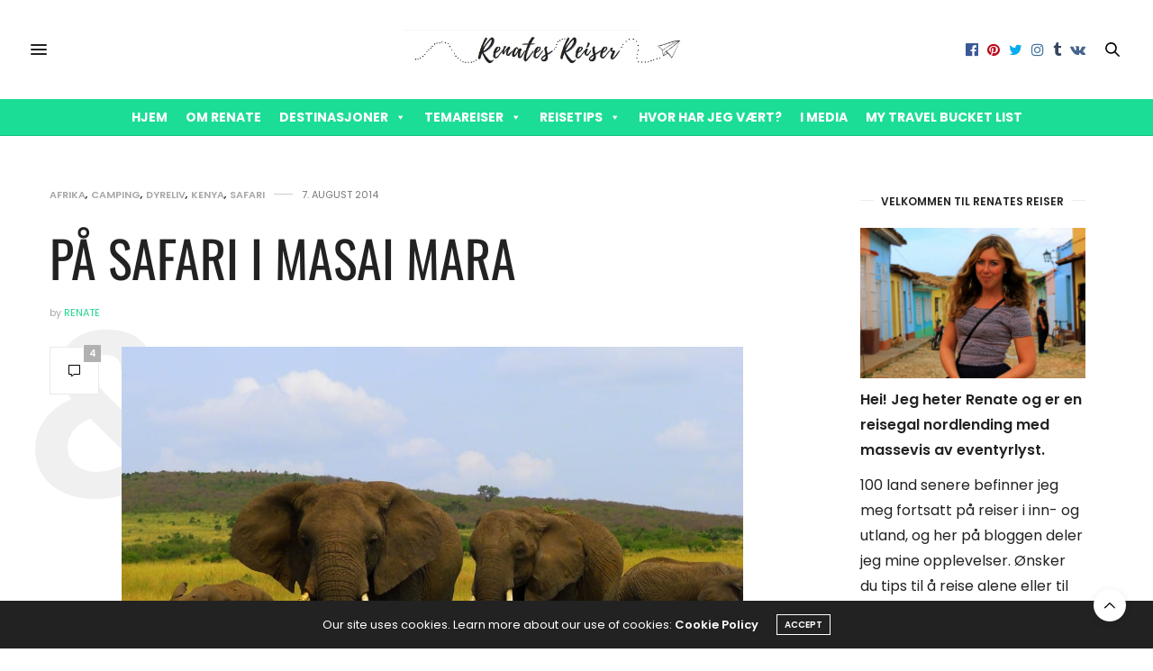

--- FILE ---
content_type: text/html; charset=UTF-8
request_url: https://www.renatesreiser.com/pa-safari-i-masai-mara/
body_size: 43143
content:
<!doctype html>
<html lang="nb-NO">
<head>
	<meta charset="UTF-8"><link rel="preload" href="https://www.renatesreiser.com/wp-content/cache/fvm/min/1767813198-css5c31b7f296f08cf93d5289a371a02c2b8930d621c5d606af43528c191d018.css" as="style" media="all" />
<link rel="preload" href="https://www.renatesreiser.com/wp-content/cache/fvm/min/1767813198-cssde00f22a9392b0e988668cc84fb87d17c6937f513b339dc03793342927929.css" as="style" media="all" />
<link rel="preload" href="https://www.renatesreiser.com/wp-content/cache/fvm/min/1767813198-css32d0120a8cb403b5e6739cf8f89f68f96d09c13c65b96697e57c6de4317ab.css" as="style" media="all" />
<link rel="preload" href="https://www.renatesreiser.com/wp-content/cache/fvm/min/1767813198-css6a32e23c9247581df0b8f5844a7266ab8d48ea80e2c3e99b8174b57dff78e.css" as="style" media="all" />
<link rel="preload" href="https://www.renatesreiser.com/wp-content/cache/fvm/min/1767813198-css5dc3974b345b82c1303a7bd45ce02b0e4bf0062996cced33e59a5193052c8.css" as="style" media="all" />
<link rel="preload" href="https://www.renatesreiser.com/wp-content/cache/fvm/min/1767813198-css2133efbf3db049902af22710a653270b8180142c799d91fe1a6918b125d49.css" as="style" media="all" />
<link rel="preload" href="https://www.renatesreiser.com/wp-content/cache/fvm/min/1767813198-css488b37d2bc1d6aadb361f3c392768463c1f139e460f4e0147f31ffed39051.css" as="style" media="all" />
<link rel="preload" href="https://www.renatesreiser.com/wp-content/cache/fvm/min/1767813198-csse040ab0cb849c2c3f541005db32b0d2ea21130bb14c2f9319fc4ebc614b7c.css" as="style" media="all" />
<link rel="preload" href="https://www.renatesreiser.com/wp-content/cache/fvm/min/1767813198-css33362f01630bf1387d67a02f517686658c8dee4030a91c4e2958c94b81c6d.css" as="style" media="all" />
<link rel="preload" href="https://www.renatesreiser.com/wp-content/cache/fvm/min/1767813198-css08789e27cb63bf9e46abf791bf4edd978f6a06ecfd18628d52e936d63434b.css" as="style" media="all" />
<link rel="preload" href="https://www.renatesreiser.com/wp-content/cache/fvm/min/1767813198-css786b92af29671b93b24a2b945275580c6b3c1d6ace925c9bdb292c8d81665.css" as="style" media="all" />
<link rel="preload" href="https://www.renatesreiser.com/wp-content/cache/fvm/min/1767813198-css27796562788dd72f88ad8128b61003bcf1ba5a7a21f79d81df4efdfda3d5c.css" as="style" media="all" />
<link rel="preload" href="https://www.renatesreiser.com/wp-content/cache/fvm/min/1767813198-css6eb635745b57c49eeb58b49d8b87dd5a9f548d01bff8adbd39117f16d9205.css" as="style" media="all" /><script data-cfasync="false">if(navigator.userAgent.match(/MSIE|Internet Explorer/i)||navigator.userAgent.match(/Trident\/7\..*?rv:11/i)){var href=document.location.href;if(!href.match(/[?&]iebrowser/)){if(href.indexOf("?")==-1){if(href.indexOf("#")==-1){document.location.href=href+"?iebrowser=1"}else{document.location.href=href.replace("#","?iebrowser=1#")}}else{if(href.indexOf("#")==-1){document.location.href=href+"&iebrowser=1"}else{document.location.href=href.replace("#","&iebrowser=1#")}}}}</script>
<script data-cfasync="false">class FVMLoader{constructor(e){this.triggerEvents=e,this.eventOptions={passive:!0},this.userEventListener=this.triggerListener.bind(this),this.delayedScripts={normal:[],async:[],defer:[]},this.allJQueries=[]}_addUserInteractionListener(e){this.triggerEvents.forEach(t=>window.addEventListener(t,e.userEventListener,e.eventOptions))}_removeUserInteractionListener(e){this.triggerEvents.forEach(t=>window.removeEventListener(t,e.userEventListener,e.eventOptions))}triggerListener(){this._removeUserInteractionListener(this),"loading"===document.readyState?document.addEventListener("DOMContentLoaded",this._loadEverythingNow.bind(this)):this._loadEverythingNow()}async _loadEverythingNow(){this._runAllDelayedCSS(),this._delayEventListeners(),this._delayJQueryReady(this),this._handleDocumentWrite(),this._registerAllDelayedScripts(),await this._loadScriptsFromList(this.delayedScripts.normal),await this._loadScriptsFromList(this.delayedScripts.defer),await this._loadScriptsFromList(this.delayedScripts.async),await this._triggerDOMContentLoaded(),await this._triggerWindowLoad(),window.dispatchEvent(new Event("wpr-allScriptsLoaded"))}_registerAllDelayedScripts(){document.querySelectorAll("script[type=fvmdelay]").forEach(e=>{e.hasAttribute("src")?e.hasAttribute("async")&&!1!==e.async?this.delayedScripts.async.push(e):e.hasAttribute("defer")&&!1!==e.defer||"module"===e.getAttribute("data-type")?this.delayedScripts.defer.push(e):this.delayedScripts.normal.push(e):this.delayedScripts.normal.push(e)})}_runAllDelayedCSS(){document.querySelectorAll("link[rel=fvmdelay]").forEach(e=>{e.setAttribute("rel","stylesheet")})}async _transformScript(e){return await this._requestAnimFrame(),new Promise(t=>{const n=document.createElement("script");let r;[...e.attributes].forEach(e=>{let t=e.nodeName;"type"!==t&&("data-type"===t&&(t="type",r=e.nodeValue),n.setAttribute(t,e.nodeValue))}),e.hasAttribute("src")?(n.addEventListener("load",t),n.addEventListener("error",t)):(n.text=e.text,t()),e.parentNode.replaceChild(n,e)})}async _loadScriptsFromList(e){const t=e.shift();return t?(await this._transformScript(t),this._loadScriptsFromList(e)):Promise.resolve()}_delayEventListeners(){let e={};function t(t,n){!function(t){function n(n){return e[t].eventsToRewrite.indexOf(n)>=0?"wpr-"+n:n}e[t]||(e[t]={originalFunctions:{add:t.addEventListener,remove:t.removeEventListener},eventsToRewrite:[]},t.addEventListener=function(){arguments[0]=n(arguments[0]),e[t].originalFunctions.add.apply(t,arguments)},t.removeEventListener=function(){arguments[0]=n(arguments[0]),e[t].originalFunctions.remove.apply(t,arguments)})}(t),e[t].eventsToRewrite.push(n)}function n(e,t){let n=e[t];Object.defineProperty(e,t,{get:()=>n||function(){},set(r){e["wpr"+t]=n=r}})}t(document,"DOMContentLoaded"),t(window,"DOMContentLoaded"),t(window,"load"),t(window,"pageshow"),t(document,"readystatechange"),n(document,"onreadystatechange"),n(window,"onload"),n(window,"onpageshow")}_delayJQueryReady(e){let t=window.jQuery;Object.defineProperty(window,"jQuery",{get:()=>t,set(n){if(n&&n.fn&&!e.allJQueries.includes(n)){n.fn.ready=n.fn.init.prototype.ready=function(t){e.domReadyFired?t.bind(document)(n):document.addEventListener("DOMContentLoaded2",()=>t.bind(document)(n))};const t=n.fn.on;n.fn.on=n.fn.init.prototype.on=function(){if(this[0]===window){function e(e){return e.split(" ").map(e=>"load"===e||0===e.indexOf("load.")?"wpr-jquery-load":e).join(" ")}"string"==typeof arguments[0]||arguments[0]instanceof String?arguments[0]=e(arguments[0]):"object"==typeof arguments[0]&&Object.keys(arguments[0]).forEach(t=>{delete Object.assign(arguments[0],{[e(t)]:arguments[0][t]})[t]})}return t.apply(this,arguments),this},e.allJQueries.push(n)}t=n}})}async _triggerDOMContentLoaded(){this.domReadyFired=!0,await this._requestAnimFrame(),document.dispatchEvent(new Event("DOMContentLoaded2")),await this._requestAnimFrame(),window.dispatchEvent(new Event("DOMContentLoaded2")),await this._requestAnimFrame(),document.dispatchEvent(new Event("wpr-readystatechange")),await this._requestAnimFrame(),document.wpronreadystatechange&&document.wpronreadystatechange()}async _triggerWindowLoad(){await this._requestAnimFrame(),window.dispatchEvent(new Event("wpr-load")),await this._requestAnimFrame(),window.wpronload&&window.wpronload(),await this._requestAnimFrame(),this.allJQueries.forEach(e=>e(window).trigger("wpr-jquery-load")),window.dispatchEvent(new Event("wpr-pageshow")),await this._requestAnimFrame(),window.wpronpageshow&&window.wpronpageshow()}_handleDocumentWrite(){const e=new Map;document.write=document.writeln=function(t){const n=document.currentScript,r=document.createRange(),i=n.parentElement;let a=e.get(n);void 0===a&&(a=n.nextSibling,e.set(n,a));const s=document.createDocumentFragment();r.setStart(s,0),s.appendChild(r.createContextualFragment(t)),i.insertBefore(s,a)}}async _requestAnimFrame(){return new Promise(e=>requestAnimationFrame(e))}static run(){const e=new FVMLoader(["keydown","mousemove","touchmove","touchstart","touchend","wheel"]);e._addUserInteractionListener(e)}}FVMLoader.run();</script><meta name="viewport" content="width=device-width, initial-scale=1, maximum-scale=1, viewport-fit=cover"><meta http-equiv="x-dns-prefetch-control" content="on"><meta name='robots' content='index, follow, max-image-preview:large, max-snippet:-1, max-video-preview:-1' /><title>På safari i Masai Mara - Renates Reiser</title><link rel="canonical" href="https://www.renatesreiser.com/pa-safari-i-masai-mara/" /><meta property="og:locale" content="nb_NO" /><meta property="og:type" content="article" /><meta property="og:title" content="På safari i Masai Mara - Renates Reiser" /><meta property="og:description" content="&nbsp; Vi klamrer oss fast med all vår styrke. Vinduene vibrerer voldsomt. Støvet og sanden fyker over alt, både inni og utenfor skranglekassa vi sitter i. Hjulene er i grøfta og på veien samtidig. &#8211; Is the massage good enough for you? ler sjåføren Jackson, mens vi hyler av glede av synet av giraffene og&hellip;" /><meta property="og:url" content="https://www.renatesreiser.com/pa-safari-i-masai-mara/" /><meta property="og:site_name" content="Renates Reiser" /><meta property="article:published_time" content="2014-08-07T04:34:28+00:00" /><meta property="article:modified_time" content="2018-02-24T23:50:40+00:00" /><meta property="og:image" content="https://www.renatesreiser.com/wp-content/uploads/2014/08/P1050931.jpg" /><meta property="og:image:width" content="3776" /><meta property="og:image:height" content="2520" /><meta property="og:image:type" content="image/jpeg" /><meta name="author" content="Renate" /><meta name="twitter:label1" content="Skrevet av" /><meta name="twitter:data1" content="Renate" /><meta name="twitter:label2" content="Ansl. lesetid" /><meta name="twitter:data2" content="10 minutter" /><script type="application/ld+json" class="yoast-schema-graph">{"@context":"https://schema.org","@graph":[{"@type":"Article","@id":"https://www.renatesreiser.com/pa-safari-i-masai-mara/#article","isPartOf":{"@id":"https://www.renatesreiser.com/pa-safari-i-masai-mara/"},"author":{"name":"Renate","@id":"https://www.renatesreiser.com/#/schema/person/4f5492c666b791d055c210e63cebfc08"},"headline":"På safari i Masai Mara","datePublished":"2014-08-07T04:34:28+00:00","dateModified":"2018-02-24T23:50:40+00:00","mainEntityOfPage":{"@id":"https://www.renatesreiser.com/pa-safari-i-masai-mara/"},"wordCount":2032,"commentCount":4,"image":{"@id":"https://www.renatesreiser.com/pa-safari-i-masai-mara/#primaryimage"},"thumbnailUrl":"https://www.renatesreiser.com/wp-content/uploads/2014/08/P1050931.jpg","keywords":["Afrika","Elefant","Gepard","Gnuer","Kenya","Leopard","Løver","Masai Mara","migrasjon","Safari"],"articleSection":["Afrika","Camping","Dyreliv","Kenya","Safari"],"inLanguage":"nb-NO","potentialAction":[{"@type":"CommentAction","name":"Comment","target":["https://www.renatesreiser.com/pa-safari-i-masai-mara/#respond"]}]},{"@type":"WebPage","@id":"https://www.renatesreiser.com/pa-safari-i-masai-mara/","url":"https://www.renatesreiser.com/pa-safari-i-masai-mara/","name":"På safari i Masai Mara - Renates Reiser","isPartOf":{"@id":"https://www.renatesreiser.com/#website"},"primaryImageOfPage":{"@id":"https://www.renatesreiser.com/pa-safari-i-masai-mara/#primaryimage"},"image":{"@id":"https://www.renatesreiser.com/pa-safari-i-masai-mara/#primaryimage"},"thumbnailUrl":"https://www.renatesreiser.com/wp-content/uploads/2014/08/P1050931.jpg","datePublished":"2014-08-07T04:34:28+00:00","dateModified":"2018-02-24T23:50:40+00:00","author":{"@id":"https://www.renatesreiser.com/#/schema/person/4f5492c666b791d055c210e63cebfc08"},"breadcrumb":{"@id":"https://www.renatesreiser.com/pa-safari-i-masai-mara/#breadcrumb"},"inLanguage":"nb-NO","potentialAction":[{"@type":"ReadAction","target":["https://www.renatesreiser.com/pa-safari-i-masai-mara/"]}]},{"@type":"ImageObject","inLanguage":"nb-NO","@id":"https://www.renatesreiser.com/pa-safari-i-masai-mara/#primaryimage","url":"https://www.renatesreiser.com/wp-content/uploads/2014/08/P1050931.jpg","contentUrl":"https://www.renatesreiser.com/wp-content/uploads/2014/08/P1050931.jpg","width":2048,"height":1367},{"@type":"BreadcrumbList","@id":"https://www.renatesreiser.com/pa-safari-i-masai-mara/#breadcrumb","itemListElement":[{"@type":"ListItem","position":1,"name":"Hjem","item":"https://www.renatesreiser.com/"},{"@type":"ListItem","position":2,"name":"På safari i Masai Mara"}]},{"@type":"WebSite","@id":"https://www.renatesreiser.com/#website","url":"https://www.renatesreiser.com/","name":"Renates Reiser","description":"- turer, opplevelser og eventyr fra hele verden","potentialAction":[{"@type":"SearchAction","target":{"@type":"EntryPoint","urlTemplate":"https://www.renatesreiser.com/?s={search_term_string}"},"query-input":{"@type":"PropertyValueSpecification","valueRequired":true,"valueName":"search_term_string"}}],"inLanguage":"nb-NO"},{"@type":"Person","@id":"https://www.renatesreiser.com/#/schema/person/4f5492c666b791d055c210e63cebfc08","name":"Renate","image":{"@type":"ImageObject","inLanguage":"nb-NO","@id":"https://www.renatesreiser.com/#/schema/person/image/","url":"https://secure.gravatar.com/avatar/f239fe7861adb8aeb68661d94b1f187605abf9678939ef14d1e328ae669ccfdb?s=96&d=mm&r=g","contentUrl":"https://secure.gravatar.com/avatar/f239fe7861adb8aeb68661d94b1f187605abf9678939ef14d1e328ae669ccfdb?s=96&d=mm&r=g","caption":"Renate"},"description":"Reisegal nordlending med bøttevis av eventyrlyst.","sameAs":["https://www.renatesreiser.com"],"url":"https://www.renatesreiser.com/author/renatesreiser/"}]}</script><link rel="alternate" type="application/rss+xml" title="Renates Reiser &raquo; strøm" href="https://www.renatesreiser.com/feed/" /><link rel="alternate" type="application/rss+xml" title="Renates Reiser &raquo; kommentarstrøm" href="https://www.renatesreiser.com/comments/feed/" /><link rel="alternate" type="application/rss+xml" title="Renates Reiser &raquo; På safari i Masai Mara kommentarstrøm" href="https://www.renatesreiser.com/pa-safari-i-masai-mara/feed/" />
	
	<link rel="profile" href="https://gmpg.org/xfn/11">
	
	
	
	
	
	
	<style media="all">img:is([sizes="auto" i],[sizes^="auto," i]){contain-intrinsic-size:3000px 1500px}</style>
	
	
	
	
	
	
	
	
	
	
	
	
	
	
	
	
	
	
	
	
	
	
	










		
							<script src="//www.googletagmanager.com/gtag/js?id=G-NMDE7XG484"  data-cfasync="false" data-wpfc-render="false" type="text/javascript" async></script>
			<script data-cfasync="false" data-wpfc-render="false" type="text/javascript">
				var mi_version = '9.11.1';
				var mi_track_user = true;
				var mi_no_track_reason = '';
								var MonsterInsightsDefaultLocations = {"page_location":"https:\/\/www.renatesreiser.com\/pa-safari-i-masai-mara\/"};
								if ( typeof MonsterInsightsPrivacyGuardFilter === 'function' ) {
					var MonsterInsightsLocations = (typeof MonsterInsightsExcludeQuery === 'object') ? MonsterInsightsPrivacyGuardFilter( MonsterInsightsExcludeQuery ) : MonsterInsightsPrivacyGuardFilter( MonsterInsightsDefaultLocations );
				} else {
					var MonsterInsightsLocations = (typeof MonsterInsightsExcludeQuery === 'object') ? MonsterInsightsExcludeQuery : MonsterInsightsDefaultLocations;
				}

								var disableStrs = [
										'ga-disable-G-NMDE7XG484',
									];

				/* Function to detect opted out users */
				function __gtagTrackerIsOptedOut() {
					for (var index = 0; index < disableStrs.length; index++) {
						if (document.cookie.indexOf(disableStrs[index] + '=true') > -1) {
							return true;
						}
					}

					return false;
				}

				/* Disable tracking if the opt-out cookie exists. */
				if (__gtagTrackerIsOptedOut()) {
					for (var index = 0; index < disableStrs.length; index++) {
						window[disableStrs[index]] = true;
					}
				}

				/* Opt-out function */
				function __gtagTrackerOptout() {
					for (var index = 0; index < disableStrs.length; index++) {
						document.cookie = disableStrs[index] + '=true; expires=Thu, 31 Dec 2099 23:59:59 UTC; path=/';
						window[disableStrs[index]] = true;
					}
				}

				if ('undefined' === typeof gaOptout) {
					function gaOptout() {
						__gtagTrackerOptout();
					}
				}
								window.dataLayer = window.dataLayer || [];

				window.MonsterInsightsDualTracker = {
					helpers: {},
					trackers: {},
				};
				if (mi_track_user) {
					function __gtagDataLayer() {
						dataLayer.push(arguments);
					}

					function __gtagTracker(type, name, parameters) {
						if (!parameters) {
							parameters = {};
						}

						if (parameters.send_to) {
							__gtagDataLayer.apply(null, arguments);
							return;
						}

						if (type === 'event') {
														parameters.send_to = monsterinsights_frontend.v4_id;
							var hookName = name;
							if (typeof parameters['event_category'] !== 'undefined') {
								hookName = parameters['event_category'] + ':' + name;
							}

							if (typeof MonsterInsightsDualTracker.trackers[hookName] !== 'undefined') {
								MonsterInsightsDualTracker.trackers[hookName](parameters);
							} else {
								__gtagDataLayer('event', name, parameters);
							}
							
						} else {
							__gtagDataLayer.apply(null, arguments);
						}
					}

					__gtagTracker('js', new Date());
					__gtagTracker('set', {
						'developer_id.dZGIzZG': true,
											});
					if ( MonsterInsightsLocations.page_location ) {
						__gtagTracker('set', MonsterInsightsLocations);
					}
										__gtagTracker('config', 'G-NMDE7XG484', {"forceSSL":"true","link_attribution":"true"} );
										window.gtag = __gtagTracker;										(function () {
						/* https://developers.google.com/analytics/devguides/collection/analyticsjs/ */
						/* ga and __gaTracker compatibility shim. */
						var noopfn = function () {
							return null;
						};
						var newtracker = function () {
							return new Tracker();
						};
						var Tracker = function () {
							return null;
						};
						var p = Tracker.prototype;
						p.get = noopfn;
						p.set = noopfn;
						p.send = function () {
							var args = Array.prototype.slice.call(arguments);
							args.unshift('send');
							__gaTracker.apply(null, args);
						};
						var __gaTracker = function () {
							var len = arguments.length;
							if (len === 0) {
								return;
							}
							var f = arguments[len - 1];
							if (typeof f !== 'object' || f === null || typeof f.hitCallback !== 'function') {
								if ('send' === arguments[0]) {
									var hitConverted, hitObject = false, action;
									if ('event' === arguments[1]) {
										if ('undefined' !== typeof arguments[3]) {
											hitObject = {
												'eventAction': arguments[3],
												'eventCategory': arguments[2],
												'eventLabel': arguments[4],
												'value': arguments[5] ? arguments[5] : 1,
											}
										}
									}
									if ('pageview' === arguments[1]) {
										if ('undefined' !== typeof arguments[2]) {
											hitObject = {
												'eventAction': 'page_view',
												'page_path': arguments[2],
											}
										}
									}
									if (typeof arguments[2] === 'object') {
										hitObject = arguments[2];
									}
									if (typeof arguments[5] === 'object') {
										Object.assign(hitObject, arguments[5]);
									}
									if ('undefined' !== typeof arguments[1].hitType) {
										hitObject = arguments[1];
										if ('pageview' === hitObject.hitType) {
											hitObject.eventAction = 'page_view';
										}
									}
									if (hitObject) {
										action = 'timing' === arguments[1].hitType ? 'timing_complete' : hitObject.eventAction;
										hitConverted = mapArgs(hitObject);
										__gtagTracker('event', action, hitConverted);
									}
								}
								return;
							}

							function mapArgs(args) {
								var arg, hit = {};
								var gaMap = {
									'eventCategory': 'event_category',
									'eventAction': 'event_action',
									'eventLabel': 'event_label',
									'eventValue': 'event_value',
									'nonInteraction': 'non_interaction',
									'timingCategory': 'event_category',
									'timingVar': 'name',
									'timingValue': 'value',
									'timingLabel': 'event_label',
									'page': 'page_path',
									'location': 'page_location',
									'title': 'page_title',
									'referrer' : 'page_referrer',
								};
								for (arg in args) {
																		if (!(!args.hasOwnProperty(arg) || !gaMap.hasOwnProperty(arg))) {
										hit[gaMap[arg]] = args[arg];
									} else {
										hit[arg] = args[arg];
									}
								}
								return hit;
							}

							try {
								f.hitCallback();
							} catch (ex) {
							}
						};
						__gaTracker.create = newtracker;
						__gaTracker.getByName = newtracker;
						__gaTracker.getAll = function () {
							return [];
						};
						__gaTracker.remove = noopfn;
						__gaTracker.loaded = true;
						window['__gaTracker'] = __gaTracker;
					})();
									} else {
										console.log("");
					(function () {
						function __gtagTracker() {
							return null;
						}

						window['__gtagTracker'] = __gtagTracker;
						window['gtag'] = __gtagTracker;
					})();
									}
			</script>
							
		<link rel='stylesheet' id='bootstrap-css-css' href='https://www.renatesreiser.com/wp-content/cache/fvm/min/1767813198-css5c31b7f296f08cf93d5289a371a02c2b8930d621c5d606af43528c191d018.css' media='all' />
<link rel='stylesheet' id='frontend_main-css-css' href='https://www.renatesreiser.com/wp-content/cache/fvm/min/1767813198-cssde00f22a9392b0e988668cc84fb87d17c6937f513b339dc03793342927929.css' media='all' />
<link rel='stylesheet' id='wp-block-library-css' href='https://www.renatesreiser.com/wp-content/cache/fvm/min/1767813198-css32d0120a8cb403b5e6739cf8f89f68f96d09c13c65b96697e57c6de4317ab.css' media='all' />
<style id='classic-theme-styles-inline-css' type='text/css' media="all">/*! This file is auto-generated */
.wp-block-button__link{color:#fff;background-color:#32373c;border-radius:9999px;box-shadow:none;text-decoration:none;padding:calc(.667em + 2px) calc(1.333em + 2px);font-size:1.125em}.wp-block-file__button{background:#32373c;color:#fff;text-decoration:none}</style>
<link rel='stylesheet' id='mediaelement-css' href='https://www.renatesreiser.com/wp-content/cache/fvm/min/1767813198-css6a32e23c9247581df0b8f5844a7266ab8d48ea80e2c3e99b8174b57dff78e.css' media='all' />
<link rel='stylesheet' id='wp-mediaelement-css' href='https://www.renatesreiser.com/wp-content/cache/fvm/min/1767813198-css5dc3974b345b82c1303a7bd45ce02b0e4bf0062996cced33e59a5193052c8.css' media='all' />
<style id='jetpack-sharing-buttons-style-inline-css' type='text/css' media="all">.jetpack-sharing-buttons__services-list{display:flex;flex-direction:row;flex-wrap:wrap;gap:0;list-style-type:none;margin:5px;padding:0}.jetpack-sharing-buttons__services-list.has-small-icon-size{font-size:12px}.jetpack-sharing-buttons__services-list.has-normal-icon-size{font-size:16px}.jetpack-sharing-buttons__services-list.has-large-icon-size{font-size:24px}.jetpack-sharing-buttons__services-list.has-huge-icon-size{font-size:36px}@media print{.jetpack-sharing-buttons__services-list{display:none!important}}.editor-styles-wrapper .wp-block-jetpack-sharing-buttons{gap:0;padding-inline-start:0}ul.jetpack-sharing-buttons__services-list.has-background{padding:1.25em 2.375em}</style>
<style id='global-styles-inline-css' type='text/css' media="all">:root{--wp--preset--aspect-ratio--square:1;--wp--preset--aspect-ratio--4-3:4/3;--wp--preset--aspect-ratio--3-4:3/4;--wp--preset--aspect-ratio--3-2:3/2;--wp--preset--aspect-ratio--2-3:2/3;--wp--preset--aspect-ratio--16-9:16/9;--wp--preset--aspect-ratio--9-16:9/16;--wp--preset--color--black:#000000;--wp--preset--color--cyan-bluish-gray:#abb8c3;--wp--preset--color--white:#ffffff;--wp--preset--color--pale-pink:#f78da7;--wp--preset--color--vivid-red:#cf2e2e;--wp--preset--color--luminous-vivid-orange:#ff6900;--wp--preset--color--luminous-vivid-amber:#fcb900;--wp--preset--color--light-green-cyan:#7bdcb5;--wp--preset--color--vivid-green-cyan:#00d084;--wp--preset--color--pale-cyan-blue:#8ed1fc;--wp--preset--color--vivid-cyan-blue:#0693e3;--wp--preset--color--vivid-purple:#9b51e0;--wp--preset--color--thb-accent:#1ad58e;--wp--preset--gradient--vivid-cyan-blue-to-vivid-purple:linear-gradient(135deg,rgba(6,147,227,1) 0%,rgb(155,81,224) 100%);--wp--preset--gradient--light-green-cyan-to-vivid-green-cyan:linear-gradient(135deg,rgb(122,220,180) 0%,rgb(0,208,130) 100%);--wp--preset--gradient--luminous-vivid-amber-to-luminous-vivid-orange:linear-gradient(135deg,rgba(252,185,0,1) 0%,rgba(255,105,0,1) 100%);--wp--preset--gradient--luminous-vivid-orange-to-vivid-red:linear-gradient(135deg,rgba(255,105,0,1) 0%,rgb(207,46,46) 100%);--wp--preset--gradient--very-light-gray-to-cyan-bluish-gray:linear-gradient(135deg,rgb(238,238,238) 0%,rgb(169,184,195) 100%);--wp--preset--gradient--cool-to-warm-spectrum:linear-gradient(135deg,rgb(74,234,220) 0%,rgb(151,120,209) 20%,rgb(207,42,186) 40%,rgb(238,44,130) 60%,rgb(251,105,98) 80%,rgb(254,248,76) 100%);--wp--preset--gradient--blush-light-purple:linear-gradient(135deg,rgb(255,206,236) 0%,rgb(152,150,240) 100%);--wp--preset--gradient--blush-bordeaux:linear-gradient(135deg,rgb(254,205,165) 0%,rgb(254,45,45) 50%,rgb(107,0,62) 100%);--wp--preset--gradient--luminous-dusk:linear-gradient(135deg,rgb(255,203,112) 0%,rgb(199,81,192) 50%,rgb(65,88,208) 100%);--wp--preset--gradient--pale-ocean:linear-gradient(135deg,rgb(255,245,203) 0%,rgb(182,227,212) 50%,rgb(51,167,181) 100%);--wp--preset--gradient--electric-grass:linear-gradient(135deg,rgb(202,248,128) 0%,rgb(113,206,126) 100%);--wp--preset--gradient--midnight:linear-gradient(135deg,rgb(2,3,129) 0%,rgb(40,116,252) 100%);--wp--preset--font-size--small:13px;--wp--preset--font-size--medium:20px;--wp--preset--font-size--large:36px;--wp--preset--font-size--x-large:42px;--wp--preset--spacing--20:0.44rem;--wp--preset--spacing--30:0.67rem;--wp--preset--spacing--40:1rem;--wp--preset--spacing--50:1.5rem;--wp--preset--spacing--60:2.25rem;--wp--preset--spacing--70:3.38rem;--wp--preset--spacing--80:5.06rem;--wp--preset--shadow--natural:6px 6px 9px rgba(0, 0, 0, 0.2);--wp--preset--shadow--deep:12px 12px 50px rgba(0, 0, 0, 0.4);--wp--preset--shadow--sharp:6px 6px 0px rgba(0, 0, 0, 0.2);--wp--preset--shadow--outlined:6px 6px 0px -3px rgba(255, 255, 255, 1), 6px 6px rgba(0, 0, 0, 1);--wp--preset--shadow--crisp:6px 6px 0px rgba(0, 0, 0, 1)}:where(.is-layout-flex){gap:.5em}:where(.is-layout-grid){gap:.5em}body .is-layout-flex{display:flex}.is-layout-flex{flex-wrap:wrap;align-items:center}.is-layout-flex>:is(*,div){margin:0}body .is-layout-grid{display:grid}.is-layout-grid>:is(*,div){margin:0}:where(.wp-block-columns.is-layout-flex){gap:2em}:where(.wp-block-columns.is-layout-grid){gap:2em}:where(.wp-block-post-template.is-layout-flex){gap:1.25em}:where(.wp-block-post-template.is-layout-grid){gap:1.25em}.has-black-color{color:var(--wp--preset--color--black)!important}.has-cyan-bluish-gray-color{color:var(--wp--preset--color--cyan-bluish-gray)!important}.has-white-color{color:var(--wp--preset--color--white)!important}.has-pale-pink-color{color:var(--wp--preset--color--pale-pink)!important}.has-vivid-red-color{color:var(--wp--preset--color--vivid-red)!important}.has-luminous-vivid-orange-color{color:var(--wp--preset--color--luminous-vivid-orange)!important}.has-luminous-vivid-amber-color{color:var(--wp--preset--color--luminous-vivid-amber)!important}.has-light-green-cyan-color{color:var(--wp--preset--color--light-green-cyan)!important}.has-vivid-green-cyan-color{color:var(--wp--preset--color--vivid-green-cyan)!important}.has-pale-cyan-blue-color{color:var(--wp--preset--color--pale-cyan-blue)!important}.has-vivid-cyan-blue-color{color:var(--wp--preset--color--vivid-cyan-blue)!important}.has-vivid-purple-color{color:var(--wp--preset--color--vivid-purple)!important}.has-black-background-color{background-color:var(--wp--preset--color--black)!important}.has-cyan-bluish-gray-background-color{background-color:var(--wp--preset--color--cyan-bluish-gray)!important}.has-white-background-color{background-color:var(--wp--preset--color--white)!important}.has-pale-pink-background-color{background-color:var(--wp--preset--color--pale-pink)!important}.has-vivid-red-background-color{background-color:var(--wp--preset--color--vivid-red)!important}.has-luminous-vivid-orange-background-color{background-color:var(--wp--preset--color--luminous-vivid-orange)!important}.has-luminous-vivid-amber-background-color{background-color:var(--wp--preset--color--luminous-vivid-amber)!important}.has-light-green-cyan-background-color{background-color:var(--wp--preset--color--light-green-cyan)!important}.has-vivid-green-cyan-background-color{background-color:var(--wp--preset--color--vivid-green-cyan)!important}.has-pale-cyan-blue-background-color{background-color:var(--wp--preset--color--pale-cyan-blue)!important}.has-vivid-cyan-blue-background-color{background-color:var(--wp--preset--color--vivid-cyan-blue)!important}.has-vivid-purple-background-color{background-color:var(--wp--preset--color--vivid-purple)!important}.has-black-border-color{border-color:var(--wp--preset--color--black)!important}.has-cyan-bluish-gray-border-color{border-color:var(--wp--preset--color--cyan-bluish-gray)!important}.has-white-border-color{border-color:var(--wp--preset--color--white)!important}.has-pale-pink-border-color{border-color:var(--wp--preset--color--pale-pink)!important}.has-vivid-red-border-color{border-color:var(--wp--preset--color--vivid-red)!important}.has-luminous-vivid-orange-border-color{border-color:var(--wp--preset--color--luminous-vivid-orange)!important}.has-luminous-vivid-amber-border-color{border-color:var(--wp--preset--color--luminous-vivid-amber)!important}.has-light-green-cyan-border-color{border-color:var(--wp--preset--color--light-green-cyan)!important}.has-vivid-green-cyan-border-color{border-color:var(--wp--preset--color--vivid-green-cyan)!important}.has-pale-cyan-blue-border-color{border-color:var(--wp--preset--color--pale-cyan-blue)!important}.has-vivid-cyan-blue-border-color{border-color:var(--wp--preset--color--vivid-cyan-blue)!important}.has-vivid-purple-border-color{border-color:var(--wp--preset--color--vivid-purple)!important}.has-vivid-cyan-blue-to-vivid-purple-gradient-background{background:var(--wp--preset--gradient--vivid-cyan-blue-to-vivid-purple)!important}.has-light-green-cyan-to-vivid-green-cyan-gradient-background{background:var(--wp--preset--gradient--light-green-cyan-to-vivid-green-cyan)!important}.has-luminous-vivid-amber-to-luminous-vivid-orange-gradient-background{background:var(--wp--preset--gradient--luminous-vivid-amber-to-luminous-vivid-orange)!important}.has-luminous-vivid-orange-to-vivid-red-gradient-background{background:var(--wp--preset--gradient--luminous-vivid-orange-to-vivid-red)!important}.has-very-light-gray-to-cyan-bluish-gray-gradient-background{background:var(--wp--preset--gradient--very-light-gray-to-cyan-bluish-gray)!important}.has-cool-to-warm-spectrum-gradient-background{background:var(--wp--preset--gradient--cool-to-warm-spectrum)!important}.has-blush-light-purple-gradient-background{background:var(--wp--preset--gradient--blush-light-purple)!important}.has-blush-bordeaux-gradient-background{background:var(--wp--preset--gradient--blush-bordeaux)!important}.has-luminous-dusk-gradient-background{background:var(--wp--preset--gradient--luminous-dusk)!important}.has-pale-ocean-gradient-background{background:var(--wp--preset--gradient--pale-ocean)!important}.has-electric-grass-gradient-background{background:var(--wp--preset--gradient--electric-grass)!important}.has-midnight-gradient-background{background:var(--wp--preset--gradient--midnight)!important}.has-small-font-size{font-size:var(--wp--preset--font-size--small)!important}.has-medium-font-size{font-size:var(--wp--preset--font-size--medium)!important}.has-large-font-size{font-size:var(--wp--preset--font-size--large)!important}.has-x-large-font-size{font-size:var(--wp--preset--font-size--x-large)!important}:where(.wp-block-post-template.is-layout-flex){gap:1.25em}:where(.wp-block-post-template.is-layout-grid){gap:1.25em}:where(.wp-block-columns.is-layout-flex){gap:2em}:where(.wp-block-columns.is-layout-grid){gap:2em}:root :where(.wp-block-pullquote){font-size:1.5em;line-height:1.6}</style>
<link rel='stylesheet' id='cpsh-shortcodes-css' href='https://www.renatesreiser.com/wp-content/cache/fvm/min/1767813198-css2133efbf3db049902af22710a653270b8180142c799d91fe1a6918b125d49.css' media='all' />
<link rel='stylesheet' id='megamenu-css' href='https://www.renatesreiser.com/wp-content/cache/fvm/min/1767813198-css488b37d2bc1d6aadb361f3c392768463c1f139e460f4e0147f31ffed39051.css' media='all' />
<link rel='stylesheet' id='dashicons-css' href='https://www.renatesreiser.com/wp-content/cache/fvm/min/1767813198-csse040ab0cb849c2c3f541005db32b0d2ea21130bb14c2f9319fc4ebc614b7c.css' media='all' />
<link rel='stylesheet' id='thb-fa-css' href='https://www.renatesreiser.com/wp-content/cache/fvm/min/1767813198-css33362f01630bf1387d67a02f517686658c8dee4030a91c4e2958c94b81c6d.css' media='all' />
<link rel='stylesheet' id='thb-app-css' href='https://www.renatesreiser.com/wp-content/cache/fvm/min/1767813198-css08789e27cb63bf9e46abf791bf4edd978f6a06ecfd18628d52e936d63434b.css' media='all' />
<style id='thb-app-inline-css' type='text/css' media="all">body{font-family:Poppins,'BlinkMacSystemFont',-apple-system,'Roboto','Lucida Sans'}@media only screen and (min-width:40.063em){.header .logo .logoimg{max-height:70px}.header .logo .logoimg[src$=".svg"]{max-height:100%;height:70px}}h1,h2,h3,h4,h5,h6,.mont,.wpcf7-response-output,label,.select-wrapper select,.wp-caption .wp-caption-text,.smalltitle,.toggle .title,q,blockquote p,cite,table tr th,table tr td,#footer.style3 .menu,#footer.style2 .menu,#footer.style4 .menu,.product-title,.social_bar,.widget.widget_socialcounter ul.style2 li{font-family:Oswald,'BlinkMacSystemFont',-apple-system,'Roboto','Lucida Sans'}a,.header .nav_holder.dark .full-menu-container .full-menu>li>a:hover,.full-menu-container.light-menu-color .full-menu>li>a:hover,.full-menu-container .full-menu>li.active>a,.full-menu-container .full-menu>li.sfHover>a,.full-menu-container .full-menu>li>a:hover,.full-menu-container .full-menu>li.menu-item-has-children.menu-item-mega-parent .thb_mega_menu_holder .thb_mega_menu li.active a,.full-menu-container .full-menu>li.menu-item-has-children.menu-item-mega-parent .thb_mega_menu_holder .thb_mega_menu li.active a .fa,.post.featured-style4 .featured-title,.post-detail .article-tags a,.post .post-content .post-review .average,.post .post-content .post-review .thb-counter,#archive-title h1 span,.widget>strong.style1,.widget.widget_recent_entries ul li .url,.widget.widget_recent_comments ul li .url,.thb-mobile-menu li a.active,.thb-mobile-menu-secondary li a:hover,q,blockquote p,cite,.notification-box a:not(.button),.video_playlist .video_play.vertical.video-active,.video_playlist .video_play.vertical.video-active h6,.not-found p,.thb_tabs .tabs h6 a:hover,.thb_tabs .tabs dd.active h6 a,.cart_totals table tr.order-total td,.shop_table tbody tr td.order-status.approved,.shop_table tbody tr td.product-quantity .wishlist-in-stock,.shop_table tbody tr td.product-stock-status .wishlist-in-stock,.payment_methods li .about_paypal,.place-order .terms label a,.woocommerce-MyAccount-navigation ul li:hover a,.woocommerce-MyAccount-navigation ul li.is-active a,.product .product-information .price>.amount,.product .product-information .price ins .amount,.product .product-information .wc-forward:hover,.product .product-information .product_meta>span a,.product .product-information .product_meta>span .sku,.woocommerce-tabs .wc-tabs li a:hover,.woocommerce-tabs .wc-tabs li.active a,.thb-selectionSharer a.email:hover,.widget ul.menu .current-menu-item>a,.btn.transparent-accent,.btn:focus.transparent-accent,.button.transparent-accent,input[type=submit].transparent-accent,.has-thb-accent-color,.wp-block-button .wp-block-button__link.has-thb-accent-color{color:#1ad58e}.plyr__control--overlaid,.plyr--video .plyr__control.plyr__tab-focus,.plyr--video .plyr__control:hover,.plyr--video .plyr__control[aria-expanded=true]{background:#1ad58e}.plyr--full-ui input[type=range]{color:#1ad58e}.header-submenu-style2 .full-menu-container .full-menu>li.menu-item-has-children.menu-item-mega-parent .thb_mega_menu_holder,.custom_check+.custom_label:hover:before,.thb-pricing-table .thb-pricing-column.highlight-true .pricing-container,.woocommerce-MyAccount-navigation ul li:hover a,.woocommerce-MyAccount-navigation ul li.is-active a,.thb_3dimg:hover .image_link,.btn.transparent-accent,.btn:focus.transparent-accent,.button.transparent-accent,input[type=submit].transparent-accent,.posts.style13-posts .pagination ul .page-numbers:not(.dots):hover,.posts.style13-posts .pagination ul .page-numbers.current,.posts.style13-posts .pagination .nav-links .page-numbers:not(.dots):hover,.posts.style13-posts .pagination .nav-links .page-numbers.current{border-color:#1ad58e}.header .social-holder .social_header:hover .social_icon,.thb_3dimg .title svg,.thb_3dimg .arrow svg{fill:#1ad58e}.header .social-holder .quick_cart .float_count,.header.fixed .progress,.post .post-gallery.has-gallery:after,.post.featured-style4:hover .featured-title,.post-detail .post-detail-gallery .gallery-link:hover,.thb-progress span,#archive-title,.widget .count-image .count,.slick-nav:hover,.btn:not(.white):hover,.btn:not(.white):focus:hover,.button:not(.white):hover,input[type=submit]:not(.white):hover,.btn.accent,.btn:focus.accent,.button.accent,input[type=submit].accent,.custom_check+.custom_label:after,[class^="tag-link"]:hover,.tag-cloud-link:hover.category_container.style3:before,.highlight.accent,.video_playlist .video_play.video-active,.thb_tabs .tabs h6 a:after,.btn.transparent-accent:hover,.btn:focus.transparent-accent:hover,.button.transparent-accent:hover,input[type=submit].transparent-accent:hover,.thb-hotspot-container .thb-hotspot.pin-accent,.posts.style13-posts .pagination ul .page-numbers:not(.dots):hover,.posts.style13-posts .pagination ul .page-numbers.current,.posts.style13-posts .pagination .nav-links .page-numbers:not(.dots):hover,.posts.style13-posts .pagination .nav-links .page-numbers.current,.has-thb-accent-background-color,.wp-block-button .wp-block-button__link.has-thb-accent-background-color{background-color:#1ad58e}.btn.accent:hover,.btn:focus.accent:hover,.button.accent:hover,input[type=submit].accent:hover{background-color:#17c080}.header-submenu-style2 .full-menu-container .full-menu>li.menu-item-has-children .sub-menu:not(.thb_mega_menu),.woocommerce-MyAccount-navigation ul li:hover+li a,.woocommerce-MyAccount-navigation ul li.is-active+li a{border-top-color:#1ad58e}.woocommerce-tabs .wc-tabs li a:after{border-bottom-color:#1ad58e}.header-submenu-style2 .full-menu-container .full-menu>li.menu-item-has-children .sub-menu:not(.thb_mega_menu),.header-submenu-style2 .full-menu-container .full-menu>li.menu-item-has-children.menu-item-mega-parent .thb_mega_menu_holder{border-top-color:#1ad58e}.header-submenu-style3 .full-menu-container .full-menu>li.menu-item-has-children.menu-item-mega-parent .thb_mega_menu_holder .thb_mega_menu li.active a,.header-submenu-style3 .full-menu-container .full-menu>li.menu-item-has-children .sub-menu:not(.thb_mega_menu) li a:hover{background:rgba(26,213,142,.2)}.post.carousel-style12:hover{background:rgba(26,213,142,.1)}blockquote:before,blockquote:after{background:rgba(26,213,142,.2)}@media only screen and (max-width:40.063em){.post.featured-style4 .featured-title,.post.category-widget-slider .featured-title{background:#1ad58e}}.mobile-toggle span,.light-title .mobile-toggle span{background:#222}.full-menu-container,.header.style3 .nav_holder,.header.style4 .nav_holder,.header.style5 .nav_holder,.header.style6 .nav_holder,.header.style7 .header_top{background-color:#1ad58e!important}.post .thb-post-top .post-meta.style1 a.cat-asia{color:#1ad58e}.post .thb-post-top .post-meta.style2 a.cat-asia{background-color:#1ad58e}.post.post-carousel-style11 .post-meta.style2 a.cat-asia{background-color:#1ad58e}.post .post-content .category_title.catstyle-style6 h2 a:hover{color:#1ad58e}.post .thb-post-top .post-meta.style1 a.cat-norge{color:#1ad58e}.post .thb-post-top .post-meta.style2 a.cat-norge{background-color:#1ad58e}.post.post-carousel-style11 .post-meta.style2 a.cat-norge{background-color:#1ad58e}.post .post-content .category_title.catstyle-style27 h2 a:hover{color:#1ad58e}.post .thb-post-top .post-meta.style1 a.cat-thailand{color:#1ad58e}.post .thb-post-top .post-meta.style2 a.cat-thailand{background-color:#1ad58e}.post.post-carousel-style11 .post-meta.style2 a.cat-thailand{background-color:#1ad58e}.post .post-content .category_title.catstyle-style2 h2 a:hover{color:#1ad58e}.post .thb-post-top .post-meta.style1 a.cat-ukategorisert{color:#1ad58e}.post .thb-post-top .post-meta.style2 a.cat-ukategorisert{background-color:#1ad58e}.post.post-carousel-style11 .post-meta.style2 a.cat-ukategorisert{background-color:#1ad58e}.post .post-content .category_title.catstyle-style1 h2 a:hover{color:#1ad58e}#footer .widget{padding-top:50px;padding-right:20px;padding-bottom:5px;padding-left:20px;}.post-detail-style2-row .post-detail .post-title-container,.sidebar .sidebar_inner{background-color:#fff}h1,h2,h3,h4,h5,h6{text-transform:uppercase}.header .header_top,#full-menu .full-menu{border:none}.post.style6 .post-title h5{font-weight:400}.post.style7 .post-content p{display:none}.posts.border .post:last-of-type{border:0;margin:0}.post .post-meta a,.post .post-author{color:#a7a7a7}.commentlist_parent .commentlist_container{max-height:none!important}@media only screen and (min-width:40.063em){.post-content-container{margin-right:-90px}}@media only screen and (min-width:40.063em){.sidebar{padding-left:95px}}</style>
<link rel='stylesheet' id='thb-style-css' href='https://www.renatesreiser.com/wp-content/cache/fvm/min/1767813198-css786b92af29671b93b24a2b945275580c6b3c1d6ace925c9bdb292c8d81665.css' media='all' />
<link rel='stylesheet' id='thb-google-fonts-css' href='https://www.renatesreiser.com/wp-content/cache/fvm/min/1767813198-css27796562788dd72f88ad8128b61003bcf1ba5a7a21f79d81df4efdfda3d5c.css' media='all' />
<style id='jetpack_facebook_likebox-inline-css' type='text/css' media="all">.widget_facebook_likebox{overflow:hidden}</style>
<script type="text/javascript" src="https://www.renatesreiser.com/wp-includes/js/jquery/jquery.min.js" id="jquery-core-js"></script>
<script type="text/javascript" src="https://www.renatesreiser.com/wp-includes/js/jquery/jquery-migrate.min.js" id="jquery-migrate-js"></script>
<script type="text/javascript" src="https://maps.googleapis.com/maps/api/js?libraries=places%2Cgeometry&amp;v=3.exp&amp;key=AIzaSyCTqZBUybRhazNLg--3PLEqamlDErkpCYU" id="gmwd_map-js-js"></script>
<script type="text/javascript" src="https://www.renatesreiser.com/wp-content/plugins/wd-google-maps/js/init_map.js" id="frontend_init_map-js-js"></script>
<script type="text/javascript" src="https://www.renatesreiser.com/wp-content/plugins/wd-google-maps/js/frontend_main.js" id="frontend_main-js-js"></script>
<script type="text/javascript" src="https://www.renatesreiser.com/wp-content/plugins/google-analytics-for-wordpress/assets/js/frontend-gtag.min.js" id="monsterinsights-frontend-script-js" async="async" data-wp-strategy="async"></script>
<script data-cfasync="false" data-wpfc-render="false" type="text/javascript" id='monsterinsights-frontend-script-js-extra'>/* <![CDATA[ */
var monsterinsights_frontend = {"js_events_tracking":"true","download_extensions":"doc,pdf,ppt,zip,xls,docx,pptx,xlsx","inbound_paths":"[{\"path\":\"\\\/go\\\/\",\"label\":\"affiliate\"},{\"path\":\"\\\/recommend\\\/\",\"label\":\"affiliate\"}]","home_url":"https:\/\/www.renatesreiser.com","hash_tracking":"false","v4_id":"G-NMDE7XG484"};/* ]]> */
</script>
<script></script>




	<style media="all">img#wpstats{display:none}</style>
		<style type="text/css" media="all">.recentcomments a{display:inline!important;padding:0!important;margin:0!important}</style>
		<style type="text/css" id="wp-custom-css" media="all">.youtube-responsive-container{position:relative;padding-bottom:56.25%;padding-top:30px;height:0;overflow:hidden}.youtube-responsive-container iframe,.youtube-responsive-container object,.youtube-responsive-container embed{position:absolute;top:0;left:0;width:100%;height:100%}</style>
		<noscript><style> .wpb_animate_when_almost_visible { opacity: 1; }</style></noscript><style type="text/css" media="all">/** Mega Menu CSS: fs **/</style>
</head>
<body data-rsssl=1 class="wp-singular post-template-default single single-post postid-590 single-format-standard wp-theme-thevoux-wp mega-menu-nav-menu article-dropcap-on thb-borders-off thb-rounded-forms-off social_black-off header_submenu_color-light mobile_menu_animation- header-submenu-style1 thb-pinit-on thb-single-product-ajax-on wpb-js-composer js-comp-ver-8.2 vc_responsive">
			<div id="wrapper" class="thb-page-transition-on">
		
		<div id="content-container">
			
			<div class="click-capture"></div>
			
									

<header class="header fixed">
	<div class="header_top cf">
		<div class="row full-width-row align-middle">
			<div class="small-3 medium-2 columns toggle-holder">
					<a href="#" class="mobile-toggle  small"><div><span></span><span></span><span></span></div></a>
				</div>
			<div class="small-6 medium-8 columns logo text-center active">
									<h6 id="page-title">På safari i Masai Mara</h6>			</div>
			<div class="small-3 medium-2 columns text-right">
				<div class="social-holder style2">
					
	<aside class="social_header">
					<a href="http://www.facebook.com/renatesreiser" class="facebook icon-1x" target="_blank"><i class="fa fa-facebook-official"></i></a>
						<a href="#" class="pinterest icon-1x" target="_blank"><i class="fa fa-pinterest"></i></a>
						<a href="#" class="twitter icon-1x" target="_blank"><i class="fa fa-twitter"></i></a>
								<a href="https://www.instagram.com/rea_sandvica/" class="instagram icon-1x" target="_blank"><i class="fa fa-instagram"></i></a>
								<a href="#" class="tumblr icon-1x" target="_blank"><i class="fa fa-tumblr"></i></a>
						<a href="#" class="vk icon-1x" target="_blank"><i class="fa fa-vk"></i></a>
												</aside>
							<aside class="quick_search">
		<svg xmlns="http://www.w3.org/2000/svg" version="1.1" class="search_icon" x="0" y="0" width="16.2" height="16.2" viewBox="0 0 16.2 16.2" enable-background="new 0 0 16.209 16.204" xml:space="preserve"><path d="M15.9 14.7l-4.3-4.3c0.9-1.1 1.4-2.5 1.4-4 0-3.5-2.9-6.4-6.4-6.4S0.1 3 0.1 6.5c0 3.5 2.9 6.4 6.4 6.4 1.4 0 2.8-0.5 3.9-1.3l4.4 4.3c0.2 0.2 0.4 0.2 0.6 0.2 0.2 0 0.4-0.1 0.6-0.2C16.2 15.6 16.2 15.1 15.9 14.7zM1.7 6.5c0-2.6 2.2-4.8 4.8-4.8s4.8 2.1 4.8 4.8c0 2.6-2.2 4.8-4.8 4.8S1.7 9.1 1.7 6.5z"/></svg>		<form role="search" method="get" class="searchform" action="https://www.renatesreiser.com/">
	<label for="search-form-1" class="screen-reader-text">Search for:</label>
	<input type="text" id="search-form-1" class="search-field" value="" name="s" />
</form>
	</aside>
										</div>
			</div>
		</div>
				<span class="progress"></span>
			</div>
			<div class="nav_holder show-for-large">
			<nav class="full-menu-container text-center">
									<div id="mega-menu-wrap-nav-menu" class="mega-menu-wrap"><div class="mega-menu-toggle"><div class="mega-toggle-blocks-left"></div><div class="mega-toggle-blocks-center"></div><div class="mega-toggle-blocks-right"><div class='mega-toggle-block mega-menu-toggle-block mega-toggle-block-1' id='mega-toggle-block-1' tabindex='0'><span class='mega-toggle-label' role='button' aria-expanded='false'><span class='mega-toggle-label-closed'>MENU</span><span class='mega-toggle-label-open'>MENU</span></span></div></div></div><ul id="mega-menu-nav-menu" class="mega-menu max-mega-menu mega-menu-horizontal mega-no-js" data-event="hover_intent" data-effect="fade_up" data-effect-speed="200" data-effect-mobile="disabled" data-effect-speed-mobile="0" data-mobile-force-width="false" data-second-click="close" data-document-click="collapse" data-vertical-behaviour="standard" data-breakpoint="600" data-unbind="true" data-mobile-state="collapse_all" data-mobile-direction="vertical" data-hover-intent-timeout="300" data-hover-intent-interval="100"><li class="mega-menu-item mega-menu-item-type-custom mega-menu-item-object-custom mega-menu-item-home mega-align-bottom-left mega-menu-flyout mega-menu-item-374" id="mega-menu-item-374"><a class="mega-menu-link" href="https://www.renatesreiser.com/" tabindex="0">Hjem</a></li><li class="mega-menu-item mega-menu-item-type-post_type mega-menu-item-object-page mega-align-bottom-left mega-menu-flyout mega-menu-item-375" id="mega-menu-item-375"><a class="mega-menu-link" href="https://www.renatesreiser.com/om-renate/" tabindex="0">Om Renate</a></li><li class="mega-menu-item mega-menu-item-type-post_type mega-menu-item-object-page mega-menu-item-has-children mega-menu-megamenu mega-align-bottom-left mega-menu-megamenu mega-menu-item-362" id="mega-menu-item-362"><a class="mega-menu-link" href="https://www.renatesreiser.com/destinasjoner/" aria-expanded="false" tabindex="0">Destinasjoner<span class="mega-indicator" aria-hidden="true"></span></a>
<ul class="mega-sub-menu">
<li class="mega-menu-item mega-menu-item-type-post_type mega-menu-item-object-page mega-menu-item-has-children mega-menu-column-standard mega-menu-columns-1-of-7 mega-menu-item-12633" style="--columns:7; --span:1" id="mega-menu-item-12633"><a class="mega-menu-link" href="https://www.renatesreiser.com/destinasjoner/afrika/">Afrika<span class="mega-indicator" aria-hidden="true"></span></a>
	<ul class="mega-sub-menu">
<li class="mega-menu-item mega-menu-item-type-taxonomy mega-menu-item-object-category mega-menu-item-15357" id="mega-menu-item-15357"><a class="mega-menu-link" href="https://www.renatesreiser.com/category/afrika/botswana/">Botswana</a></li><li class="mega-menu-item mega-menu-item-type-taxonomy mega-menu-item-object-category mega-current-post-ancestor mega-current-menu-parent mega-current-post-parent mega-menu-item-665" id="mega-menu-item-665"><a class="mega-menu-link" href="https://www.renatesreiser.com/category/afrika/kenya/">Kenya</a></li><li class="mega-menu-item mega-menu-item-type-taxonomy mega-menu-item-object-category mega-menu-item-2119" id="mega-menu-item-2119"><a class="mega-menu-link" href="https://www.renatesreiser.com/category/afrika/egypt/">Egypt</a></li><li class="mega-menu-item mega-menu-item-type-taxonomy mega-menu-item-object-category mega-menu-item-20346" id="mega-menu-item-20346"><a class="mega-menu-link" href="https://www.renatesreiser.com/category/afrika/etiopia/">Etiopia</a></li><li class="mega-menu-item mega-menu-item-type-taxonomy mega-menu-item-object-category mega-menu-item-22946" id="mega-menu-item-22946"><a class="mega-menu-link" href="https://www.renatesreiser.com/category/afrika/lesotho/">Lesotho</a></li><li class="mega-menu-item mega-menu-item-type-taxonomy mega-menu-item-object-category mega-menu-item-666" id="mega-menu-item-666"><a class="mega-menu-link" href="https://www.renatesreiser.com/category/afrika/malawi/">Malawi</a></li><li class="mega-menu-item mega-menu-item-type-taxonomy mega-menu-item-object-category mega-menu-item-806" id="mega-menu-item-806"><a class="mega-menu-link" href="https://www.renatesreiser.com/category/afrika/marokko/">Marokko</a></li><li class="mega-menu-item mega-menu-item-type-taxonomy mega-menu-item-object-category mega-menu-item-15356" id="mega-menu-item-15356"><a class="mega-menu-link" href="https://www.renatesreiser.com/category/afrika/namibia/">Namibia</a></li><li class="mega-menu-item mega-menu-item-type-taxonomy mega-menu-item-object-category mega-menu-item-16494" id="mega-menu-item-16494"><a class="mega-menu-link" href="https://www.renatesreiser.com/category/afrika/swaziland/">Swaziland</a></li><li class="mega-menu-item mega-menu-item-type-taxonomy mega-menu-item-object-category mega-menu-item-15200" id="mega-menu-item-15200"><a class="mega-menu-link" href="https://www.renatesreiser.com/category/afrika/sor-afrika/">Sør-Afrika</a></li><li class="mega-menu-item mega-menu-item-type-taxonomy mega-menu-item-object-category mega-menu-item-2912" id="mega-menu-item-2912"><a class="mega-menu-link" href="https://www.renatesreiser.com/category/afrika/tanzania/">Tanzania</a></li><li class="mega-menu-item mega-menu-item-type-taxonomy mega-menu-item-object-category mega-menu-item-5090" id="mega-menu-item-5090"><a class="mega-menu-link" href="https://www.renatesreiser.com/category/afrika/tunisia/">Tunisia</a></li><li class="mega-menu-item mega-menu-item-type-taxonomy mega-menu-item-object-category mega-menu-item-22945" id="mega-menu-item-22945"><a class="mega-menu-link" href="https://www.renatesreiser.com/category/afrika/uganda/">Uganda</a></li><li class="mega-menu-item mega-menu-item-type-taxonomy mega-menu-item-object-category mega-menu-item-1995" id="mega-menu-item-1995"><a class="mega-menu-link" href="https://www.renatesreiser.com/category/afrika/zambia/">Zambia</a></li><li class="mega-menu-item mega-menu-item-type-taxonomy mega-menu-item-object-category mega-menu-item-15355" id="mega-menu-item-15355"><a class="mega-menu-link" href="https://www.renatesreiser.com/category/afrika/zimbabwe/">Zimbabwe</a></li>	</ul>
</li><li class="mega-menu-item mega-menu-item-type-post_type mega-menu-item-object-page mega-menu-item-has-children mega-menu-column-standard mega-menu-columns-1-of-7 mega-menu-item-12639" style="--columns:7; --span:1" id="mega-menu-item-12639"><a class="mega-menu-link" href="https://www.renatesreiser.com/destinasjoner/asia/">Asia<span class="mega-indicator" aria-hidden="true"></span></a>
	<ul class="mega-sub-menu">
<li class="mega-menu-item mega-menu-item-type-taxonomy mega-menu-item-object-category mega-menu-item-9072" id="mega-menu-item-9072"><a class="mega-menu-link" href="https://www.renatesreiser.com/category/europa/armenia/">Armenia</a></li><li class="mega-menu-item mega-menu-item-type-taxonomy mega-menu-item-object-category mega-menu-item-14547" id="mega-menu-item-14547"><a class="mega-menu-link" href="https://www.renatesreiser.com/category/europa/aserbajdsjan/">Aserbajdsjan</a></li><li class="mega-menu-item mega-menu-item-type-taxonomy mega-menu-item-object-category mega-menu-item-656" id="mega-menu-item-656"><a class="mega-menu-link" href="https://www.renatesreiser.com/category/asia/burmamyanmar/">Burma/Myanmar</a></li><li class="mega-menu-item mega-menu-item-type-taxonomy mega-menu-item-object-category mega-menu-item-9031" id="mega-menu-item-9031"><a class="mega-menu-link" href="https://www.renatesreiser.com/category/europa/georgia/">Georgia</a></li><li class="mega-menu-item mega-menu-item-type-taxonomy mega-menu-item-object-category mega-menu-item-662" id="mega-menu-item-662"><a class="mega-menu-link" href="https://www.renatesreiser.com/category/asia/hong-kong/">Hong Kong</a></li><li class="mega-menu-item mega-menu-item-type-taxonomy mega-menu-item-object-category mega-menu-item-1660" id="mega-menu-item-1660"><a class="mega-menu-link" href="https://www.renatesreiser.com/category/asia/india/">India</a></li><li class="mega-menu-item mega-menu-item-type-taxonomy mega-menu-item-object-category mega-menu-item-8904" id="mega-menu-item-8904"><a class="mega-menu-link" href="https://www.renatesreiser.com/category/asia/indonesia/">Indonesia</a></li><li class="mega-menu-item mega-menu-item-type-taxonomy mega-menu-item-object-category mega-menu-item-14548" id="mega-menu-item-14548"><a class="mega-menu-link" href="https://www.renatesreiser.com/category/asia/iran/">Iran</a></li><li class="mega-menu-item mega-menu-item-type-taxonomy mega-menu-item-object-category mega-menu-item-9596" id="mega-menu-item-9596"><a class="mega-menu-link" href="https://www.renatesreiser.com/category/asia/japan/">Japan</a></li><li class="mega-menu-item mega-menu-item-type-taxonomy mega-menu-item-object-category mega-menu-item-12044" id="mega-menu-item-12044"><a class="mega-menu-link" href="https://www.renatesreiser.com/category/asia/kambodsja/">Kambodsja</a></li><li class="mega-menu-item mega-menu-item-type-taxonomy mega-menu-item-object-category mega-menu-item-11254" id="mega-menu-item-11254"><a class="mega-menu-link" href="https://www.renatesreiser.com/category/asia/kasakhstan/">Kasakhstan</a></li><li class="mega-menu-item mega-menu-item-type-taxonomy mega-menu-item-object-category mega-menu-item-1661" id="mega-menu-item-1661"><a class="mega-menu-link" href="https://www.renatesreiser.com/category/asia/kina/">Kina</a></li><li class="mega-menu-item mega-menu-item-type-taxonomy mega-menu-item-object-category mega-menu-item-11251" id="mega-menu-item-11251"><a class="mega-menu-link" href="https://www.renatesreiser.com/category/asia/kirgisistan/">Kirgisistan</a></li><li class="mega-menu-item mega-menu-item-type-taxonomy mega-menu-item-object-category mega-menu-item-12043" id="mega-menu-item-12043"><a class="mega-menu-link" href="https://www.renatesreiser.com/category/asia/laos/">Laos</a></li><li class="mega-menu-item mega-menu-item-type-taxonomy mega-menu-item-object-category mega-menu-item-1662" id="mega-menu-item-1662"><a class="mega-menu-link" href="https://www.renatesreiser.com/category/asia/malaysia/">Malaysia</a></li><li class="mega-menu-item mega-menu-item-type-taxonomy mega-menu-item-object-category mega-menu-item-1663" id="mega-menu-item-1663"><a class="mega-menu-link" href="https://www.renatesreiser.com/category/asia/mongolia/">Mongolia</a></li><li class="mega-menu-item mega-menu-item-type-taxonomy mega-menu-item-object-category mega-menu-item-1664" id="mega-menu-item-1664"><a class="mega-menu-link" href="https://www.renatesreiser.com/category/asia/nepal/">Nepal</a></li><li class="mega-menu-item mega-menu-item-type-taxonomy mega-menu-item-object-category mega-menu-item-16493" id="mega-menu-item-16493"><a class="mega-menu-link" href="https://www.renatesreiser.com/category/asia/pakistan/">Pakistan</a></li><li class="mega-menu-item mega-menu-item-type-taxonomy mega-menu-item-object-category mega-menu-item-7306" id="mega-menu-item-7306"><a class="mega-menu-link" href="https://www.renatesreiser.com/category/asia/singapore/">Singapore</a></li><li class="mega-menu-item mega-menu-item-type-taxonomy mega-menu-item-object-category mega-menu-item-9030" id="mega-menu-item-9030"><a class="mega-menu-link" href="https://www.renatesreiser.com/category/asia/sri-lanka/">Sri Lanka</a></li><li class="mega-menu-item mega-menu-item-type-taxonomy mega-menu-item-object-category mega-menu-item-11255" id="mega-menu-item-11255"><a class="mega-menu-link" href="https://www.renatesreiser.com/category/asia/tadsjikistan/">Tadsjikistan</a></li><li class="mega-menu-item mega-menu-item-type-taxonomy mega-menu-item-object-category mega-menu-item-384" id="mega-menu-item-384"><a class="mega-menu-link" href="https://www.renatesreiser.com/category/thailand/">Thailand</a></li><li class="mega-menu-item mega-menu-item-type-taxonomy mega-menu-item-object-category mega-menu-item-11252" id="mega-menu-item-11252"><a class="mega-menu-link" href="https://www.renatesreiser.com/category/asia/usbekistan-asia/">Usbekistan</a></li><li class="mega-menu-item mega-menu-item-type-taxonomy mega-menu-item-object-category mega-menu-item-12042" id="mega-menu-item-12042"><a class="mega-menu-link" href="https://www.renatesreiser.com/category/asia/vietnam/">Vietnam</a></li>	</ul>
</li><li class="mega-menu-item mega-menu-item-type-post_type mega-menu-item-object-page mega-menu-item-has-children mega-menu-column-standard mega-menu-columns-1-of-7 mega-menu-item-12640" style="--columns:7; --span:1" id="mega-menu-item-12640"><a class="mega-menu-link" href="https://www.renatesreiser.com/destinasjoner/europa/">Europa<span class="mega-indicator" aria-hidden="true"></span></a>
	<ul class="mega-sub-menu">
<li class="mega-menu-item mega-menu-item-type-taxonomy mega-menu-item-object-category mega-menu-item-5091" id="mega-menu-item-5091"><a class="mega-menu-link" href="https://www.renatesreiser.com/category/europa/albania/">Albania</a></li><li class="mega-menu-item mega-menu-item-type-taxonomy mega-menu-item-object-category mega-menu-item-2488" id="mega-menu-item-2488"><a class="mega-menu-link" href="https://www.renatesreiser.com/category/europa/bosnia-herzegovina/">Bosnia &amp; Herzegovina</a></li><li class="mega-menu-item mega-menu-item-type-taxonomy mega-menu-item-object-category mega-menu-item-1986" id="mega-menu-item-1986"><a class="mega-menu-link" href="https://www.renatesreiser.com/category/europa/bulgaria/">Bulgaria</a></li><li class="mega-menu-item mega-menu-item-type-taxonomy mega-menu-item-object-category mega-menu-item-7495" id="mega-menu-item-7495"><a class="mega-menu-link" href="https://www.renatesreiser.com/category/europa/danmark/">Danmark</a></li><li class="mega-menu-item mega-menu-item-type-taxonomy mega-menu-item-object-category mega-menu-item-1029" id="mega-menu-item-1029"><a class="mega-menu-link" href="https://www.renatesreiser.com/category/europa/england/">England</a></li><li class="mega-menu-item mega-menu-item-type-taxonomy mega-menu-item-object-category mega-menu-item-5093" id="mega-menu-item-5093"><a class="mega-menu-link" href="https://www.renatesreiser.com/category/europa/estland/">Estland</a></li><li class="mega-menu-item mega-menu-item-type-taxonomy mega-menu-item-object-category mega-menu-item-661" id="mega-menu-item-661"><a class="mega-menu-link" href="https://www.renatesreiser.com/category/europa/frankrike/">Frankrike</a></li><li class="mega-menu-item mega-menu-item-type-taxonomy mega-menu-item-object-category mega-menu-item-11253" id="mega-menu-item-11253"><a class="mega-menu-link" href="https://www.renatesreiser.com/category/europa/faeroyene/">Færøyene</a></li><li class="mega-menu-item mega-menu-item-type-taxonomy mega-menu-item-object-category mega-menu-item-5095" id="mega-menu-item-5095"><a class="mega-menu-link" href="https://www.renatesreiser.com/category/europa/hellas/">Hellas</a></li><li class="mega-menu-item mega-menu-item-type-taxonomy mega-menu-item-object-category mega-menu-item-14546" id="mega-menu-item-14546"><a class="mega-menu-link" href="https://www.renatesreiser.com/category/europa/hviterussland/">Hviterussland</a></li><li class="mega-menu-item mega-menu-item-type-taxonomy mega-menu-item-object-category mega-menu-item-2539" id="mega-menu-item-2539"><a class="mega-menu-link" href="https://www.renatesreiser.com/category/europa/irland/">Irland</a></li><li class="mega-menu-item mega-menu-item-type-taxonomy mega-menu-item-object-category mega-menu-item-663" id="mega-menu-item-663"><a class="mega-menu-link" href="https://www.renatesreiser.com/category/europa/island/">Island</a></li><li class="mega-menu-item mega-menu-item-type-taxonomy mega-menu-item-object-category mega-menu-item-664" id="mega-menu-item-664"><a class="mega-menu-link" href="https://www.renatesreiser.com/category/europa/italia/">Italia</a></li><li class="mega-menu-item mega-menu-item-type-taxonomy mega-menu-item-object-category mega-menu-item-7496" id="mega-menu-item-7496"><a class="mega-menu-link" href="https://www.renatesreiser.com/category/europa/kosovo/">Kosovo</a></li><li class="mega-menu-item mega-menu-item-type-taxonomy mega-menu-item-object-category mega-menu-item-2489" id="mega-menu-item-2489"><a class="mega-menu-link" href="https://www.renatesreiser.com/category/europa/kroatia/">Kroatia</a></li><li class="mega-menu-item mega-menu-item-type-taxonomy mega-menu-item-object-category mega-menu-item-14549" id="mega-menu-item-14549"><a class="mega-menu-link" href="https://www.renatesreiser.com/category/europa/kypros/">Kypros</a></li><li class="mega-menu-item mega-menu-item-type-taxonomy mega-menu-item-object-category mega-menu-item-5094" id="mega-menu-item-5094"><a class="mega-menu-link" href="https://www.renatesreiser.com/category/europa/latvia/">Latvia</a></li><li class="mega-menu-item mega-menu-item-type-taxonomy mega-menu-item-object-category mega-menu-item-2490" id="mega-menu-item-2490"><a class="mega-menu-link" href="https://www.renatesreiser.com/category/europa/litauen/">Litauen</a></li><li class="mega-menu-item mega-menu-item-type-taxonomy mega-menu-item-object-category mega-menu-item-10529" id="mega-menu-item-10529"><a class="mega-menu-link" href="https://www.renatesreiser.com/category/europa/moldova/">Moldova</a></li><li class="mega-menu-item mega-menu-item-type-taxonomy mega-menu-item-object-category mega-menu-item-2491" id="mega-menu-item-2491"><a class="mega-menu-link" href="https://www.renatesreiser.com/category/europa/montenegro/">Montenegro</a></li><li class="mega-menu-item mega-menu-item-type-taxonomy mega-menu-item-object-category mega-menu-item-5096" id="mega-menu-item-5096"><a class="mega-menu-link" href="https://www.renatesreiser.com/category/europa/nederland/">Nederland</a></li><li class="mega-menu-item mega-menu-item-type-taxonomy mega-menu-item-object-category mega-menu-item-1987" id="mega-menu-item-1987"><a class="mega-menu-link" href="https://www.renatesreiser.com/category/europa/nord-irland/">Nord-Irland</a></li><li class="mega-menu-item mega-menu-item-type-taxonomy mega-menu-item-object-category mega-menu-item-433" id="mega-menu-item-433"><a class="mega-menu-link" href="https://www.renatesreiser.com/category/europa/norge/">Norge</a></li><li class="mega-menu-item mega-menu-item-type-taxonomy mega-menu-item-object-category mega-menu-item-5097" id="mega-menu-item-5097"><a class="mega-menu-link" href="https://www.renatesreiser.com/category/europa/portugal/">Portugal</a></li><li class="mega-menu-item mega-menu-item-type-taxonomy mega-menu-item-object-category mega-menu-item-2045" id="mega-menu-item-2045"><a class="mega-menu-link" href="https://www.renatesreiser.com/category/europa/romania/">Romania</a></li><li class="mega-menu-item mega-menu-item-type-taxonomy mega-menu-item-object-category mega-menu-item-1665" id="mega-menu-item-1665"><a class="mega-menu-link" href="https://www.renatesreiser.com/category/europa/russland/">Russland</a></li><li class="mega-menu-item mega-menu-item-type-taxonomy mega-menu-item-object-category mega-menu-item-864" id="mega-menu-item-864"><a class="mega-menu-link" href="https://www.renatesreiser.com/category/europa/san-marino/">San Marino</a></li><li class="mega-menu-item mega-menu-item-type-taxonomy mega-menu-item-object-category mega-menu-item-7497" id="mega-menu-item-7497"><a class="mega-menu-link" href="https://www.renatesreiser.com/category/europa/serbia/">Serbia</a></li><li class="mega-menu-item mega-menu-item-type-taxonomy mega-menu-item-object-category mega-menu-item-2538" id="mega-menu-item-2538"><a class="mega-menu-link" href="https://www.renatesreiser.com/category/europa/skottland/">Skottland</a></li><li class="mega-menu-item mega-menu-item-type-taxonomy mega-menu-item-object-category mega-menu-item-1989" id="mega-menu-item-1989"><a class="mega-menu-link" href="https://www.renatesreiser.com/category/europa/slovakia/">Slovakia</a></li><li class="mega-menu-item mega-menu-item-type-taxonomy mega-menu-item-object-category mega-menu-item-5092" id="mega-menu-item-5092"><a class="mega-menu-link" href="https://www.renatesreiser.com/category/europa/slovenia/">Slovenia</a></li><li class="mega-menu-item mega-menu-item-type-taxonomy mega-menu-item-object-category mega-menu-item-1990" id="mega-menu-item-1990"><a class="mega-menu-link" href="https://www.renatesreiser.com/category/europa/spania/">Spania</a></li><li class="mega-menu-item mega-menu-item-type-taxonomy mega-menu-item-object-category mega-menu-item-7427" id="mega-menu-item-7427"><a class="mega-menu-link" href="https://www.renatesreiser.com/category/europa/sverige/">Sverige</a></li><li class="mega-menu-item mega-menu-item-type-taxonomy mega-menu-item-object-category mega-menu-item-1991" id="mega-menu-item-1991"><a class="mega-menu-link" href="https://www.renatesreiser.com/category/europa/tsjekkia/">Tsjekkia</a></li><li class="mega-menu-item mega-menu-item-type-taxonomy mega-menu-item-object-category mega-menu-item-2187" id="mega-menu-item-2187"><a class="mega-menu-link" href="https://www.renatesreiser.com/category/europa/tyrkia/">Tyrkia</a></li><li class="mega-menu-item mega-menu-item-type-taxonomy mega-menu-item-object-category mega-menu-item-1992" id="mega-menu-item-1992"><a class="mega-menu-link" href="https://www.renatesreiser.com/category/europa/tyskland/">Tyskland</a></li><li class="mega-menu-item mega-menu-item-type-taxonomy mega-menu-item-object-category mega-menu-item-10528" id="mega-menu-item-10528"><a class="mega-menu-link" href="https://www.renatesreiser.com/category/europa/ukraina/">Ukraina</a></li><li class="mega-menu-item mega-menu-item-type-taxonomy mega-menu-item-object-category mega-menu-item-1993" id="mega-menu-item-1993"><a class="mega-menu-link" href="https://www.renatesreiser.com/category/europa/ungarn/">Ungarn</a></li><li class="mega-menu-item mega-menu-item-type-taxonomy mega-menu-item-object-category mega-menu-item-1994" id="mega-menu-item-1994"><a class="mega-menu-link" href="https://www.renatesreiser.com/category/europa/vatikanstaten-europa/">Vatikanstaten</a></li>	</ul>
</li><li class="mega-menu-item mega-menu-item-type-post_type mega-menu-item-object-page mega-menu-item-has-children mega-menu-column-standard mega-menu-columns-1-of-7 mega-menu-item-12641" style="--columns:7; --span:1" id="mega-menu-item-12641"><a class="mega-menu-link" href="https://www.renatesreiser.com/destinasjoner/midtosten/">Midtøsten<span class="mega-indicator" aria-hidden="true"></span></a>
	<ul class="mega-sub-menu">
<li class="mega-menu-item mega-menu-item-type-taxonomy mega-menu-item-object-category mega-menu-item-22943" id="mega-menu-item-22943"><a class="mega-menu-link" href="https://www.renatesreiser.com/category/midtosten/bahrain/">Bahrain</a></li><li class="mega-menu-item mega-menu-item-type-taxonomy mega-menu-item-object-category mega-menu-item-2120" id="mega-menu-item-2120"><a class="mega-menu-link" href="https://www.renatesreiser.com/category/afrika/egypt/">Egypt</a></li><li class="mega-menu-item mega-menu-item-type-taxonomy mega-menu-item-object-category mega-menu-item-7356" id="mega-menu-item-7356"><a class="mega-menu-link" href="https://www.renatesreiser.com/category/midtosten/forente-arabiske-emirater/">Forente Arabiske Emirater</a></li><li class="mega-menu-item mega-menu-item-type-taxonomy mega-menu-item-object-category mega-menu-item-14545" id="mega-menu-item-14545"><a class="mega-menu-link" href="https://www.renatesreiser.com/category/asia/iran/">Iran</a></li><li class="mega-menu-item mega-menu-item-type-taxonomy mega-menu-item-object-category mega-menu-item-9594" id="mega-menu-item-9594"><a class="mega-menu-link" href="https://www.renatesreiser.com/category/midtosten/israel/">Israel</a></li><li class="mega-menu-item mega-menu-item-type-taxonomy mega-menu-item-object-category mega-menu-item-2537" id="mega-menu-item-2537"><a class="mega-menu-link" href="https://www.renatesreiser.com/category/midtosten/jordan/">Jordan</a></li><li class="mega-menu-item mega-menu-item-type-taxonomy mega-menu-item-object-category mega-menu-item-22944" id="mega-menu-item-22944"><a class="mega-menu-link" href="https://www.renatesreiser.com/category/midtosten/kuwait/">Kuwait</a></li><li class="mega-menu-item mega-menu-item-type-taxonomy mega-menu-item-object-category mega-menu-item-16779" id="mega-menu-item-16779"><a class="mega-menu-link" href="https://www.renatesreiser.com/category/midtosten/libanon/">Libanon</a></li><li class="mega-menu-item mega-menu-item-type-taxonomy mega-menu-item-object-category mega-menu-item-22942" id="mega-menu-item-22942"><a class="mega-menu-link" href="https://www.renatesreiser.com/category/midtosten/oman/">Oman</a></li><li class="mega-menu-item mega-menu-item-type-taxonomy mega-menu-item-object-category mega-menu-item-9595" id="mega-menu-item-9595"><a class="mega-menu-link" href="https://www.renatesreiser.com/category/midtosten/palestina/">Palestina</a></li><li class="mega-menu-item mega-menu-item-type-taxonomy mega-menu-item-object-category mega-menu-item-22941" id="mega-menu-item-22941"><a class="mega-menu-link" href="https://www.renatesreiser.com/category/midtosten/saudi-arabia/">Saudi-Arabia</a></li><li class="mega-menu-item mega-menu-item-type-taxonomy mega-menu-item-object-category mega-menu-item-2188" id="mega-menu-item-2188"><a class="mega-menu-link" href="https://www.renatesreiser.com/category/europa/tyrkia/">Tyrkia</a></li>	</ul>
</li><li class="mega-menu-item mega-menu-item-type-post_type mega-menu-item-object-page mega-menu-item-has-children mega-menu-column-standard mega-menu-columns-1-of-7 mega-menu-item-12637" style="--columns:7; --span:1" id="mega-menu-item-12637"><a class="mega-menu-link" href="https://www.renatesreiser.com/destinasjoner/nord-amerika/">Nord-Amerika<span class="mega-indicator" aria-hidden="true"></span></a>
	<ul class="mega-sub-menu">
<li class="mega-menu-item mega-menu-item-type-taxonomy mega-menu-item-object-category mega-menu-item-652" id="mega-menu-item-652"><a class="mega-menu-link" href="https://www.renatesreiser.com/category/nord-amerika/bahamas/">Bahamas</a></li><li class="mega-menu-item mega-menu-item-type-taxonomy mega-menu-item-object-category mega-menu-item-12822" id="mega-menu-item-12822"><a class="mega-menu-link" href="https://www.renatesreiser.com/category/nord-amerika/belize/">Belize</a></li><li class="mega-menu-item mega-menu-item-type-taxonomy mega-menu-item-object-category mega-menu-item-12827" id="mega-menu-item-12827"><a class="mega-menu-link" href="https://www.renatesreiser.com/category/nord-amerika/costa-rica/">Costa Rica</a></li><li class="mega-menu-item mega-menu-item-type-taxonomy mega-menu-item-object-category mega-menu-item-9978" id="mega-menu-item-9978"><a class="mega-menu-link" href="https://www.renatesreiser.com/category/nord-amerika/cuba/">Cuba</a></li><li class="mega-menu-item mega-menu-item-type-taxonomy mega-menu-item-object-category mega-menu-item-12825" id="mega-menu-item-12825"><a class="mega-menu-link" href="https://www.renatesreiser.com/category/nord-amerika/el-salvador/">El Salvador</a></li><li class="mega-menu-item mega-menu-item-type-taxonomy mega-menu-item-object-category mega-menu-item-12823" id="mega-menu-item-12823"><a class="mega-menu-link" href="https://www.renatesreiser.com/category/nord-amerika/guatemala/">Guatemala</a></li><li class="mega-menu-item mega-menu-item-type-taxonomy mega-menu-item-object-category mega-menu-item-12824" id="mega-menu-item-12824"><a class="mega-menu-link" href="https://www.renatesreiser.com/category/nord-amerika/honduras/">Honduras</a></li><li class="mega-menu-item mega-menu-item-type-taxonomy mega-menu-item-object-category mega-menu-item-2121" id="mega-menu-item-2121"><a class="mega-menu-link" href="https://www.renatesreiser.com/category/nord-amerika/mexico/">Mexico</a></li><li class="mega-menu-item mega-menu-item-type-taxonomy mega-menu-item-object-category mega-menu-item-12826" id="mega-menu-item-12826"><a class="mega-menu-link" href="https://www.renatesreiser.com/category/nord-amerika/nicaragua/">Nicaragua</a></li><li class="mega-menu-item mega-menu-item-type-taxonomy mega-menu-item-object-category mega-menu-item-2122" id="mega-menu-item-2122"><a class="mega-menu-link" href="https://www.renatesreiser.com/category/nord-amerika/usa/">USA</a></li>	</ul>
</li><li class="mega-menu-item mega-menu-item-type-post_type mega-menu-item-object-page mega-menu-item-has-children mega-menu-column-standard mega-menu-columns-1-of-7 mega-menu-item-12638" style="--columns:7; --span:1" id="mega-menu-item-12638"><a class="mega-menu-link" href="https://www.renatesreiser.com/destinasjoner/sor-amerika/">Sør-Amerika<span class="mega-indicator" aria-hidden="true"></span></a>
	<ul class="mega-sub-menu">
<li class="mega-menu-item mega-menu-item-type-taxonomy mega-menu-item-object-category mega-menu-item-3361" id="mega-menu-item-3361"><a class="mega-menu-link" href="https://www.renatesreiser.com/category/sor-amerika/argentina/">Argentina</a></li><li class="mega-menu-item mega-menu-item-type-taxonomy mega-menu-item-object-category mega-menu-item-655" id="mega-menu-item-655"><a class="mega-menu-link" href="https://www.renatesreiser.com/category/sor-amerika/bolivia/">Bolivia</a></li><li class="mega-menu-item mega-menu-item-type-taxonomy mega-menu-item-object-category mega-menu-item-1666" id="mega-menu-item-1666"><a class="mega-menu-link" href="https://www.renatesreiser.com/category/sor-amerika/brasil/">Brasil</a></li><li class="mega-menu-item mega-menu-item-type-taxonomy mega-menu-item-object-category mega-menu-item-1308" id="mega-menu-item-1308"><a class="mega-menu-link" href="https://www.renatesreiser.com/category/sor-amerika/peru/">Peru</a></li><li class="mega-menu-item mega-menu-item-type-taxonomy mega-menu-item-object-category mega-menu-item-674" id="mega-menu-item-674"><a class="mega-menu-link" href="https://www.renatesreiser.com/category/sor-amerika/venezuela/">Venezuela</a></li>	</ul>
</li><li class="mega-menu-item mega-menu-item-type-taxonomy mega-menu-item-object-category mega-menu-item-has-children mega-menu-column-standard mega-menu-columns-1-of-7 mega-menu-item-6817" style="--columns:7; --span:1" id="mega-menu-item-6817"><a class="mega-menu-link" href="https://www.renatesreiser.com/category/oceania/">Oceania<span class="mega-indicator" aria-hidden="true"></span></a>
	<ul class="mega-sub-menu">
<li class="mega-menu-item mega-menu-item-type-taxonomy mega-menu-item-object-category mega-menu-item-6818" id="mega-menu-item-6818"><a class="mega-menu-link" href="https://www.renatesreiser.com/category/oceania/australia/">Australia</a></li>	</ul>
</li></ul>
</li><li class="mega-menu-item mega-menu-item-type-post_type mega-menu-item-object-page mega-menu-item-has-children mega-align-bottom-left mega-menu-flyout mega-menu-item-376" id="mega-menu-item-376"><a class="mega-menu-link" href="https://www.renatesreiser.com/temareiser/" aria-expanded="false" tabindex="0">Temareiser<span class="mega-indicator" aria-hidden="true"></span></a>
<ul class="mega-sub-menu">
<li class="mega-menu-item mega-menu-item-type-taxonomy mega-menu-item-object-category mega-menu-item-863" id="mega-menu-item-863"><a class="mega-menu-link" href="https://www.renatesreiser.com/category/actionferie/">Actionferie</a></li><li class="mega-menu-item mega-menu-item-type-taxonomy mega-menu-item-object-category mega-menu-item-has-children mega-menu-item-654" id="mega-menu-item-654"><a title="Bilturer" class="mega-menu-link" href="https://www.renatesreiser.com/category/biltur/" aria-expanded="false">Biltur<span class="mega-indicator" aria-hidden="true"></span></a>
	<ul class="mega-sub-menu">
<li class="mega-menu-item mega-menu-item-type-taxonomy mega-menu-item-object-category mega-menu-item-1245" id="mega-menu-item-1245"><a class="mega-menu-link" href="https://www.renatesreiser.com/category/biltur/route-66/">Route 66</a></li>	</ul>
</li><li class="mega-menu-item mega-menu-item-type-taxonomy mega-menu-item-object-category mega-menu-item-653" id="mega-menu-item-653"><a class="mega-menu-link" href="https://www.renatesreiser.com/category/batturer/">Båtturer</a></li><li class="mega-menu-item mega-menu-item-type-taxonomy mega-menu-item-object-category mega-current-post-ancestor mega-current-menu-parent mega-current-post-parent mega-menu-item-458" id="mega-menu-item-458"><a class="mega-menu-link" href="https://www.renatesreiser.com/category/camping/">Camping</a></li><li class="mega-menu-item mega-menu-item-type-taxonomy mega-menu-item-object-category mega-current-post-ancestor mega-current-menu-parent mega-current-post-parent mega-menu-item-658" id="mega-menu-item-658"><a class="mega-menu-link" href="https://www.renatesreiser.com/category/dyreliv/">Dyreliv</a></li><li class="mega-menu-item mega-menu-item-type-taxonomy mega-menu-item-object-category mega-menu-item-434" id="mega-menu-item-434"><a class="mega-menu-link" href="https://www.renatesreiser.com/category/fjellturer/">Fjellturer</a></li><li class="mega-menu-item mega-menu-item-type-taxonomy mega-menu-item-object-category mega-menu-item-5491" id="mega-menu-item-5491"><a class="mega-menu-link" href="https://www.renatesreiser.com/category/natur/">Natur</a></li><li class="mega-menu-item mega-menu-item-type-taxonomy mega-menu-item-object-category mega-menu-item-1309" id="mega-menu-item-1309"><a class="mega-menu-link" href="https://www.renatesreiser.com/category/rideturer/">Rideturer</a></li><li class="mega-menu-item mega-menu-item-type-taxonomy mega-menu-item-object-category mega-current-post-ancestor mega-current-menu-parent mega-current-post-parent mega-menu-item-668" id="mega-menu-item-668"><a class="mega-menu-link" href="https://www.renatesreiser.com/category/safari/">Safari</a></li><li class="mega-menu-item mega-menu-item-type-taxonomy mega-menu-item-object-category mega-menu-item-459" id="mega-menu-item-459"><a class="mega-menu-link" href="https://www.renatesreiser.com/category/strandferie/">Strandferie</a></li><li class="mega-menu-item mega-menu-item-type-taxonomy mega-menu-item-object-category mega-menu-item-670" id="mega-menu-item-670"><a class="mega-menu-link" href="https://www.renatesreiser.com/category/sykkelturer/">Sykkelturer</a></li><li class="mega-menu-item mega-menu-item-type-taxonomy mega-menu-item-object-category mega-menu-item-672" id="mega-menu-item-672"><a class="mega-menu-link" href="https://www.renatesreiser.com/category/togreiser/">Togreiser</a></li><li class="mega-menu-item mega-menu-item-type-taxonomy mega-menu-item-object-category mega-menu-item-673" id="mega-menu-item-673"><a class="mega-menu-link" href="https://www.renatesreiser.com/category/vandreturer/">Vandreturer</a></li></ul>
</li><li class="mega-menu-item mega-menu-item-type-taxonomy mega-menu-item-object-category mega-menu-item-has-children mega-align-bottom-left mega-menu-flyout mega-menu-item-5493" id="mega-menu-item-5493"><a class="mega-menu-link" href="https://www.renatesreiser.com/category/reisetips/" aria-expanded="false" tabindex="0">Reisetips<span class="mega-indicator" aria-hidden="true"></span></a>
<ul class="mega-sub-menu">
<li class="mega-menu-item mega-menu-item-type-taxonomy mega-menu-item-object-category mega-menu-item-4640" id="mega-menu-item-4640"><a class="mega-menu-link" href="https://www.renatesreiser.com/category/reiseinspirasjon/">Reiseinspirasjon</a></li><li class="mega-menu-item mega-menu-item-type-taxonomy mega-menu-item-object-category mega-menu-item-383" id="mega-menu-item-383"><a class="mega-menu-link" href="https://www.renatesreiser.com/category/reisetips/">Reisetips</a></li><li class="mega-menu-item mega-menu-item-type-taxonomy mega-menu-item-object-category mega-menu-item-1030" id="mega-menu-item-1030"><a class="mega-menu-link" href="https://www.renatesreiser.com/category/landsbyer/">Landsbyer</a></li><li class="mega-menu-item mega-menu-item-type-taxonomy mega-menu-item-object-category mega-menu-item-2711" id="mega-menu-item-2711"><a class="mega-menu-link" href="https://www.renatesreiser.com/category/reisetips/om-a-reise-alene/">Om å reise alene</a></li><li class="mega-menu-item mega-menu-item-type-taxonomy mega-menu-item-object-category mega-menu-item-667" id="mega-menu-item-667"><a class="mega-menu-link" href="https://www.renatesreiser.com/category/overnattingsteder/">Overnattingsteder</a></li><li class="mega-menu-item mega-menu-item-type-taxonomy mega-menu-item-object-category mega-menu-item-5495" id="mega-menu-item-5495"><a class="mega-menu-link" href="https://www.renatesreiser.com/category/reisetips/pakketips/">Pakketips</a></li><li class="mega-menu-item mega-menu-item-type-taxonomy mega-menu-item-object-category mega-menu-item-4641" id="mega-menu-item-4641"><a class="mega-menu-link" href="https://www.renatesreiser.com/category/sightseeing/">Sightseeing</a></li><li class="mega-menu-item mega-menu-item-type-taxonomy mega-menu-item-object-category mega-menu-item-669" id="mega-menu-item-669"><a class="mega-menu-link" href="https://www.renatesreiser.com/category/shopping/">Shopping</a></li><li class="mega-menu-item mega-menu-item-type-taxonomy mega-menu-item-object-category mega-menu-item-5492" id="mega-menu-item-5492"><a class="mega-menu-link" href="https://www.renatesreiser.com/category/spisesteder/">Spisesteder</a></li><li class="mega-menu-item mega-menu-item-type-taxonomy mega-menu-item-object-category mega-menu-item-1031" id="mega-menu-item-1031"><a class="mega-menu-link" href="https://www.renatesreiser.com/category/storbyer/">Storbyer</a></li></ul>
</li><li class="mega-menu-item mega-menu-item-type-post_type mega-menu-item-object-page mega-align-bottom-left mega-menu-flyout mega-menu-item-378" id="mega-menu-item-378"><a class="mega-menu-link" href="https://www.renatesreiser.com/hvor-har-jeg-vaert/" tabindex="0">Hvor har jeg vært?</a></li><li class="mega-menu-item mega-menu-item-type-post_type mega-menu-item-object-page mega-align-bottom-left mega-menu-flyout mega-menu-item-1310" id="mega-menu-item-1310"><a class="mega-menu-link" href="https://www.renatesreiser.com/i-media/" tabindex="0">I Media</a></li><li class="mega-menu-item mega-menu-item-type-post_type mega-menu-item-object-page mega-align-bottom-left mega-menu-flyout mega-menu-item-5489" id="mega-menu-item-5489"><a class="mega-menu-link" href="https://www.renatesreiser.com/travel-bucket-list/" tabindex="0">My Travel Bucket List</a></li></ul></div>							</nav>
		</div>
	</header>

			
<div class="header_holder">
<header class="header style1">

	<div class="header_top cf">
				<div class="row full-width-row align-middle">
			<div class="small-3 large-4 columns toggle-holder">
					<a href="#" class="mobile-toggle  small"><div><span></span><span></span><span></span></div></a>
								</div>
			<div class="small-6 large-4 columns logo text-center">
				<a href="https://www.renatesreiser.com/" class="logolink" title="Renates Reiser">
					<img src="https://www.renatesreiser.com/wp-content/uploads/2017/02/renatesreiserbannerrr.jpg" class="logoimg" alt="Renates Reiser"/>
				</a>
			</div>
			<div class="small-3 large-4 columns social-holder style2">
				
	<aside class="social_header">
					<a href="http://www.facebook.com/renatesreiser" class="facebook icon-1x" target="_blank"><i class="fa fa-facebook-official"></i></a>
						<a href="#" class="pinterest icon-1x" target="_blank"><i class="fa fa-pinterest"></i></a>
						<a href="#" class="twitter icon-1x" target="_blank"><i class="fa fa-twitter"></i></a>
								<a href="https://www.instagram.com/rea_sandvica/" class="instagram icon-1x" target="_blank"><i class="fa fa-instagram"></i></a>
								<a href="#" class="tumblr icon-1x" target="_blank"><i class="fa fa-tumblr"></i></a>
						<a href="#" class="vk icon-1x" target="_blank"><i class="fa fa-vk"></i></a>
												</aside>
		<aside class="quick_search">
		<svg xmlns="http://www.w3.org/2000/svg" version="1.1" class="search_icon" x="0" y="0" width="16.2" height="16.2" viewBox="0 0 16.2 16.2" enable-background="new 0 0 16.209 16.204" xml:space="preserve"><path d="M15.9 14.7l-4.3-4.3c0.9-1.1 1.4-2.5 1.4-4 0-3.5-2.9-6.4-6.4-6.4S0.1 3 0.1 6.5c0 3.5 2.9 6.4 6.4 6.4 1.4 0 2.8-0.5 3.9-1.3l4.4 4.3c0.2 0.2 0.4 0.2 0.6 0.2 0.2 0 0.4-0.1 0.6-0.2C16.2 15.6 16.2 15.1 15.9 14.7zM1.7 6.5c0-2.6 2.2-4.8 4.8-4.8s4.8 2.1 4.8 4.8c0 2.6-2.2 4.8-4.8 4.8S1.7 9.1 1.7 6.5z"/></svg>		<form role="search" method="get" class="searchform" action="https://www.renatesreiser.com/">
	<label for="search-form-2" class="screen-reader-text">Search for:</label>
	<input type="text" id="search-form-2" class="search-field" value="" name="s" />
</form>
	</aside>
				</div>
		</div>
	</div>
			<div class="nav_holder light">
			<nav class="full-menu-container">
				<div id="mega-menu-wrap-nav-menu" class="mega-menu-wrap"><div class="mega-menu-toggle"><div class="mega-toggle-blocks-left"></div><div class="mega-toggle-blocks-center"></div><div class="mega-toggle-blocks-right"><div class='mega-toggle-block mega-menu-toggle-block mega-toggle-block-1' id='mega-toggle-block-1' tabindex='0'><span class='mega-toggle-label' role='button' aria-expanded='false'><span class='mega-toggle-label-closed'>MENU</span><span class='mega-toggle-label-open'>MENU</span></span></div></div></div><ul id="mega-menu-nav-menu" class="mega-menu max-mega-menu mega-menu-horizontal mega-no-js" data-event="hover_intent" data-effect="fade_up" data-effect-speed="200" data-effect-mobile="disabled" data-effect-speed-mobile="0" data-mobile-force-width="false" data-second-click="close" data-document-click="collapse" data-vertical-behaviour="standard" data-breakpoint="600" data-unbind="true" data-mobile-state="collapse_all" data-mobile-direction="vertical" data-hover-intent-timeout="300" data-hover-intent-interval="100"><li class="mega-menu-item mega-menu-item-type-custom mega-menu-item-object-custom mega-menu-item-home mega-align-bottom-left mega-menu-flyout mega-menu-item-374" id="mega-menu-item-374"><a class="mega-menu-link" href="https://www.renatesreiser.com/" tabindex="0">Hjem</a></li><li class="mega-menu-item mega-menu-item-type-post_type mega-menu-item-object-page mega-align-bottom-left mega-menu-flyout mega-menu-item-375" id="mega-menu-item-375"><a class="mega-menu-link" href="https://www.renatesreiser.com/om-renate/" tabindex="0">Om Renate</a></li><li class="mega-menu-item mega-menu-item-type-post_type mega-menu-item-object-page mega-menu-item-has-children mega-menu-megamenu mega-align-bottom-left mega-menu-megamenu mega-menu-item-362" id="mega-menu-item-362"><a class="mega-menu-link" href="https://www.renatesreiser.com/destinasjoner/" aria-expanded="false" tabindex="0">Destinasjoner<span class="mega-indicator" aria-hidden="true"></span></a>
<ul class="mega-sub-menu">
<li class="mega-menu-item mega-menu-item-type-post_type mega-menu-item-object-page mega-menu-item-has-children mega-menu-column-standard mega-menu-columns-1-of-7 mega-menu-item-12633" style="--columns:7; --span:1" id="mega-menu-item-12633"><a class="mega-menu-link" href="https://www.renatesreiser.com/destinasjoner/afrika/">Afrika<span class="mega-indicator" aria-hidden="true"></span></a>
	<ul class="mega-sub-menu">
<li class="mega-menu-item mega-menu-item-type-taxonomy mega-menu-item-object-category mega-menu-item-15357" id="mega-menu-item-15357"><a class="mega-menu-link" href="https://www.renatesreiser.com/category/afrika/botswana/">Botswana</a></li><li class="mega-menu-item mega-menu-item-type-taxonomy mega-menu-item-object-category mega-current-post-ancestor mega-current-menu-parent mega-current-post-parent mega-menu-item-665" id="mega-menu-item-665"><a class="mega-menu-link" href="https://www.renatesreiser.com/category/afrika/kenya/">Kenya</a></li><li class="mega-menu-item mega-menu-item-type-taxonomy mega-menu-item-object-category mega-menu-item-2119" id="mega-menu-item-2119"><a class="mega-menu-link" href="https://www.renatesreiser.com/category/afrika/egypt/">Egypt</a></li><li class="mega-menu-item mega-menu-item-type-taxonomy mega-menu-item-object-category mega-menu-item-20346" id="mega-menu-item-20346"><a class="mega-menu-link" href="https://www.renatesreiser.com/category/afrika/etiopia/">Etiopia</a></li><li class="mega-menu-item mega-menu-item-type-taxonomy mega-menu-item-object-category mega-menu-item-22946" id="mega-menu-item-22946"><a class="mega-menu-link" href="https://www.renatesreiser.com/category/afrika/lesotho/">Lesotho</a></li><li class="mega-menu-item mega-menu-item-type-taxonomy mega-menu-item-object-category mega-menu-item-666" id="mega-menu-item-666"><a class="mega-menu-link" href="https://www.renatesreiser.com/category/afrika/malawi/">Malawi</a></li><li class="mega-menu-item mega-menu-item-type-taxonomy mega-menu-item-object-category mega-menu-item-806" id="mega-menu-item-806"><a class="mega-menu-link" href="https://www.renatesreiser.com/category/afrika/marokko/">Marokko</a></li><li class="mega-menu-item mega-menu-item-type-taxonomy mega-menu-item-object-category mega-menu-item-15356" id="mega-menu-item-15356"><a class="mega-menu-link" href="https://www.renatesreiser.com/category/afrika/namibia/">Namibia</a></li><li class="mega-menu-item mega-menu-item-type-taxonomy mega-menu-item-object-category mega-menu-item-16494" id="mega-menu-item-16494"><a class="mega-menu-link" href="https://www.renatesreiser.com/category/afrika/swaziland/">Swaziland</a></li><li class="mega-menu-item mega-menu-item-type-taxonomy mega-menu-item-object-category mega-menu-item-15200" id="mega-menu-item-15200"><a class="mega-menu-link" href="https://www.renatesreiser.com/category/afrika/sor-afrika/">Sør-Afrika</a></li><li class="mega-menu-item mega-menu-item-type-taxonomy mega-menu-item-object-category mega-menu-item-2912" id="mega-menu-item-2912"><a class="mega-menu-link" href="https://www.renatesreiser.com/category/afrika/tanzania/">Tanzania</a></li><li class="mega-menu-item mega-menu-item-type-taxonomy mega-menu-item-object-category mega-menu-item-5090" id="mega-menu-item-5090"><a class="mega-menu-link" href="https://www.renatesreiser.com/category/afrika/tunisia/">Tunisia</a></li><li class="mega-menu-item mega-menu-item-type-taxonomy mega-menu-item-object-category mega-menu-item-22945" id="mega-menu-item-22945"><a class="mega-menu-link" href="https://www.renatesreiser.com/category/afrika/uganda/">Uganda</a></li><li class="mega-menu-item mega-menu-item-type-taxonomy mega-menu-item-object-category mega-menu-item-1995" id="mega-menu-item-1995"><a class="mega-menu-link" href="https://www.renatesreiser.com/category/afrika/zambia/">Zambia</a></li><li class="mega-menu-item mega-menu-item-type-taxonomy mega-menu-item-object-category mega-menu-item-15355" id="mega-menu-item-15355"><a class="mega-menu-link" href="https://www.renatesreiser.com/category/afrika/zimbabwe/">Zimbabwe</a></li>	</ul>
</li><li class="mega-menu-item mega-menu-item-type-post_type mega-menu-item-object-page mega-menu-item-has-children mega-menu-column-standard mega-menu-columns-1-of-7 mega-menu-item-12639" style="--columns:7; --span:1" id="mega-menu-item-12639"><a class="mega-menu-link" href="https://www.renatesreiser.com/destinasjoner/asia/">Asia<span class="mega-indicator" aria-hidden="true"></span></a>
	<ul class="mega-sub-menu">
<li class="mega-menu-item mega-menu-item-type-taxonomy mega-menu-item-object-category mega-menu-item-9072" id="mega-menu-item-9072"><a class="mega-menu-link" href="https://www.renatesreiser.com/category/europa/armenia/">Armenia</a></li><li class="mega-menu-item mega-menu-item-type-taxonomy mega-menu-item-object-category mega-menu-item-14547" id="mega-menu-item-14547"><a class="mega-menu-link" href="https://www.renatesreiser.com/category/europa/aserbajdsjan/">Aserbajdsjan</a></li><li class="mega-menu-item mega-menu-item-type-taxonomy mega-menu-item-object-category mega-menu-item-656" id="mega-menu-item-656"><a class="mega-menu-link" href="https://www.renatesreiser.com/category/asia/burmamyanmar/">Burma/Myanmar</a></li><li class="mega-menu-item mega-menu-item-type-taxonomy mega-menu-item-object-category mega-menu-item-9031" id="mega-menu-item-9031"><a class="mega-menu-link" href="https://www.renatesreiser.com/category/europa/georgia/">Georgia</a></li><li class="mega-menu-item mega-menu-item-type-taxonomy mega-menu-item-object-category mega-menu-item-662" id="mega-menu-item-662"><a class="mega-menu-link" href="https://www.renatesreiser.com/category/asia/hong-kong/">Hong Kong</a></li><li class="mega-menu-item mega-menu-item-type-taxonomy mega-menu-item-object-category mega-menu-item-1660" id="mega-menu-item-1660"><a class="mega-menu-link" href="https://www.renatesreiser.com/category/asia/india/">India</a></li><li class="mega-menu-item mega-menu-item-type-taxonomy mega-menu-item-object-category mega-menu-item-8904" id="mega-menu-item-8904"><a class="mega-menu-link" href="https://www.renatesreiser.com/category/asia/indonesia/">Indonesia</a></li><li class="mega-menu-item mega-menu-item-type-taxonomy mega-menu-item-object-category mega-menu-item-14548" id="mega-menu-item-14548"><a class="mega-menu-link" href="https://www.renatesreiser.com/category/asia/iran/">Iran</a></li><li class="mega-menu-item mega-menu-item-type-taxonomy mega-menu-item-object-category mega-menu-item-9596" id="mega-menu-item-9596"><a class="mega-menu-link" href="https://www.renatesreiser.com/category/asia/japan/">Japan</a></li><li class="mega-menu-item mega-menu-item-type-taxonomy mega-menu-item-object-category mega-menu-item-12044" id="mega-menu-item-12044"><a class="mega-menu-link" href="https://www.renatesreiser.com/category/asia/kambodsja/">Kambodsja</a></li><li class="mega-menu-item mega-menu-item-type-taxonomy mega-menu-item-object-category mega-menu-item-11254" id="mega-menu-item-11254"><a class="mega-menu-link" href="https://www.renatesreiser.com/category/asia/kasakhstan/">Kasakhstan</a></li><li class="mega-menu-item mega-menu-item-type-taxonomy mega-menu-item-object-category mega-menu-item-1661" id="mega-menu-item-1661"><a class="mega-menu-link" href="https://www.renatesreiser.com/category/asia/kina/">Kina</a></li><li class="mega-menu-item mega-menu-item-type-taxonomy mega-menu-item-object-category mega-menu-item-11251" id="mega-menu-item-11251"><a class="mega-menu-link" href="https://www.renatesreiser.com/category/asia/kirgisistan/">Kirgisistan</a></li><li class="mega-menu-item mega-menu-item-type-taxonomy mega-menu-item-object-category mega-menu-item-12043" id="mega-menu-item-12043"><a class="mega-menu-link" href="https://www.renatesreiser.com/category/asia/laos/">Laos</a></li><li class="mega-menu-item mega-menu-item-type-taxonomy mega-menu-item-object-category mega-menu-item-1662" id="mega-menu-item-1662"><a class="mega-menu-link" href="https://www.renatesreiser.com/category/asia/malaysia/">Malaysia</a></li><li class="mega-menu-item mega-menu-item-type-taxonomy mega-menu-item-object-category mega-menu-item-1663" id="mega-menu-item-1663"><a class="mega-menu-link" href="https://www.renatesreiser.com/category/asia/mongolia/">Mongolia</a></li><li class="mega-menu-item mega-menu-item-type-taxonomy mega-menu-item-object-category mega-menu-item-1664" id="mega-menu-item-1664"><a class="mega-menu-link" href="https://www.renatesreiser.com/category/asia/nepal/">Nepal</a></li><li class="mega-menu-item mega-menu-item-type-taxonomy mega-menu-item-object-category mega-menu-item-16493" id="mega-menu-item-16493"><a class="mega-menu-link" href="https://www.renatesreiser.com/category/asia/pakistan/">Pakistan</a></li><li class="mega-menu-item mega-menu-item-type-taxonomy mega-menu-item-object-category mega-menu-item-7306" id="mega-menu-item-7306"><a class="mega-menu-link" href="https://www.renatesreiser.com/category/asia/singapore/">Singapore</a></li><li class="mega-menu-item mega-menu-item-type-taxonomy mega-menu-item-object-category mega-menu-item-9030" id="mega-menu-item-9030"><a class="mega-menu-link" href="https://www.renatesreiser.com/category/asia/sri-lanka/">Sri Lanka</a></li><li class="mega-menu-item mega-menu-item-type-taxonomy mega-menu-item-object-category mega-menu-item-11255" id="mega-menu-item-11255"><a class="mega-menu-link" href="https://www.renatesreiser.com/category/asia/tadsjikistan/">Tadsjikistan</a></li><li class="mega-menu-item mega-menu-item-type-taxonomy mega-menu-item-object-category mega-menu-item-384" id="mega-menu-item-384"><a class="mega-menu-link" href="https://www.renatesreiser.com/category/thailand/">Thailand</a></li><li class="mega-menu-item mega-menu-item-type-taxonomy mega-menu-item-object-category mega-menu-item-11252" id="mega-menu-item-11252"><a class="mega-menu-link" href="https://www.renatesreiser.com/category/asia/usbekistan-asia/">Usbekistan</a></li><li class="mega-menu-item mega-menu-item-type-taxonomy mega-menu-item-object-category mega-menu-item-12042" id="mega-menu-item-12042"><a class="mega-menu-link" href="https://www.renatesreiser.com/category/asia/vietnam/">Vietnam</a></li>	</ul>
</li><li class="mega-menu-item mega-menu-item-type-post_type mega-menu-item-object-page mega-menu-item-has-children mega-menu-column-standard mega-menu-columns-1-of-7 mega-menu-item-12640" style="--columns:7; --span:1" id="mega-menu-item-12640"><a class="mega-menu-link" href="https://www.renatesreiser.com/destinasjoner/europa/">Europa<span class="mega-indicator" aria-hidden="true"></span></a>
	<ul class="mega-sub-menu">
<li class="mega-menu-item mega-menu-item-type-taxonomy mega-menu-item-object-category mega-menu-item-5091" id="mega-menu-item-5091"><a class="mega-menu-link" href="https://www.renatesreiser.com/category/europa/albania/">Albania</a></li><li class="mega-menu-item mega-menu-item-type-taxonomy mega-menu-item-object-category mega-menu-item-2488" id="mega-menu-item-2488"><a class="mega-menu-link" href="https://www.renatesreiser.com/category/europa/bosnia-herzegovina/">Bosnia &amp; Herzegovina</a></li><li class="mega-menu-item mega-menu-item-type-taxonomy mega-menu-item-object-category mega-menu-item-1986" id="mega-menu-item-1986"><a class="mega-menu-link" href="https://www.renatesreiser.com/category/europa/bulgaria/">Bulgaria</a></li><li class="mega-menu-item mega-menu-item-type-taxonomy mega-menu-item-object-category mega-menu-item-7495" id="mega-menu-item-7495"><a class="mega-menu-link" href="https://www.renatesreiser.com/category/europa/danmark/">Danmark</a></li><li class="mega-menu-item mega-menu-item-type-taxonomy mega-menu-item-object-category mega-menu-item-1029" id="mega-menu-item-1029"><a class="mega-menu-link" href="https://www.renatesreiser.com/category/europa/england/">England</a></li><li class="mega-menu-item mega-menu-item-type-taxonomy mega-menu-item-object-category mega-menu-item-5093" id="mega-menu-item-5093"><a class="mega-menu-link" href="https://www.renatesreiser.com/category/europa/estland/">Estland</a></li><li class="mega-menu-item mega-menu-item-type-taxonomy mega-menu-item-object-category mega-menu-item-661" id="mega-menu-item-661"><a class="mega-menu-link" href="https://www.renatesreiser.com/category/europa/frankrike/">Frankrike</a></li><li class="mega-menu-item mega-menu-item-type-taxonomy mega-menu-item-object-category mega-menu-item-11253" id="mega-menu-item-11253"><a class="mega-menu-link" href="https://www.renatesreiser.com/category/europa/faeroyene/">Færøyene</a></li><li class="mega-menu-item mega-menu-item-type-taxonomy mega-menu-item-object-category mega-menu-item-5095" id="mega-menu-item-5095"><a class="mega-menu-link" href="https://www.renatesreiser.com/category/europa/hellas/">Hellas</a></li><li class="mega-menu-item mega-menu-item-type-taxonomy mega-menu-item-object-category mega-menu-item-14546" id="mega-menu-item-14546"><a class="mega-menu-link" href="https://www.renatesreiser.com/category/europa/hviterussland/">Hviterussland</a></li><li class="mega-menu-item mega-menu-item-type-taxonomy mega-menu-item-object-category mega-menu-item-2539" id="mega-menu-item-2539"><a class="mega-menu-link" href="https://www.renatesreiser.com/category/europa/irland/">Irland</a></li><li class="mega-menu-item mega-menu-item-type-taxonomy mega-menu-item-object-category mega-menu-item-663" id="mega-menu-item-663"><a class="mega-menu-link" href="https://www.renatesreiser.com/category/europa/island/">Island</a></li><li class="mega-menu-item mega-menu-item-type-taxonomy mega-menu-item-object-category mega-menu-item-664" id="mega-menu-item-664"><a class="mega-menu-link" href="https://www.renatesreiser.com/category/europa/italia/">Italia</a></li><li class="mega-menu-item mega-menu-item-type-taxonomy mega-menu-item-object-category mega-menu-item-7496" id="mega-menu-item-7496"><a class="mega-menu-link" href="https://www.renatesreiser.com/category/europa/kosovo/">Kosovo</a></li><li class="mega-menu-item mega-menu-item-type-taxonomy mega-menu-item-object-category mega-menu-item-2489" id="mega-menu-item-2489"><a class="mega-menu-link" href="https://www.renatesreiser.com/category/europa/kroatia/">Kroatia</a></li><li class="mega-menu-item mega-menu-item-type-taxonomy mega-menu-item-object-category mega-menu-item-14549" id="mega-menu-item-14549"><a class="mega-menu-link" href="https://www.renatesreiser.com/category/europa/kypros/">Kypros</a></li><li class="mega-menu-item mega-menu-item-type-taxonomy mega-menu-item-object-category mega-menu-item-5094" id="mega-menu-item-5094"><a class="mega-menu-link" href="https://www.renatesreiser.com/category/europa/latvia/">Latvia</a></li><li class="mega-menu-item mega-menu-item-type-taxonomy mega-menu-item-object-category mega-menu-item-2490" id="mega-menu-item-2490"><a class="mega-menu-link" href="https://www.renatesreiser.com/category/europa/litauen/">Litauen</a></li><li class="mega-menu-item mega-menu-item-type-taxonomy mega-menu-item-object-category mega-menu-item-10529" id="mega-menu-item-10529"><a class="mega-menu-link" href="https://www.renatesreiser.com/category/europa/moldova/">Moldova</a></li><li class="mega-menu-item mega-menu-item-type-taxonomy mega-menu-item-object-category mega-menu-item-2491" id="mega-menu-item-2491"><a class="mega-menu-link" href="https://www.renatesreiser.com/category/europa/montenegro/">Montenegro</a></li><li class="mega-menu-item mega-menu-item-type-taxonomy mega-menu-item-object-category mega-menu-item-5096" id="mega-menu-item-5096"><a class="mega-menu-link" href="https://www.renatesreiser.com/category/europa/nederland/">Nederland</a></li><li class="mega-menu-item mega-menu-item-type-taxonomy mega-menu-item-object-category mega-menu-item-1987" id="mega-menu-item-1987"><a class="mega-menu-link" href="https://www.renatesreiser.com/category/europa/nord-irland/">Nord-Irland</a></li><li class="mega-menu-item mega-menu-item-type-taxonomy mega-menu-item-object-category mega-menu-item-433" id="mega-menu-item-433"><a class="mega-menu-link" href="https://www.renatesreiser.com/category/europa/norge/">Norge</a></li><li class="mega-menu-item mega-menu-item-type-taxonomy mega-menu-item-object-category mega-menu-item-5097" id="mega-menu-item-5097"><a class="mega-menu-link" href="https://www.renatesreiser.com/category/europa/portugal/">Portugal</a></li><li class="mega-menu-item mega-menu-item-type-taxonomy mega-menu-item-object-category mega-menu-item-2045" id="mega-menu-item-2045"><a class="mega-menu-link" href="https://www.renatesreiser.com/category/europa/romania/">Romania</a></li><li class="mega-menu-item mega-menu-item-type-taxonomy mega-menu-item-object-category mega-menu-item-1665" id="mega-menu-item-1665"><a class="mega-menu-link" href="https://www.renatesreiser.com/category/europa/russland/">Russland</a></li><li class="mega-menu-item mega-menu-item-type-taxonomy mega-menu-item-object-category mega-menu-item-864" id="mega-menu-item-864"><a class="mega-menu-link" href="https://www.renatesreiser.com/category/europa/san-marino/">San Marino</a></li><li class="mega-menu-item mega-menu-item-type-taxonomy mega-menu-item-object-category mega-menu-item-7497" id="mega-menu-item-7497"><a class="mega-menu-link" href="https://www.renatesreiser.com/category/europa/serbia/">Serbia</a></li><li class="mega-menu-item mega-menu-item-type-taxonomy mega-menu-item-object-category mega-menu-item-2538" id="mega-menu-item-2538"><a class="mega-menu-link" href="https://www.renatesreiser.com/category/europa/skottland/">Skottland</a></li><li class="mega-menu-item mega-menu-item-type-taxonomy mega-menu-item-object-category mega-menu-item-1989" id="mega-menu-item-1989"><a class="mega-menu-link" href="https://www.renatesreiser.com/category/europa/slovakia/">Slovakia</a></li><li class="mega-menu-item mega-menu-item-type-taxonomy mega-menu-item-object-category mega-menu-item-5092" id="mega-menu-item-5092"><a class="mega-menu-link" href="https://www.renatesreiser.com/category/europa/slovenia/">Slovenia</a></li><li class="mega-menu-item mega-menu-item-type-taxonomy mega-menu-item-object-category mega-menu-item-1990" id="mega-menu-item-1990"><a class="mega-menu-link" href="https://www.renatesreiser.com/category/europa/spania/">Spania</a></li><li class="mega-menu-item mega-menu-item-type-taxonomy mega-menu-item-object-category mega-menu-item-7427" id="mega-menu-item-7427"><a class="mega-menu-link" href="https://www.renatesreiser.com/category/europa/sverige/">Sverige</a></li><li class="mega-menu-item mega-menu-item-type-taxonomy mega-menu-item-object-category mega-menu-item-1991" id="mega-menu-item-1991"><a class="mega-menu-link" href="https://www.renatesreiser.com/category/europa/tsjekkia/">Tsjekkia</a></li><li class="mega-menu-item mega-menu-item-type-taxonomy mega-menu-item-object-category mega-menu-item-2187" id="mega-menu-item-2187"><a class="mega-menu-link" href="https://www.renatesreiser.com/category/europa/tyrkia/">Tyrkia</a></li><li class="mega-menu-item mega-menu-item-type-taxonomy mega-menu-item-object-category mega-menu-item-1992" id="mega-menu-item-1992"><a class="mega-menu-link" href="https://www.renatesreiser.com/category/europa/tyskland/">Tyskland</a></li><li class="mega-menu-item mega-menu-item-type-taxonomy mega-menu-item-object-category mega-menu-item-10528" id="mega-menu-item-10528"><a class="mega-menu-link" href="https://www.renatesreiser.com/category/europa/ukraina/">Ukraina</a></li><li class="mega-menu-item mega-menu-item-type-taxonomy mega-menu-item-object-category mega-menu-item-1993" id="mega-menu-item-1993"><a class="mega-menu-link" href="https://www.renatesreiser.com/category/europa/ungarn/">Ungarn</a></li><li class="mega-menu-item mega-menu-item-type-taxonomy mega-menu-item-object-category mega-menu-item-1994" id="mega-menu-item-1994"><a class="mega-menu-link" href="https://www.renatesreiser.com/category/europa/vatikanstaten-europa/">Vatikanstaten</a></li>	</ul>
</li><li class="mega-menu-item mega-menu-item-type-post_type mega-menu-item-object-page mega-menu-item-has-children mega-menu-column-standard mega-menu-columns-1-of-7 mega-menu-item-12641" style="--columns:7; --span:1" id="mega-menu-item-12641"><a class="mega-menu-link" href="https://www.renatesreiser.com/destinasjoner/midtosten/">Midtøsten<span class="mega-indicator" aria-hidden="true"></span></a>
	<ul class="mega-sub-menu">
<li class="mega-menu-item mega-menu-item-type-taxonomy mega-menu-item-object-category mega-menu-item-22943" id="mega-menu-item-22943"><a class="mega-menu-link" href="https://www.renatesreiser.com/category/midtosten/bahrain/">Bahrain</a></li><li class="mega-menu-item mega-menu-item-type-taxonomy mega-menu-item-object-category mega-menu-item-2120" id="mega-menu-item-2120"><a class="mega-menu-link" href="https://www.renatesreiser.com/category/afrika/egypt/">Egypt</a></li><li class="mega-menu-item mega-menu-item-type-taxonomy mega-menu-item-object-category mega-menu-item-7356" id="mega-menu-item-7356"><a class="mega-menu-link" href="https://www.renatesreiser.com/category/midtosten/forente-arabiske-emirater/">Forente Arabiske Emirater</a></li><li class="mega-menu-item mega-menu-item-type-taxonomy mega-menu-item-object-category mega-menu-item-14545" id="mega-menu-item-14545"><a class="mega-menu-link" href="https://www.renatesreiser.com/category/asia/iran/">Iran</a></li><li class="mega-menu-item mega-menu-item-type-taxonomy mega-menu-item-object-category mega-menu-item-9594" id="mega-menu-item-9594"><a class="mega-menu-link" href="https://www.renatesreiser.com/category/midtosten/israel/">Israel</a></li><li class="mega-menu-item mega-menu-item-type-taxonomy mega-menu-item-object-category mega-menu-item-2537" id="mega-menu-item-2537"><a class="mega-menu-link" href="https://www.renatesreiser.com/category/midtosten/jordan/">Jordan</a></li><li class="mega-menu-item mega-menu-item-type-taxonomy mega-menu-item-object-category mega-menu-item-22944" id="mega-menu-item-22944"><a class="mega-menu-link" href="https://www.renatesreiser.com/category/midtosten/kuwait/">Kuwait</a></li><li class="mega-menu-item mega-menu-item-type-taxonomy mega-menu-item-object-category mega-menu-item-16779" id="mega-menu-item-16779"><a class="mega-menu-link" href="https://www.renatesreiser.com/category/midtosten/libanon/">Libanon</a></li><li class="mega-menu-item mega-menu-item-type-taxonomy mega-menu-item-object-category mega-menu-item-22942" id="mega-menu-item-22942"><a class="mega-menu-link" href="https://www.renatesreiser.com/category/midtosten/oman/">Oman</a></li><li class="mega-menu-item mega-menu-item-type-taxonomy mega-menu-item-object-category mega-menu-item-9595" id="mega-menu-item-9595"><a class="mega-menu-link" href="https://www.renatesreiser.com/category/midtosten/palestina/">Palestina</a></li><li class="mega-menu-item mega-menu-item-type-taxonomy mega-menu-item-object-category mega-menu-item-22941" id="mega-menu-item-22941"><a class="mega-menu-link" href="https://www.renatesreiser.com/category/midtosten/saudi-arabia/">Saudi-Arabia</a></li><li class="mega-menu-item mega-menu-item-type-taxonomy mega-menu-item-object-category mega-menu-item-2188" id="mega-menu-item-2188"><a class="mega-menu-link" href="https://www.renatesreiser.com/category/europa/tyrkia/">Tyrkia</a></li>	</ul>
</li><li class="mega-menu-item mega-menu-item-type-post_type mega-menu-item-object-page mega-menu-item-has-children mega-menu-column-standard mega-menu-columns-1-of-7 mega-menu-item-12637" style="--columns:7; --span:1" id="mega-menu-item-12637"><a class="mega-menu-link" href="https://www.renatesreiser.com/destinasjoner/nord-amerika/">Nord-Amerika<span class="mega-indicator" aria-hidden="true"></span></a>
	<ul class="mega-sub-menu">
<li class="mega-menu-item mega-menu-item-type-taxonomy mega-menu-item-object-category mega-menu-item-652" id="mega-menu-item-652"><a class="mega-menu-link" href="https://www.renatesreiser.com/category/nord-amerika/bahamas/">Bahamas</a></li><li class="mega-menu-item mega-menu-item-type-taxonomy mega-menu-item-object-category mega-menu-item-12822" id="mega-menu-item-12822"><a class="mega-menu-link" href="https://www.renatesreiser.com/category/nord-amerika/belize/">Belize</a></li><li class="mega-menu-item mega-menu-item-type-taxonomy mega-menu-item-object-category mega-menu-item-12827" id="mega-menu-item-12827"><a class="mega-menu-link" href="https://www.renatesreiser.com/category/nord-amerika/costa-rica/">Costa Rica</a></li><li class="mega-menu-item mega-menu-item-type-taxonomy mega-menu-item-object-category mega-menu-item-9978" id="mega-menu-item-9978"><a class="mega-menu-link" href="https://www.renatesreiser.com/category/nord-amerika/cuba/">Cuba</a></li><li class="mega-menu-item mega-menu-item-type-taxonomy mega-menu-item-object-category mega-menu-item-12825" id="mega-menu-item-12825"><a class="mega-menu-link" href="https://www.renatesreiser.com/category/nord-amerika/el-salvador/">El Salvador</a></li><li class="mega-menu-item mega-menu-item-type-taxonomy mega-menu-item-object-category mega-menu-item-12823" id="mega-menu-item-12823"><a class="mega-menu-link" href="https://www.renatesreiser.com/category/nord-amerika/guatemala/">Guatemala</a></li><li class="mega-menu-item mega-menu-item-type-taxonomy mega-menu-item-object-category mega-menu-item-12824" id="mega-menu-item-12824"><a class="mega-menu-link" href="https://www.renatesreiser.com/category/nord-amerika/honduras/">Honduras</a></li><li class="mega-menu-item mega-menu-item-type-taxonomy mega-menu-item-object-category mega-menu-item-2121" id="mega-menu-item-2121"><a class="mega-menu-link" href="https://www.renatesreiser.com/category/nord-amerika/mexico/">Mexico</a></li><li class="mega-menu-item mega-menu-item-type-taxonomy mega-menu-item-object-category mega-menu-item-12826" id="mega-menu-item-12826"><a class="mega-menu-link" href="https://www.renatesreiser.com/category/nord-amerika/nicaragua/">Nicaragua</a></li><li class="mega-menu-item mega-menu-item-type-taxonomy mega-menu-item-object-category mega-menu-item-2122" id="mega-menu-item-2122"><a class="mega-menu-link" href="https://www.renatesreiser.com/category/nord-amerika/usa/">USA</a></li>	</ul>
</li><li class="mega-menu-item mega-menu-item-type-post_type mega-menu-item-object-page mega-menu-item-has-children mega-menu-column-standard mega-menu-columns-1-of-7 mega-menu-item-12638" style="--columns:7; --span:1" id="mega-menu-item-12638"><a class="mega-menu-link" href="https://www.renatesreiser.com/destinasjoner/sor-amerika/">Sør-Amerika<span class="mega-indicator" aria-hidden="true"></span></a>
	<ul class="mega-sub-menu">
<li class="mega-menu-item mega-menu-item-type-taxonomy mega-menu-item-object-category mega-menu-item-3361" id="mega-menu-item-3361"><a class="mega-menu-link" href="https://www.renatesreiser.com/category/sor-amerika/argentina/">Argentina</a></li><li class="mega-menu-item mega-menu-item-type-taxonomy mega-menu-item-object-category mega-menu-item-655" id="mega-menu-item-655"><a class="mega-menu-link" href="https://www.renatesreiser.com/category/sor-amerika/bolivia/">Bolivia</a></li><li class="mega-menu-item mega-menu-item-type-taxonomy mega-menu-item-object-category mega-menu-item-1666" id="mega-menu-item-1666"><a class="mega-menu-link" href="https://www.renatesreiser.com/category/sor-amerika/brasil/">Brasil</a></li><li class="mega-menu-item mega-menu-item-type-taxonomy mega-menu-item-object-category mega-menu-item-1308" id="mega-menu-item-1308"><a class="mega-menu-link" href="https://www.renatesreiser.com/category/sor-amerika/peru/">Peru</a></li><li class="mega-menu-item mega-menu-item-type-taxonomy mega-menu-item-object-category mega-menu-item-674" id="mega-menu-item-674"><a class="mega-menu-link" href="https://www.renatesreiser.com/category/sor-amerika/venezuela/">Venezuela</a></li>	</ul>
</li><li class="mega-menu-item mega-menu-item-type-taxonomy mega-menu-item-object-category mega-menu-item-has-children mega-menu-column-standard mega-menu-columns-1-of-7 mega-menu-item-6817" style="--columns:7; --span:1" id="mega-menu-item-6817"><a class="mega-menu-link" href="https://www.renatesreiser.com/category/oceania/">Oceania<span class="mega-indicator" aria-hidden="true"></span></a>
	<ul class="mega-sub-menu">
<li class="mega-menu-item mega-menu-item-type-taxonomy mega-menu-item-object-category mega-menu-item-6818" id="mega-menu-item-6818"><a class="mega-menu-link" href="https://www.renatesreiser.com/category/oceania/australia/">Australia</a></li>	</ul>
</li></ul>
</li><li class="mega-menu-item mega-menu-item-type-post_type mega-menu-item-object-page mega-menu-item-has-children mega-align-bottom-left mega-menu-flyout mega-menu-item-376" id="mega-menu-item-376"><a class="mega-menu-link" href="https://www.renatesreiser.com/temareiser/" aria-expanded="false" tabindex="0">Temareiser<span class="mega-indicator" aria-hidden="true"></span></a>
<ul class="mega-sub-menu">
<li class="mega-menu-item mega-menu-item-type-taxonomy mega-menu-item-object-category mega-menu-item-863" id="mega-menu-item-863"><a class="mega-menu-link" href="https://www.renatesreiser.com/category/actionferie/">Actionferie</a></li><li class="mega-menu-item mega-menu-item-type-taxonomy mega-menu-item-object-category mega-menu-item-has-children mega-menu-item-654" id="mega-menu-item-654"><a title="Bilturer" class="mega-menu-link" href="https://www.renatesreiser.com/category/biltur/" aria-expanded="false">Biltur<span class="mega-indicator" aria-hidden="true"></span></a>
	<ul class="mega-sub-menu">
<li class="mega-menu-item mega-menu-item-type-taxonomy mega-menu-item-object-category mega-menu-item-1245" id="mega-menu-item-1245"><a class="mega-menu-link" href="https://www.renatesreiser.com/category/biltur/route-66/">Route 66</a></li>	</ul>
</li><li class="mega-menu-item mega-menu-item-type-taxonomy mega-menu-item-object-category mega-menu-item-653" id="mega-menu-item-653"><a class="mega-menu-link" href="https://www.renatesreiser.com/category/batturer/">Båtturer</a></li><li class="mega-menu-item mega-menu-item-type-taxonomy mega-menu-item-object-category mega-current-post-ancestor mega-current-menu-parent mega-current-post-parent mega-menu-item-458" id="mega-menu-item-458"><a class="mega-menu-link" href="https://www.renatesreiser.com/category/camping/">Camping</a></li><li class="mega-menu-item mega-menu-item-type-taxonomy mega-menu-item-object-category mega-current-post-ancestor mega-current-menu-parent mega-current-post-parent mega-menu-item-658" id="mega-menu-item-658"><a class="mega-menu-link" href="https://www.renatesreiser.com/category/dyreliv/">Dyreliv</a></li><li class="mega-menu-item mega-menu-item-type-taxonomy mega-menu-item-object-category mega-menu-item-434" id="mega-menu-item-434"><a class="mega-menu-link" href="https://www.renatesreiser.com/category/fjellturer/">Fjellturer</a></li><li class="mega-menu-item mega-menu-item-type-taxonomy mega-menu-item-object-category mega-menu-item-5491" id="mega-menu-item-5491"><a class="mega-menu-link" href="https://www.renatesreiser.com/category/natur/">Natur</a></li><li class="mega-menu-item mega-menu-item-type-taxonomy mega-menu-item-object-category mega-menu-item-1309" id="mega-menu-item-1309"><a class="mega-menu-link" href="https://www.renatesreiser.com/category/rideturer/">Rideturer</a></li><li class="mega-menu-item mega-menu-item-type-taxonomy mega-menu-item-object-category mega-current-post-ancestor mega-current-menu-parent mega-current-post-parent mega-menu-item-668" id="mega-menu-item-668"><a class="mega-menu-link" href="https://www.renatesreiser.com/category/safari/">Safari</a></li><li class="mega-menu-item mega-menu-item-type-taxonomy mega-menu-item-object-category mega-menu-item-459" id="mega-menu-item-459"><a class="mega-menu-link" href="https://www.renatesreiser.com/category/strandferie/">Strandferie</a></li><li class="mega-menu-item mega-menu-item-type-taxonomy mega-menu-item-object-category mega-menu-item-670" id="mega-menu-item-670"><a class="mega-menu-link" href="https://www.renatesreiser.com/category/sykkelturer/">Sykkelturer</a></li><li class="mega-menu-item mega-menu-item-type-taxonomy mega-menu-item-object-category mega-menu-item-672" id="mega-menu-item-672"><a class="mega-menu-link" href="https://www.renatesreiser.com/category/togreiser/">Togreiser</a></li><li class="mega-menu-item mega-menu-item-type-taxonomy mega-menu-item-object-category mega-menu-item-673" id="mega-menu-item-673"><a class="mega-menu-link" href="https://www.renatesreiser.com/category/vandreturer/">Vandreturer</a></li></ul>
</li><li class="mega-menu-item mega-menu-item-type-taxonomy mega-menu-item-object-category mega-menu-item-has-children mega-align-bottom-left mega-menu-flyout mega-menu-item-5493" id="mega-menu-item-5493"><a class="mega-menu-link" href="https://www.renatesreiser.com/category/reisetips/" aria-expanded="false" tabindex="0">Reisetips<span class="mega-indicator" aria-hidden="true"></span></a>
<ul class="mega-sub-menu">
<li class="mega-menu-item mega-menu-item-type-taxonomy mega-menu-item-object-category mega-menu-item-4640" id="mega-menu-item-4640"><a class="mega-menu-link" href="https://www.renatesreiser.com/category/reiseinspirasjon/">Reiseinspirasjon</a></li><li class="mega-menu-item mega-menu-item-type-taxonomy mega-menu-item-object-category mega-menu-item-383" id="mega-menu-item-383"><a class="mega-menu-link" href="https://www.renatesreiser.com/category/reisetips/">Reisetips</a></li><li class="mega-menu-item mega-menu-item-type-taxonomy mega-menu-item-object-category mega-menu-item-1030" id="mega-menu-item-1030"><a class="mega-menu-link" href="https://www.renatesreiser.com/category/landsbyer/">Landsbyer</a></li><li class="mega-menu-item mega-menu-item-type-taxonomy mega-menu-item-object-category mega-menu-item-2711" id="mega-menu-item-2711"><a class="mega-menu-link" href="https://www.renatesreiser.com/category/reisetips/om-a-reise-alene/">Om å reise alene</a></li><li class="mega-menu-item mega-menu-item-type-taxonomy mega-menu-item-object-category mega-menu-item-667" id="mega-menu-item-667"><a class="mega-menu-link" href="https://www.renatesreiser.com/category/overnattingsteder/">Overnattingsteder</a></li><li class="mega-menu-item mega-menu-item-type-taxonomy mega-menu-item-object-category mega-menu-item-5495" id="mega-menu-item-5495"><a class="mega-menu-link" href="https://www.renatesreiser.com/category/reisetips/pakketips/">Pakketips</a></li><li class="mega-menu-item mega-menu-item-type-taxonomy mega-menu-item-object-category mega-menu-item-4641" id="mega-menu-item-4641"><a class="mega-menu-link" href="https://www.renatesreiser.com/category/sightseeing/">Sightseeing</a></li><li class="mega-menu-item mega-menu-item-type-taxonomy mega-menu-item-object-category mega-menu-item-669" id="mega-menu-item-669"><a class="mega-menu-link" href="https://www.renatesreiser.com/category/shopping/">Shopping</a></li><li class="mega-menu-item mega-menu-item-type-taxonomy mega-menu-item-object-category mega-menu-item-5492" id="mega-menu-item-5492"><a class="mega-menu-link" href="https://www.renatesreiser.com/category/spisesteder/">Spisesteder</a></li><li class="mega-menu-item mega-menu-item-type-taxonomy mega-menu-item-object-category mega-menu-item-1031" id="mega-menu-item-1031"><a class="mega-menu-link" href="https://www.renatesreiser.com/category/storbyer/">Storbyer</a></li></ul>
</li><li class="mega-menu-item mega-menu-item-type-post_type mega-menu-item-object-page mega-align-bottom-left mega-menu-flyout mega-menu-item-378" id="mega-menu-item-378"><a class="mega-menu-link" href="https://www.renatesreiser.com/hvor-har-jeg-vaert/" tabindex="0">Hvor har jeg vært?</a></li><li class="mega-menu-item mega-menu-item-type-post_type mega-menu-item-object-page mega-align-bottom-left mega-menu-flyout mega-menu-item-1310" id="mega-menu-item-1310"><a class="mega-menu-link" href="https://www.renatesreiser.com/i-media/" tabindex="0">I Media</a></li><li class="mega-menu-item mega-menu-item-type-post_type mega-menu-item-object-page mega-align-bottom-left mega-menu-flyout mega-menu-item-5489" id="mega-menu-item-5489"><a class="mega-menu-link" href="https://www.renatesreiser.com/travel-bucket-list/" tabindex="0">My Travel Bucket List</a></li></ul></div>				</nav>
		</div>
	</header>
</div>

			<div role="main" class="cf">
<div id="infinite-article" data-infinite="off" data-security="ea25204bb1">
		<div class="post-detail-row">
	<div class="row">
		<div class="small-12 medium-12 large-8 columns">
			<article itemscope itemtype="http://schema.org/Article" class="post post-detail post-detail-style1 post-590 type-post status-publish format-standard has-post-thumbnail hentry category-afrika category-camping category-dyreliv category-kenya category-safari tag-afrika tag-elefant tag-gepard tag-gnuer tag-kenya tag-leopard tag-lover tag-masai-mara tag-migrasjon tag-safari" id="post-590" data-id="590" data-url="https://www.renatesreiser.com/pa-safari-i-masai-mara/">
				<div class="post-title-container">
											<div class="thb-post-top">
				<aside class="post-meta style1">
			<a href="https://www.renatesreiser.com/category/afrika/" class="cat-afrika" aria-label="Afrika">Afrika</a><i>,</i>&nbsp;<a href="https://www.renatesreiser.com/category/camping/" class="cat-camping" aria-label="Camping">Camping</a><i>,</i>&nbsp;<a href="https://www.renatesreiser.com/category/dyreliv/" class="cat-dyreliv" aria-label="Dyreliv">Dyreliv</a><i>,</i>&nbsp;<a href="https://www.renatesreiser.com/category/afrika/kenya/" class="cat-kenya" aria-label="Kenya">Kenya</a><i>,</i>&nbsp;<a href="https://www.renatesreiser.com/category/safari/" class="cat-safari" aria-label="Safari">Safari</a>		</aside>
							<aside class="post-date">
				7. august 2014			</aside>
			</div>
						<header class="post-title entry-header">
						<h1 class="entry-title" itemprop="headline">
															På safari i Masai Mara													</h1>
					</header>
						<aside class="post-author">
		<em>by</em> <a href="https://www.renatesreiser.com/author/renatesreiser/" title="Innlegg av Renate" rel="author">Renate</a>	</aside>
					</div>
								<div class="post-share-container">
						<aside class="share-article hide-on-print share-article-single fixed-me show-for-medium">
						<a href="https://www.renatesreiser.com/pa-safari-i-masai-mara/" class="boxed-icon comment style1"><svg version="1.1" xmlns="http://www.w3.org/2000/svg" xmlns:xlink="http://www.w3.org/1999/xlink" x="0px" y="0px" width="13px" height="13.091px" viewBox="0 0 13 13.091" enable-background="new 0 0 13 13.091" xml:space="preserve">
<path d="M13,0.919v9.188c0,0.504-0.413,0.918-0.92,0.918H6.408l-2.136,1.838C3.999,13.094,3.62,13.166,3.284,13	c-0.321-0.137-0.528-0.461-0.528-0.826v-1.148H0.919C0.413,11.025,0,10.611,0,10.107V0.919C0,0.414,0.413,0,0.919,0H12.08	C12.587,0,13,0.414,13,0.919z M12.08,0.919H0.919v9.188h2.756v2.066l2.389-2.066h6.017V0.919z"/>
</svg><span>4</span></a>
	</aside>
						<div class="post-content-container">
												<div class="post-content entry-content cf" data-first="&amp;" itemprop="articleBody">
							<p style="margin-bottom: 0cm;"><a href="https://www.renatesreiser.com/wp-content/uploads/2014/08/P1050931.jpg" rel="mfp"><img fetchpriority="high" decoding="async" class="aligncenter size-large wp-image-918 lazyload" src="[data-uri]" data-src="https://www.renatesreiser.com/wp-content/uploads/2014/08/P1050931-1024x683.jpg" alt="P1050931" width="900" height="600" data-sizes="auto" data-srcset="https://www.renatesreiser.com/wp-content/uploads/2014/08/P1050931-1024x683.jpg 1024w, https://www.renatesreiser.com/wp-content/uploads/2014/08/P1050931-300x200.jpg 300w, https://www.renatesreiser.com/wp-content/uploads/2014/08/P1050931-224x150.jpg 224w, https://www.renatesreiser.com/wp-content/uploads/2014/08/P1050931-150x100.jpg 150w, https://www.renatesreiser.com/wp-content/uploads/2014/08/P1050931.jpg 2048w" sizes="(max-width: 900px) 100vw, 900px" /></a></p>
<p>&nbsp;</p>
<p style="margin-bottom: 1cm;">Vi klamrer oss fast med all vår styrke. Vinduene vibrerer voldsomt. Støvet og sanden fyker over alt, både inni og utenfor skranglekassa vi sitter i. Hjulene er i grøfta og på veien samtidig.</p>
<p style="margin-bottom: 0cm;">&#8211; Is the massage good enough for you? ler sjåføren Jackson, mens vi hyler av glede av synet av giraffene og sebraene vi suser forbi. Vi er kommet til Afrika!</p>
<p>&nbsp;</p>
<figure id="attachment_902" aria-describedby="caption-attachment-902" style="width: 900px" class="wp-caption aligncenter"><a href="https://www.renatesreiser.com/wp-content/uploads/2014/08/P1050556-001.jpg" rel="mfp"><img decoding="async" class="wp-image-902 size-large lazyload" src="[data-uri]" data-src="https://www.renatesreiser.com/wp-content/uploads/2014/08/P1050556-001-1024x681.jpg" alt="P1050556-001" width="900" height="598" data-sizes="auto" data-srcset="https://www.renatesreiser.com/wp-content/uploads/2014/08/P1050556-001-1024x681.jpg 1024w, https://www.renatesreiser.com/wp-content/uploads/2014/08/P1050556-001-300x199.jpg 300w, https://www.renatesreiser.com/wp-content/uploads/2014/08/P1050556-001-225x150.jpg 225w, https://www.renatesreiser.com/wp-content/uploads/2014/08/P1050556-001-150x99.jpg 150w, https://www.renatesreiser.com/wp-content/uploads/2014/08/P1050556-001.jpg 2048w" sizes="(max-width: 900px) 100vw, 900px" /></a><figcaption id="caption-attachment-902" class="wp-caption-text">Entusiastiske henger vi ut av vinduene eller taket for å ta bilder av dyrene</figcaption></figure>
<p style="margin-bottom: 1cm;">Ferden startet i Nairobi noen timer tidligere, hvor veien var ganske respektabel. Det gikk derimot fort over. Timevis på humpete veier gjør noe med en, og man blir om mulig enda mer giret på safarien som venter. Taket åpnes, fotoapparatene henges rundt halsen, vi reiser oss opp og kjører gjennom porten til Masai Mara Naturreservat.</p>
<p style="margin-bottom: 1cm;">Safari betyr «lang reise» på swahili. Reisen hit fra Norge har jo tross alt vært lang, men alt er glemt i det vi ser rundt oss. Landskapet er ikke flatt, men vi kan likevel se hvordan savannen strekker seg ut i horisonten. Akasietrær pryder landskapet som prikkene på en gepard. Det er nok her naturreservatet har fått navnet «mara» fra. Masai mara – et prikket landskap som tilhører masaifolket. På veien hit har vi passert mange av disse rødkledde afrikanere ute i bushen blant kyrne sine. Masaiene er et delvis nomadisk folkeslag som holder til i Kenya og Tanzania. Den røde fargen de bærer skal visstnok holde løvene unna. &#8211; Jeg har hørt at masaiguttene må drepe en løve for å kunne bli sett på som en ekte mann, sier en turist.</p>
<p style="margin-bottom: 0cm;">&#8211; Korrekt, slik var det før. Masaiguttene måtte ut i bushen og jakte ned en løve, for så å drepe den for å kunne bli sett på som en fullverdig mann og kriger, svarer Jackson, nå er det derimot blitt ulovlig å drepe en løve, heldigvis. Hvis ikke ville nok løvene forsvunnet herfra i en rasende fart.</p>
<p>&nbsp;</p>
<figure id="attachment_930" aria-describedby="caption-attachment-930" style="width: 900px" class="wp-caption aligncenter"><a href="https://www.renatesreiser.com/wp-content/uploads/2014/08/P1060069.jpg" rel="mfp"><img decoding="async" class="wp-image-930 size-large lazyload" src="[data-uri]" data-src="https://www.renatesreiser.com/wp-content/uploads/2014/08/P1060069-1024x683.jpg" alt="P1060069" width="900" height="600" data-sizes="auto" data-srcset="https://www.renatesreiser.com/wp-content/uploads/2014/08/P1060069-1024x683.jpg 1024w, https://www.renatesreiser.com/wp-content/uploads/2014/08/P1060069-300x200.jpg 300w, https://www.renatesreiser.com/wp-content/uploads/2014/08/P1060069-224x150.jpg 224w, https://www.renatesreiser.com/wp-content/uploads/2014/08/P1060069-150x100.jpg 150w, https://www.renatesreiser.com/wp-content/uploads/2014/08/P1060069.jpg 2048w" sizes="(max-width: 900px) 100vw, 900px" /></a><figcaption id="caption-attachment-930" class="wp-caption-text">For masaiene handler det om å hoppe høyest. Den sprekeste får nemlig flest koner.</figcaption></figure>
<p style="margin-bottom: 0cm;">Vi står i bilen og klamrer oss fast mens vi kikker foran oss.</p>
<p style="margin-bottom: 0cm;">&#8211; Langt der borte ligger Tanzania, forteller Jackson og peker foran seg. Masai Mara er den nordlige forlengelsen av Serengeti, og mellom disse to områdene migrerer hvert år millioner av gnuer og sebra på jakt etter frodige beiteområder. Migrasjonen skal visstnok være spektakulær, noe man virkelig burde få med seg. Dessverre kom vi en uke for tidlig. Det er derimot bra på andre måter, vi slipper unna turistsirkuset!</p>
<p style="margin-bottom: 1cm;">&#8211; I høysesongen kan nok antall safaribiler gjøre at man får litt dyrehageassosiasjoner, sier en av turistene i safaribilen, og vi andre nikker enig.</p>
<p style="margin-bottom: 0cm;">Masai Mara er kjent for sine store konsentrasjoner av løve, og det går ikke lenge før vi hører noen rope «Simba!». Bilen bråbremser. Plutselig står det vakre kattedyret foran oss, studerer oss, bestemmer seg for at faren er lav og legger seg ned. Da dukker de andre opp. De rasler i det høye gresset. Tre, fire små nøster med værhår velter seg framover og kollapser fornøyd like ved.</p>
<p>&nbsp;</p>
<figure id="attachment_933" aria-describedby="caption-attachment-933" style="width: 900px" class="wp-caption aligncenter"><a href="https://www.renatesreiser.com/wp-content/uploads/2014/08/P1540797.jpg" rel="mfp"><img loading="lazy" decoding="async" class="wp-image-933 size-large lazyload" src="[data-uri]" data-src="https://www.renatesreiser.com/wp-content/uploads/2014/08/P1540797-1024x768.jpg" alt="P1540797" width="900" height="675" data-sizes="auto" data-srcset="https://www.renatesreiser.com/wp-content/uploads/2014/08/P1540797-1024x768.jpg 1024w, https://www.renatesreiser.com/wp-content/uploads/2014/08/P1540797-300x225.jpg 300w, https://www.renatesreiser.com/wp-content/uploads/2014/08/P1540797-200x150.jpg 200w, https://www.renatesreiser.com/wp-content/uploads/2014/08/P1540797-150x112.jpg 150w, https://www.renatesreiser.com/wp-content/uploads/2014/08/P1540797.jpg 2048w" sizes="auto, (max-width: 900px) 100vw, 900px" /></a><figcaption id="caption-attachment-933" class="wp-caption-text">Løve heter faktisk &laquo;Simba&raquo; på Swahili</figcaption></figure>
<p style="margin-bottom: 1cm;">Å produsere slike små er ingen enkel jobb for herr og fru løve finner vi ut like etterpå, når vi fersker to av dem som ‘hopper i høyet’, eller skal jeg si gresset.</p>
<p style="margin-bottom: 0cm;">&#8211; Når tiden kommer for å pare seg, forlater de to løvene resten av flokken og blir borte en uke. I løpet av den uken parrer de seg opptil 72 ganger per dag, forteller Jackson oss mens vi ser sjokkerte på hverandre. &#8211; Dessuten spiser de ikke den uken de er sammen, de fokuserer bare på hverandre og på å slappe av mellom øktene, det er med andre ord hard jobb å være dyrenes konge.</p>
<p>&nbsp;</p>
<figure id="attachment_909" aria-describedby="caption-attachment-909" style="width: 900px" class="wp-caption aligncenter"><a href="https://www.renatesreiser.com/wp-content/uploads/2014/08/P1050806.jpg" rel="mfp"><img loading="lazy" decoding="async" class="wp-image-909 size-large lazyload" src="[data-uri]" data-src="https://www.renatesreiser.com/wp-content/uploads/2014/08/P1050806-1024x683.jpg" alt="P1050806" width="900" height="600" data-sizes="auto" data-srcset="https://www.renatesreiser.com/wp-content/uploads/2014/08/P1050806-1024x683.jpg 1024w, https://www.renatesreiser.com/wp-content/uploads/2014/08/P1050806-300x200.jpg 300w, https://www.renatesreiser.com/wp-content/uploads/2014/08/P1050806-224x150.jpg 224w, https://www.renatesreiser.com/wp-content/uploads/2014/08/P1050806-150x100.jpg 150w, https://www.renatesreiser.com/wp-content/uploads/2014/08/P1050806.jpg 2048w" sizes="auto, (max-width: 900px) 100vw, 900px" /></a><figcaption id="caption-attachment-909" class="wp-caption-text">Løver er utrolig majestetiske dyr, gjett om det var stas å komme så nært denne karen</figcaption></figure>
<p style="margin-bottom: 1cm;">Bilen starter opp. Vi kjører så videre til et vannhull hvor vi blir møtt av en flokk med reservatets største og kraftigste innbyggere, nemlig elefantene.</p>
<p style="margin-bottom: 0cm;">&#8211; Elefantene kan bli hele 70 år gamle, forteller Jackson, mens elefantene står og slukker tørsten. &#8211; De kan faktisk suge opp nærmere 11 liter vann i slengen i snablene sine, legger han til, mens en av de større elefantene spruter vannet ut over ryggen sin. Så nære som vi befinner oss, kan vi nesten kjenne vannspruten treffe oss selv. Å studere disse fascinerende dyrene kunne jeg gjort i timevis, men vi må pushe videre. Det er mer å se, tiden er begrenset. Elefantene vinker oss farvel med ørene.</p>
<p>&nbsp;</p>
<p style="margin-bottom: 0cm;"><a href="https://www.renatesreiser.com/wp-content/uploads/2014/08/P1050925.jpg" rel="mfp"><img loading="lazy" decoding="async" class="aligncenter size-large wp-image-917 lazyload" src="[data-uri]" data-src="https://www.renatesreiser.com/wp-content/uploads/2014/08/P1050925-1024x683.jpg" alt="P1050925" width="900" height="600" data-sizes="auto" data-srcset="https://www.renatesreiser.com/wp-content/uploads/2014/08/P1050925-1024x683.jpg 1024w, https://www.renatesreiser.com/wp-content/uploads/2014/08/P1050925-300x200.jpg 300w, https://www.renatesreiser.com/wp-content/uploads/2014/08/P1050925-224x150.jpg 224w, https://www.renatesreiser.com/wp-content/uploads/2014/08/P1050925-150x100.jpg 150w, https://www.renatesreiser.com/wp-content/uploads/2014/08/P1050925.jpg 2048w" sizes="auto, (max-width: 900px) 100vw, 900px" /></a></p>
<p>&nbsp;</p>
<p style="margin-bottom: 1cm;">Det skal finnes 95 ulike dyrearter i reservatet og vi vil se alle! Det er kanskje litt mye å be om, men det hadde i alle fall vært fint å få se «the big five». Løver, bøffel, neshorn, leopard og elefanter kalles de fem store på grunn av vanskeligheten med å jakte disse dyrene til fots. Det er også ganske vanskelig å jakte på dyrene med kameralinsene våre, hengende ut fra en bil. I alle fall den sky leoparden. Neshornet også.</p>
<p style="margin-bottom: 0cm;">Nettopp jakting er nok grunnen til at det er så få av dem å se. Neshorn er i dag en svært utrydningstruet art på grunn av ulovlig jakt som fortsatt pågår. Hornene sages av og selges på svartemarkedet til uhorvelige summer. &#8211; Hornene blir brukt til medisinske formål, fordi enkelte mener de har magiske egenskaper. De skulle bare visst at hornet er like «magisk» som håret og neglene våre.. alle tre består nemlig av det samme stoffet &#8211; keratin, sukker Jackson, mens vi retter kikkerten mot et ensomt neshorn med baken mot oss. &#8211; Nå finnes det rundt 30 neshorn her i reservatet, et nummer som har doblet seg siden 80-tallet. Heldigvis går det rette veien.</p>
<p>&nbsp;</p>
<figure id="attachment_934" aria-describedby="caption-attachment-934" style="width: 900px" class="wp-caption aligncenter"><a href="https://www.renatesreiser.com/wp-content/uploads/2014/08/P1540868.jpg" rel="mfp"><img loading="lazy" decoding="async" class="wp-image-934 size-large lazyload" src="[data-uri]" data-src="https://www.renatesreiser.com/wp-content/uploads/2014/08/P1540868-1024x768.jpg" alt="P1540868" width="900" height="675" data-sizes="auto" data-srcset="https://www.renatesreiser.com/wp-content/uploads/2014/08/P1540868-1024x768.jpg 1024w, https://www.renatesreiser.com/wp-content/uploads/2014/08/P1540868-300x225.jpg 300w, https://www.renatesreiser.com/wp-content/uploads/2014/08/P1540868-200x150.jpg 200w, https://www.renatesreiser.com/wp-content/uploads/2014/08/P1540868-150x112.jpg 150w, https://www.renatesreiser.com/wp-content/uploads/2014/08/P1540868.jpg 2048w" sizes="auto, (max-width: 900px) 100vw, 900px" /></a><figcaption id="caption-attachment-934" class="wp-caption-text">De sky, og nesten utrydningstruede, neshornene er vanskelig å få øye på</figcaption></figure>
<p style="margin-bottom: 0cm;"><a href="https://www.renatesreiser.com/wp-content/uploads/2014/08/P1060020.jpg" rel="mfp"><img loading="lazy" decoding="async" class="aligncenter size-large wp-image-928 lazyload" src="[data-uri]" data-src="https://www.renatesreiser.com/wp-content/uploads/2014/08/P1060020-1024x683.jpg" alt="P1060020" width="900" height="600" data-sizes="auto" data-srcset="https://www.renatesreiser.com/wp-content/uploads/2014/08/P1060020-1024x683.jpg 1024w, https://www.renatesreiser.com/wp-content/uploads/2014/08/P1060020-300x200.jpg 300w, https://www.renatesreiser.com/wp-content/uploads/2014/08/P1060020-224x150.jpg 224w, https://www.renatesreiser.com/wp-content/uploads/2014/08/P1060020-150x100.jpg 150w, https://www.renatesreiser.com/wp-content/uploads/2014/08/P1060020.jpg 2048w" sizes="auto, (max-width: 900px) 100vw, 900px" /></a></p>
<p>&nbsp;</p>
<p style="margin-bottom: 0cm;"><a href="https://www.renatesreiser.com/wp-content/uploads/2014/08/P1050776.jpg" rel="mfp"><img loading="lazy" decoding="async" class="aligncenter size-large wp-image-908 lazyload" src="[data-uri]" data-src="https://www.renatesreiser.com/wp-content/uploads/2014/08/P1050776-1024x683.jpg" alt="P1050776" width="900" height="600" data-sizes="auto" data-srcset="https://www.renatesreiser.com/wp-content/uploads/2014/08/P1050776-1024x683.jpg 1024w, https://www.renatesreiser.com/wp-content/uploads/2014/08/P1050776-300x200.jpg 300w, https://www.renatesreiser.com/wp-content/uploads/2014/08/P1050776-224x150.jpg 224w, https://www.renatesreiser.com/wp-content/uploads/2014/08/P1050776-150x100.jpg 150w, https://www.renatesreiser.com/wp-content/uploads/2014/08/P1050776.jpg 2048w" sizes="auto, (max-width: 900px) 100vw, 900px" /></a></p>
<p>&nbsp;</p>
<p style="margin-bottom: 0cm;">Skinnet kan bedra, det kan man i alle fall si om bøffelen. Kanskje er det derfor mange mener at bøffelen er det farligste dyret i Afrika, og i tillegg det som dreper flest mennesker. Selv om det samme kan sies om flodhesten, er det nok en grunn til at et av kallenavnene til bøffelen er <i>enkemakeren.</i> Vi sitter nok rimelige trygge i skranglekassa vår, og har til nå telt fire av de fem store. Kanskje vi får nærkontakt med leoparden i morgen da?</p>
<p>&nbsp;</p>
<p style="margin-bottom: 0cm;"><a href="https://www.renatesreiser.com/wp-content/uploads/2014/08/P1550198.jpg" rel="mfp"><img loading="lazy" decoding="async" class="aligncenter size-large wp-image-943 lazyload" src="[data-uri]" data-src="https://www.renatesreiser.com/wp-content/uploads/2014/08/P1550198-1024x670.jpg" alt="P1550198" width="900" height="588" data-sizes="auto" data-srcset="https://www.renatesreiser.com/wp-content/uploads/2014/08/P1550198-1024x670.jpg 1024w, https://www.renatesreiser.com/wp-content/uploads/2014/08/P1550198-300x196.jpg 300w, https://www.renatesreiser.com/wp-content/uploads/2014/08/P1550198-229x150.jpg 229w, https://www.renatesreiser.com/wp-content/uploads/2014/08/P1550198-150x98.jpg 150w, https://www.renatesreiser.com/wp-content/uploads/2014/08/P1550198.jpg 2048w" sizes="auto, (max-width: 900px) 100vw, 900px" /></a></p>
<p>&nbsp;</p>
<p style="margin-bottom: 0cm;">Solen har allerede forsvunnet bak horisonten, og mørket nærmer seg faretruende. Det samme gjør en enorm flokk med elefanter! Jeg teller ni, nei ti, nei vent, jeg teller hele 16 stykker, og de er alle på tur over veien foran oss. Jevnt og trutt trasker de over veien, faretruende nære. Vi bråbremser. KNAS, hører jeg, og plutselig ligger hele det ene bakvinduet strødd utover setet og gulvet. Vibreringen tok altså knekken på vinduet til slutt. Jaja sånn kan det gå. Like etterpå åpner himmelen sine sluser og vannet kommer horisontalt inn der vinduet engang var. Søkkvåte er vi tilbake på campen noe senere.</p>
<p style="margin-bottom: 1cm;">&#8211; Jeg hørte en elefant angrep bilen deres og knuste vinduet! utbryter en turist, mens vi fra bilen ser på hverandre og ler.</p>
<p style="margin-bottom: 0cm;">Natten tilbringer vi i permanente telt som står spredt rundt på campen Ekolong. Dusjen har sitt eget mini-telt utenfor, og å dusje ute i det fri i en dusj mens regnet høljer ned rundt er en ganske spesiell opplevelse. Lyset på campen slukkes tidlig, og man ender derfor fort i seng. Utslitte etter en lang dag prøver vi å fordøye dagens inntrykk før søvnen tar over, mens apene hopper rundt og leker på taket ovenfor.</p>
<p>&nbsp;</p>
<figure id="attachment_915" aria-describedby="caption-attachment-915" style="width: 900px" class="wp-caption aligncenter"><a href="https://www.renatesreiser.com/wp-content/uploads/2014/08/P1050868.jpg" rel="mfp"><img loading="lazy" decoding="async" class="wp-image-915 size-large lazyload" src="[data-uri]" data-src="https://www.renatesreiser.com/wp-content/uploads/2014/08/P1050868-1024x683.jpg" alt="P1050868" width="900" height="600" data-sizes="auto" data-srcset="https://www.renatesreiser.com/wp-content/uploads/2014/08/P1050868-1024x683.jpg 1024w, https://www.renatesreiser.com/wp-content/uploads/2014/08/P1050868-300x200.jpg 300w, https://www.renatesreiser.com/wp-content/uploads/2014/08/P1050868-224x150.jpg 224w, https://www.renatesreiser.com/wp-content/uploads/2014/08/P1050868-150x100.jpg 150w, https://www.renatesreiser.com/wp-content/uploads/2014/08/P1050868.jpg 2048w" sizes="auto, (max-width: 900px) 100vw, 900px" /></a><figcaption id="caption-attachment-915" class="wp-caption-text">Etter timevis i safaribilen er det godt å strekke ut beina i blant!</figcaption></figure>
<figure id="attachment_924" aria-describedby="caption-attachment-924" style="width: 900px" class="wp-caption aligncenter"><a href="https://www.renatesreiser.com/wp-content/uploads/2014/08/P1050980.jpg" rel="mfp"><img loading="lazy" decoding="async" class="wp-image-924 size-large lazyload" src="[data-uri]" data-src="https://www.renatesreiser.com/wp-content/uploads/2014/08/P1050980-1024x683.jpg" alt="P1050980" width="900" height="600" data-sizes="auto" data-srcset="https://www.renatesreiser.com/wp-content/uploads/2014/08/P1050980-1024x683.jpg 1024w, https://www.renatesreiser.com/wp-content/uploads/2014/08/P1050980-300x200.jpg 300w, https://www.renatesreiser.com/wp-content/uploads/2014/08/P1050980-224x150.jpg 224w, https://www.renatesreiser.com/wp-content/uploads/2014/08/P1050980-150x100.jpg 150w, https://www.renatesreiser.com/wp-content/uploads/2014/08/P1050980.jpg 2048w" sizes="auto, (max-width: 900px) 100vw, 900px" /></a><figcaption id="caption-attachment-924" class="wp-caption-text">Grensesteinen mellom Kenya og Tanzania midt i ingenmannsland</figcaption></figure>
<p style="margin-bottom: 0cm;"><a href="https://www.renatesreiser.com/wp-content/uploads/2014/08/P1050968.jpg" rel="mfp"><img loading="lazy" decoding="async" class="aligncenter size-large wp-image-922 lazyload" src="[data-uri]" data-src="https://www.renatesreiser.com/wp-content/uploads/2014/08/P1050968-1024x683.jpg" alt="P1050968" width="900" height="600" data-sizes="auto" data-srcset="https://www.renatesreiser.com/wp-content/uploads/2014/08/P1050968-1024x683.jpg 1024w, https://www.renatesreiser.com/wp-content/uploads/2014/08/P1050968-300x200.jpg 300w, https://www.renatesreiser.com/wp-content/uploads/2014/08/P1050968-224x150.jpg 224w, https://www.renatesreiser.com/wp-content/uploads/2014/08/P1050968-150x100.jpg 150w, https://www.renatesreiser.com/wp-content/uploads/2014/08/P1050968.jpg 2048w" sizes="auto, (max-width: 900px) 100vw, 900px" /></a></p>
<p>&nbsp;</p>
<p style="margin-bottom: 0cm;"><a href="https://www.renatesreiser.com/wp-content/uploads/2014/08/P1050972.jpg" rel="mfp"><img loading="lazy" decoding="async" class="aligncenter size-large wp-image-923 lazyload" src="[data-uri]" data-src="https://www.renatesreiser.com/wp-content/uploads/2014/08/P1050972-1024x683.jpg" alt="P1050972" width="900" height="600" data-sizes="auto" data-srcset="https://www.renatesreiser.com/wp-content/uploads/2014/08/P1050972-1024x683.jpg 1024w, https://www.renatesreiser.com/wp-content/uploads/2014/08/P1050972-300x200.jpg 300w, https://www.renatesreiser.com/wp-content/uploads/2014/08/P1050972-224x150.jpg 224w, https://www.renatesreiser.com/wp-content/uploads/2014/08/P1050972-150x100.jpg 150w, https://www.renatesreiser.com/wp-content/uploads/2014/08/P1050972.jpg 2048w" sizes="auto, (max-width: 900px) 100vw, 900px" /></a></p>
<p>&nbsp;</p>
<p style="margin-bottom: 0cm;"><a href="https://www.renatesreiser.com/wp-content/uploads/2014/08/P1550115.jpg" rel="mfp"><img loading="lazy" decoding="async" class="aligncenter size-large wp-image-939 lazyload" src="[data-uri]" data-src="https://www.renatesreiser.com/wp-content/uploads/2014/08/P1550115-1024x768.jpg" alt="P1550115" width="900" height="675" data-sizes="auto" data-srcset="https://www.renatesreiser.com/wp-content/uploads/2014/08/P1550115-1024x768.jpg 1024w, https://www.renatesreiser.com/wp-content/uploads/2014/08/P1550115-300x225.jpg 300w, https://www.renatesreiser.com/wp-content/uploads/2014/08/P1550115-200x150.jpg 200w, https://www.renatesreiser.com/wp-content/uploads/2014/08/P1550115-150x112.jpg 150w, https://www.renatesreiser.com/wp-content/uploads/2014/08/P1550115.jpg 2048w" sizes="auto, (max-width: 900px) 100vw, 900px" /></a></p>
<p>&nbsp;</p>
<p style="margin-bottom: 0cm;">Neste morgen er vi tilbake i bilene før solen har stått opp. Skolebarn er allerede våkne og løper etter bilen og vinker. Masaiene gjeter kuene sine ut på beite. Vi humper inn i reservatet og passerer både elefantflokker og nysgjerrige giraffer. Mens solen sakte stiger opp på himmelen ser vi luftballonger komme ut av disen i det fjerne. Vi skal langt i dag. Savannen strekker seg ut foran oss, og etter noen timer er vi framme.</p>
<p>&nbsp;</p>
<p style="margin-bottom: 0cm;">Mara-elven slynger seg foran oss her på grensen til Tanzania. I migrasjonsperiodene er det fult av liv her, med sebra og gnuer som febrilsk kaver seg over elven mens de prøver å unngå krokodillene. I dag er det bare flodhestene som okkuperer elvebredden. Store, tunge og dorske ligger de i gjørmen og grynter til hverandre. Redde som vi er for de kraftige kjevene, tør vi ikke gå så altfor nære. Plutselig vinker Jackson oss tilbake i bilen. Han har fått nyss om noe på intercomradioen. Vi er ikke vanskelige å be. Snart kjemper vi oss framover på gjørmete stier og alle henger ut av vinduene desperate etter å finne ut hvor vi skal. Vi nærmer oss et tre, som ser ut som en blanding mellom et tre og en kaktus. Et såkalt <i>Euphorbia cactus</i>. Et tre man sjeldent finner leoparder i, men der er den. Prikkete og sjenert titter den forsiktig på oss gjennom greinene.</p>
<p>&nbsp;</p>
<p style="margin-bottom: 0cm;"><a href="https://www.renatesreiser.com/wp-content/uploads/2014/08/P1540986.jpg" rel="mfp"><img loading="lazy" decoding="async" class="aligncenter size-large wp-image-936 lazyload" src="[data-uri]" data-src="https://www.renatesreiser.com/wp-content/uploads/2014/08/P1540986-1024x714.jpg" alt="P1540986" width="900" height="627" data-sizes="auto" data-srcset="https://www.renatesreiser.com/wp-content/uploads/2014/08/P1540986-1024x714.jpg 1024w, https://www.renatesreiser.com/wp-content/uploads/2014/08/P1540986-300x209.jpg 300w, https://www.renatesreiser.com/wp-content/uploads/2014/08/P1540986-215x150.jpg 215w, https://www.renatesreiser.com/wp-content/uploads/2014/08/P1540986-150x104.jpg 150w, https://www.renatesreiser.com/wp-content/uploads/2014/08/P1540986.jpg 2048w" sizes="auto, (max-width: 900px) 100vw, 900px" /></a></p>
<p>&nbsp;</p>
<p style="margin-bottom: 0cm;">&#8211; Den gjemmer seg nok for noen, sier Jackson, det er ikke normalt for leoparder å klatre opp i slike trær, mest sannsynligvis ligger det nok en løveflokk under, forteller han videre. Visstnok skal dette området tilhøre en stor løveflokk, og siden løvene og leopardene er bitre fiender kan det gå ille om den ene får klørne i den andre. Ingen sier ett ord. Fascinerte over det vakre, sky dyret, sitter vi lenge og bare ser. Så blir det magiske øyeblikket brutt, og stillheten viker for motorduren av andre safaribiler som kommer kjørende. Fornøyde etter øyeblikket med leoparden, nikker vi til Jackson, og kjører videre.</p>
<p>&nbsp;</p>
<p style="margin-bottom: 0cm;"><a href="https://www.renatesreiser.com/wp-content/uploads/2014/08/P1550135.jpg" rel="mfp"><img loading="lazy" decoding="async" class="aligncenter size-large wp-image-940 lazyload" src="[data-uri]" data-src="https://www.renatesreiser.com/wp-content/uploads/2014/08/P1550135-1024x689.jpg" alt="P1550135" width="900" height="605" data-sizes="auto" data-srcset="https://www.renatesreiser.com/wp-content/uploads/2014/08/P1550135-1024x689.jpg 1024w, https://www.renatesreiser.com/wp-content/uploads/2014/08/P1550135-300x201.jpg 300w, https://www.renatesreiser.com/wp-content/uploads/2014/08/P1550135-222x150.jpg 222w, https://www.renatesreiser.com/wp-content/uploads/2014/08/P1550135-150x100.jpg 150w, https://www.renatesreiser.com/wp-content/uploads/2014/08/P1550135.jpg 2048w" sizes="auto, (max-width: 900px) 100vw, 900px" /></a></p>
<p>&nbsp;</p>
<p style="margin-bottom: 0cm;"><a href="https://www.renatesreiser.com/wp-content/uploads/2014/08/P1050986.jpg" rel="mfp"><img loading="lazy" decoding="async" class="aligncenter size-large wp-image-925 lazyload" src="[data-uri]" data-src="https://www.renatesreiser.com/wp-content/uploads/2014/08/P1050986-1024x683.jpg" alt="P1050986" width="900" height="600" data-sizes="auto" data-srcset="https://www.renatesreiser.com/wp-content/uploads/2014/08/P1050986-1024x683.jpg 1024w, https://www.renatesreiser.com/wp-content/uploads/2014/08/P1050986-300x200.jpg 300w, https://www.renatesreiser.com/wp-content/uploads/2014/08/P1050986-224x150.jpg 224w, https://www.renatesreiser.com/wp-content/uploads/2014/08/P1050986-150x100.jpg 150w, https://www.renatesreiser.com/wp-content/uploads/2014/08/P1050986.jpg 2048w" sizes="auto, (max-width: 900px) 100vw, 900px" /></a></p>
<p>&nbsp;</p>
<p style="margin-bottom: 0cm;"><a href="https://www.renatesreiser.com/wp-content/uploads/2014/08/P1050875.jpg" rel="mfp"><img loading="lazy" decoding="async" class="aligncenter size-large wp-image-916 lazyload" src="[data-uri]" data-src="https://www.renatesreiser.com/wp-content/uploads/2014/08/P1050875-1024x693.jpg" alt="P1050875" width="900" height="609" data-sizes="auto" data-srcset="https://www.renatesreiser.com/wp-content/uploads/2014/08/P1050875-1024x693.jpg 1024w, https://www.renatesreiser.com/wp-content/uploads/2014/08/P1050875-300x203.jpg 300w, https://www.renatesreiser.com/wp-content/uploads/2014/08/P1050875-221x150.jpg 221w, https://www.renatesreiser.com/wp-content/uploads/2014/08/P1050875-150x101.jpg 150w, https://www.renatesreiser.com/wp-content/uploads/2014/08/P1050875.jpg 2048w" sizes="auto, (max-width: 900px) 100vw, 900px" /></a></p>
<p>&nbsp;</p>
<p style="margin-bottom: 1cm;">Alle gode ting kommer dessverre til en slutt. Bilen skrangler sakte men sikkert tilbake mot campen. Men plutselig settes gassen i bånn. Noen roper. Armer peker. En gepard suser forbi oss. Gasellen er like foran. I et byks stuper geparden i gasellen og overtar den. Vi bråstopper. Støvskyen svirrer rundt oss. I det den forsvinner ser vi geparden liggende med gasellens hals i munnen. Mens geparden sakte kveler livet ut av gasellen, står resten av gaselleflokken lenger bort og roper fortvilt til kameraten sin. Men kameraten er død. I andre enden av jordet står to mindre geparder, bare barn, og lurer på om kysten er klar. De tripper så bortover til mor og starter på herremåltidet sammen. Livets gang utspiller seg rett utenfor bilen vår.</p>
<p style="margin-bottom: 0cm;">&#8211; Dette er det ikke så ofte man opplever! utbryter Jackson entusiastisk, før vi etter en stund sakte ruller tilbake til campen med store smil, slitne øyne og fulle minnekort.</p>
<p>&nbsp;</p>
<p><a href="https://www.renatesreiser.com/wp-content/uploads/2014/08/P1550249.jpg" rel="mfp"><img loading="lazy" decoding="async" class="aligncenter size-large wp-image-945 lazyload" src="[data-uri]" data-src="https://www.renatesreiser.com/wp-content/uploads/2014/08/P1550249-1024x667.jpg" alt="P1550249" width="900" height="586" data-sizes="auto" data-srcset="https://www.renatesreiser.com/wp-content/uploads/2014/08/P1550249-1024x667.jpg 1024w, https://www.renatesreiser.com/wp-content/uploads/2014/08/P1550249-300x195.jpg 300w, https://www.renatesreiser.com/wp-content/uploads/2014/08/P1550249-230x150.jpg 230w, https://www.renatesreiser.com/wp-content/uploads/2014/08/P1550249-150x97.jpg 150w, https://www.renatesreiser.com/wp-content/uploads/2014/08/P1550249.jpg 2048w" sizes="auto, (max-width: 900px) 100vw, 900px" /></a></p>
<p>&nbsp;</p>
<h3 style="margin-bottom: 1cm;"><strong>Hvordan komme seg til Masai Mara?</strong></h3>
<p style="margin-bottom: 1cm;">Fra Oslo kan man fly til Nairobi med en mellomlanding hos flyselskapene Qatar Airways, British Airways, Air France, KLM med fler. Prisen starter på rundt 3,700,- og stiger etter sesong.</p>
<p style="margin-bottom: 1cm;">Masai Mara ligger omtrent 270 km fra Nairobi, og det tar ca 5 timer å kjøre på veier med variabel standard.</p>
<p style="margin-bottom: 1cm;">To daglige fly frakter deg fra Wilson Flyplass Nairobi, til reservatet på 40-45 minutt.</p>
<p style="margin-bottom: 0cm;">Man kan enten kjøpe en organisert pakke før man reiser hjemmefra, eller fly til Nairobi på egenhånd, og ordne safaripakken når man kommer dit.</p>
<p>&nbsp;</p>
<div class="awac-wrapper"><div class="awac widget text-32">			<div class="textwidget"><p><br />
<script>
  window.strossle=window.strossle||function(){(strossle.q=strossle.q||[]).push(arguments)};
  strossle('5ee726e0-bb3c-486a-ad8a-5644c78d2722', '.strossle-widget');
</script><br />
<script async src="https://assets.strossle.com/strossle-widget-sdk/1/strossle-widget-sdk.js"></script><br />
</p>
<div class="strossle-widget"></div>
</div>
		</div></div>																																										<footer class="article-tags entry-footer">
			<div>
		<strong>Tags:</strong>
		<a href="https://www.renatesreiser.com/tag/afrika/" title="">Afrika</a>, <a href="https://www.renatesreiser.com/tag/elefant/" title="">Elefant</a>, <a href="https://www.renatesreiser.com/tag/gepard/" title="">Gepard</a>, <a href="https://www.renatesreiser.com/tag/gnuer/" title="">Gnuer</a>, <a href="https://www.renatesreiser.com/tag/kenya/" title="">Kenya</a>, <a href="https://www.renatesreiser.com/tag/leopard/" title="">Leopard</a>, <a href="https://www.renatesreiser.com/tag/lover/" title="">Løver</a>, <a href="https://www.renatesreiser.com/tag/masai-mara/" title="">Masai Mara</a>, <a href="https://www.renatesreiser.com/tag/migrasjon/" title="">migrasjon</a>, <a href="https://www.renatesreiser.com/tag/safari/" title="">Safari</a>	</div>
</footer>
							<div class="category_container author-information">
	<div class="inner">
		<section id="authorpage" class="authorpage">
				<img alt='' src='https://secure.gravatar.com/avatar/f239fe7861adb8aeb68661d94b1f187605abf9678939ef14d1e328ae669ccfdb?s=164&#038;d=mm&#038;r=g' srcset='https://secure.gravatar.com/avatar/f239fe7861adb8aeb68661d94b1f187605abf9678939ef14d1e328ae669ccfdb?s=328&#038;d=mm&#038;r=g 2x' class='avatar avatar-164 photo lazyload' height='164' width='164' loading='lazy' decoding='async'/>	<div class="author-content">
		<h5><a href="https://www.renatesreiser.com/author/renatesreiser/">Renate</a></h5>
				<p>Reisegal nordlending med bøttevis av eventyrlyst.</p>
					<a href="https://www.renatesreiser.com" class="boxed-icon fill" target="_blank"><i class="fa fa-link"></i></a>
									</div>
			</section>
	</div>
</div>
							<div class="article-navigation">
	<div class="row">
		<div class="small-12 medium-6 columns">
			
				<a href="https://www.renatesreiser.com/san-marino/" class="post-nav-link prev">
					<svg version="1.1" xmlns="http://www.w3.org/2000/svg" xmlns:xlink="http://www.w3.org/1999/xlink" x="0px" y="0px"
	 width="15.983px" height="11.837px" viewBox="0 0 15.983 11.837" enable-background="new 0 0 15.983 11.837" xml:space="preserve"><path class="thb-arrow-head" d="M1.486,5.924l4.845-4.865c0.24-0.243,0.24-0.634,0-0.876c-0.242-0.243-0.634-0.243-0.874,0L0.18,5.481		c-0.24,0.242-0.24,0.634,0,0.876l5.278,5.299c0.24,0.241,0.632,0.241,0.874,0c0.24-0.241,0.24-0.634,0-0.876L1.486,5.924z"/><path class="thb-arrow-line" d="M15.982,5.92c0,0.328-0.264,0.593-0.592,0.593H0.592C0.264,6.513,0,6.248,0,5.92c0-0.327,0.264-0.591,0.592-0.591h14.799		C15.719,5.329,15.982,5.593,15.982,5.92z"/></svg>					<span>Previous Article</span>
					<h6>Et besøk i San Marino</h6>
				</a>
						</div>
		<div class="small-12 medium-6 columns">
								<a href="https://www.renatesreiser.com/camino-inka/" class="post-nav-link next">
						<span>Next Article</span>
						<h6>Camino Inka</h6>
					<svg version="1.1" xmlns="http://www.w3.org/2000/svg" xmlns:xlink="http://www.w3.org/1999/xlink" x="0px" y="0px" width="15.983px" height="11.837px" viewBox="0 0 15.983 11.837" enable-background="new 0 0 15.983 11.837" xml:space="preserve"><path class="thb-arrow-head" d="M9.651,10.781c-0.24,0.242-0.24,0.635,0,0.876c0.242,0.241,0.634,0.241,0.874,0l5.278-5.299c0.24-0.242,0.24-0.634,0-0.876		l-5.278-5.299c-0.24-0.243-0.632-0.243-0.874,0c-0.24,0.242-0.24,0.634,0,0.876l4.845,4.865L9.651,10.781z"/><path class="thb-arrow-line" d="M0.591,5.329h14.799c0.328,0,0.592,0.265,0.592,0.591c0,0.328-0.264,0.593-0.592,0.593H0.591C0.264,6.513,0,6.248,0,5.92		C0,5.593,0.264,5.329,0.591,5.329z"/></svg>					</a>
							</div>
	</div>
</div>
						</div>
					</div>
				</div>
					<aside class="share-article hide-on-print share-article-single  hide-for-medium">
						<a href="https://www.renatesreiser.com/pa-safari-i-masai-mara/" class="boxed-icon comment style1"><svg version="1.1" xmlns="http://www.w3.org/2000/svg" xmlns:xlink="http://www.w3.org/1999/xlink" x="0px" y="0px" width="13px" height="13.091px" viewBox="0 0 13 13.091" enable-background="new 0 0 13 13.091" xml:space="preserve">
<path d="M13,0.919v9.188c0,0.504-0.413,0.918-0.92,0.918H6.408l-2.136,1.838C3.999,13.094,3.62,13.166,3.284,13	c-0.321-0.137-0.528-0.461-0.528-0.826v-1.148H0.919C0.413,11.025,0,10.611,0,10.107V0.919C0,0.414,0.413,0,0.919,0H12.08	C12.587,0,13,0.414,13,0.919z M12.08,0.919H0.919v9.188h2.756v2.066l2.389-2.066h6.017V0.919z"/>
</svg><span>4</span></a>
	</aside>
						<aside class="post-bottom-meta hide">
		<meta itemprop="mainEntityOfPage" content="https://www.renatesreiser.com/pa-safari-i-masai-mara/">
		<span class="vcard author" itemprop="author" content="Renate">
			<span class="fn">Renate</span>
		</span>
		<time class="time publised entry-date" datetime="2014-08-07T06:34:28+02:00" itemprop="datePublished" content="2014-08-07T06:34:28+02:00">7. august 2014</time>
		<meta itemprop="dateModified" class="updated" content="2018-02-25T00:50:40+01:00">
		<span itemprop="publisher" itemscope itemtype="https://schema.org/Organization">
			<meta itemprop="name" content="Renates Reiser">
			<span itemprop="logo" itemscope itemtype="https://schema.org/ImageObject">
				<meta itemprop="url" content="https://www.renatesreiser.com/wp-content/themes/thevoux-wp/assets/img/logo.png">
			</span>
		</span>
					<span itemprop="image" itemscope itemtype="http://schema.org/ImageObject">
				<meta itemprop="url" content="https://www.renatesreiser.com/wp-content/uploads/2014/08/P1050931.jpg">
				<meta itemprop="width" content="2048" />
				<meta itemprop="height" content="1367" />
			</span>
			</aside>
				</article>
			

<section id="comments" class="cf full expanded-comments-off">
	<div class="row">
		<div class="small-12 columns">
	<div class="commentlist_parent">
		<a href="#" class="comment-button">
			<svg version="1.1" xmlns="http://www.w3.org/2000/svg" xmlns:xlink="http://www.w3.org/1999/xlink" x="0px" y="0px" width="13px" height="13.091px" viewBox="0 0 13 13.091" enable-background="new 0 0 13 13.091" xml:space="preserve">
<path d="M13,0.919v9.188c0,0.504-0.413,0.918-0.92,0.918H6.408l-2.136,1.838C3.999,13.094,3.62,13.166,3.284,13	c-0.321-0.137-0.528-0.461-0.528-0.826v-1.148H0.919C0.413,11.025,0,10.611,0,10.107V0.919C0,0.414,0.413,0,0.919,0H12.08	C12.587,0,13,0.414,13,0.919z M12.08,0.919H0.919v9.188h2.756v2.066l2.389-2.066h6.017V0.919z"/>
</svg>			4 Comments		</a>
				<div class="commentlist_container">
				<ol class="commentlist">
							<li id="comment-22" class="comment even thread-even depth-1 parent">
			<article id="div-comment-22" class="comment-body">
				<footer class="comment-meta">
					<div class="comment-author vcard">
						<img alt='' src='https://secure.gravatar.com/avatar/691c9308cc660d04c7862e80cbaadc7cd33af93df2c74a13be07c53be8778195?s=56&#038;d=mm&#038;r=g' srcset='https://secure.gravatar.com/avatar/691c9308cc660d04c7862e80cbaadc7cd33af93df2c74a13be07c53be8778195?s=112&#038;d=mm&#038;r=g 2x' class='avatar avatar-56 photo' height='56' width='56' loading='lazy' decoding='async'/>						<b class="fn"><a href="http://www.freedomtravel.se" class="url" rel="ugc external nofollow">Freedomtravel</a></b> <span class="says">sier:</span>					</div>

					<div class="comment-metadata">
						<a href="https://www.renatesreiser.com/pa-safari-i-masai-mara/#comment-22"><time datetime="2014-08-07T22:02:51+02:00">7. august 2014, kl. 22:02</time></a>					</div>

									</footer>

				<div class="comment-content">
					<p>Helt fantastiska bilder! Vi har aldrig varit på safari, trots att vi faktiskt varit i Kenya två gånger och i Tanzania en gång. Första gången vi var i Kenya blev det oroligheter i landet pga val och valfusk och vi fick fly (faktiskt ganska dramatiskt mellan brinnande bilvrak) till Tanzania. Andra gången hälsade vi på vänner och var på ett helt fantastiskt bröllop i Kenya, men hann inte med safari. Men bröllopet var häftigt:<br />
<a href="http://www.freedomtravel.se/2012/04/brollop-i-kenya/" rel="nofollow ugc">http://www.freedomtravel.se/2012/04/brollop-i-kenya/</a></p>
				</div>

				<div class="reply"><a rel="nofollow" class="comment-reply-link" href="#comment-22" data-commentid="22" data-postid="590" data-belowelement="div-comment-22" data-respondelement="respond" data-replyto="Svar til Freedomtravel" aria-label="Svar til Freedomtravel">Svar</a></div>			</article>
		<ol class="children">
		<li id="comment-25" class="comment byuser comment-author-renatesreiser bypostauthor odd alt depth-2">
			<article id="div-comment-25" class="comment-body">
				<footer class="comment-meta">
					<div class="comment-author vcard">
						<img alt='' src='https://secure.gravatar.com/avatar/f239fe7861adb8aeb68661d94b1f187605abf9678939ef14d1e328ae669ccfdb?s=56&#038;d=mm&#038;r=g' srcset='https://secure.gravatar.com/avatar/f239fe7861adb8aeb68661d94b1f187605abf9678939ef14d1e328ae669ccfdb?s=112&#038;d=mm&#038;r=g 2x' class='avatar avatar-56 photo' height='56' width='56' loading='lazy' decoding='async'/>						<b class="fn"><a href="https://www.renatesreiser.com" class="url" rel="ugc">Renate</a></b> <span class="says">sier:</span>					</div>

					<div class="comment-metadata">
						<a href="https://www.renatesreiser.com/pa-safari-i-masai-mara/#comment-25"><time datetime="2014-08-10T20:38:23+02:00">10. august 2014, kl. 20:38</time></a>					</div>

									</footer>

				<div class="comment-content">
					<p>Synd det med safarien, men regner med dere kommer dere nedover flere ganger 😉 Bryllup i Kenya høres kjempegøy og spennende ut! Jeg skal ta å sjekke ut innlegget deres 😀</p>
				</div>

				<div class="reply"><a rel="nofollow" class="comment-reply-link" href="#comment-25" data-commentid="25" data-postid="590" data-belowelement="div-comment-25" data-respondelement="respond" data-replyto="Svar til Renate" aria-label="Svar til Renate">Svar</a></div>			</article>
		</li>
</ol>
</li>
				</ol>

							</div>

		
		<div id="respond" class="comment-respond">
		<h3 id="reply-title" class="comment-reply-title">Leave a Reply <small><a rel="nofollow" id="cancel-comment-reply-link" href="/pa-safari-i-masai-mara/#respond" style="display:none;">Cancel reply</a></small></h3><form action="https://www.renatesreiser.com/wp-comments-post.php" method="post" id="form-comment" class="comment-form"><p class="comment-notes">Your email address will not be published.</p><div class="row"><div class="small-12 columns"><textarea name="comment" id="comment" aria-required="true" data-required="true" rows="10" cols="58" placeholder="Your Comment"></textarea></div></div><div class="row"><div class="small-12 medium-6 columns"><input id="author" name="author" type="text" value="" size="30" aria-required="true" data-required="true" placeholder="Name"/></div>
<div class="small-12 medium-6 columns"><input id="email" name="email" type="text" value="" size="30" aria-required="true" data-required="true" placeholder="Email" /></div>
<div class="small-12 columns"><input name="url" size="30" id="url" value="" type="text" placeholder="Website"/></div></div>
<p class="comment-subscription-form"><input type="checkbox" name="subscribe_comments" id="subscribe_comments" value="subscribe" style="width: auto; -moz-appearance: checkbox; -webkit-appearance: checkbox;" /> <label class="subscribe-label" id="subscribe-label" for="subscribe_comments">Varsle meg om senere kommentarer via e-post.</label></p><p class="comment-subscription-form"><input type="checkbox" name="subscribe_blog" id="subscribe_blog" value="subscribe" style="width: auto; -moz-appearance: checkbox; -webkit-appearance: checkbox;" /> <label class="subscribe-label" id="subscribe-blog-label" for="subscribe_blog">Varsle meg om nye innlegg via e-post.</label></p><p class="form-submit"><input name="submit" type="submit" id="submit" class="submit" value="Submit Comment" /> <input type='hidden' name='comment_post_ID' value='590' id='comment_post_ID' />
<input type='hidden' name='comment_parent' id='comment_parent' value='0' />
</p><p style="display: none;"><input type="hidden" id="akismet_comment_nonce" name="akismet_comment_nonce" value="2abb753cbe" /></p><p style="display: none !important;" class="akismet-fields-container" data-prefix="ak_"><label>&#916;<textarea name="ak_hp_textarea" cols="45" rows="8" maxlength="100"></textarea></label><input type="hidden" id="ak_js_1" name="ak_js" value="200"/><script>document.getElementById( "ak_js_1" ).setAttribute( "value", ( new Date() ).getTime() );</script></p></form>	</div>
	<p class="akismet_comment_form_privacy_notice">Dette nettstedet bruker Akismet for å redusere spam. <a href="https://akismet.com/privacy/" target="_blank" rel="nofollow noopener">Finn ut mer om hvordan kommentardataene dine behandles.</a></p>		</div>
		</div>
	</div>
</section>

					</div>
					<aside class="sidebar small-12 medium-4 columns">
	<div class="sidebar_inner fixed-me style1">
		<div id="text-9" class="widget style3 widget_text"><strong><span>Velkommen til Renates Reiser</span></strong>			<div class="textwidget"><p><img loading="lazy" decoding="async" class="aligncenter size-large wp-image-17332" src="https://www.renatesreiser.com/wp-content/uploads/2017/02/IMG_2641-1-1024x683.jpg" alt="" width="1024" height="683" srcset="https://www.renatesreiser.com/wp-content/uploads/2017/02/IMG_2641-1-1024x683.jpg 1024w, https://www.renatesreiser.com/wp-content/uploads/2017/02/IMG_2641-1-300x200.jpg 300w, https://www.renatesreiser.com/wp-content/uploads/2017/02/IMG_2641-1-768x512.jpg 768w, https://www.renatesreiser.com/wp-content/uploads/2017/02/IMG_2641-1-450x300.jpg 450w, https://www.renatesreiser.com/wp-content/uploads/2017/02/IMG_2641-1-225x150.jpg 225w, https://www.renatesreiser.com/wp-content/uploads/2017/02/IMG_2641-1-900x600.jpg 900w, https://www.renatesreiser.com/wp-content/uploads/2017/02/IMG_2641-1-1350x900.jpg 1350w, https://www.renatesreiser.com/wp-content/uploads/2017/02/IMG_2641-1-20x13.jpg 20w, https://www.renatesreiser.com/wp-content/uploads/2017/02/IMG_2641-1-144x96.jpg 144w, https://www.renatesreiser.com/wp-content/uploads/2017/02/IMG_2641-1.jpg 1600w" sizes="auto, (max-width: 1024px) 100vw, 1024px" /></p>
<p><strong>Hei! Jeg heter Renate og er en reisegal nordlending med massevis av eventyrlyst.</strong></p>
<p>100 land senere befinner jeg meg fortsatt på reiser i inn- og utland, og her på bloggen deler jeg mine opplevelser. Ønsker du tips til å reise alene eller til steder litt utenom det vanlige? Følg meg på reisen!</p>
<p>Har du noen spørsmål? Kontakt meg gjerne her: rea_sand@yahoo.no</p>
</div>
		</div><div id="search-3" class="widget style3 widget_search"><form role="search" method="get" class="searchform" action="https://www.renatesreiser.com/">
	<label for="search-form-3" class="screen-reader-text">Search for:</label>
	<input type="text" id="search-form-3" class="search-field" value="" name="s" />
</form>
</div><div id="text-36" class="widget style3 widget_text">			<div class="textwidget"><p><a href="https://reiselykke.com/butikk/"><img loading="lazy" decoding="async" class="aligncenter size-large wp-image-18596" src="https://www.renatesreiser.com/wp-content/uploads/2017/02/kDtaPKbo-2-1010x1024.jpeg" alt="" width="1010" height="1024" srcset="https://www.renatesreiser.com/wp-content/uploads/2017/02/kDtaPKbo-2-1010x1024.jpeg 1010w, https://www.renatesreiser.com/wp-content/uploads/2017/02/kDtaPKbo-2-296x300.jpeg 296w, https://www.renatesreiser.com/wp-content/uploads/2017/02/kDtaPKbo-2-768x779.jpeg 768w, https://www.renatesreiser.com/wp-content/uploads/2017/02/kDtaPKbo-2-90x90.jpeg 90w, https://www.renatesreiser.com/wp-content/uploads/2017/02/kDtaPKbo-2-450x456.jpeg 450w, https://www.renatesreiser.com/wp-content/uploads/2017/02/kDtaPKbo-2-20x20.jpeg 20w, https://www.renatesreiser.com/wp-content/uploads/2017/02/kDtaPKbo-2-225x228.jpeg 225w, https://www.renatesreiser.com/wp-content/uploads/2017/02/kDtaPKbo-2-900x912.jpeg 900w, https://www.renatesreiser.com/wp-content/uploads/2017/02/kDtaPKbo-2-1350x1369.jpeg 1350w, https://www.renatesreiser.com/wp-content/uploads/2017/02/kDtaPKbo-2-95x96.jpeg 95w, https://www.renatesreiser.com/wp-content/uploads/2017/02/kDtaPKbo-2.jpeg 2020w" sizes="auto, (max-width: 1010px) 100vw, 1010px" /></a></p>
</div>
		</div><div id="text-15" class="widget style3 widget_text">			<div class="textwidget"><div id="google_translate_element"></div><script>
function googleTranslateElementInit() {
new google.translate.TranslateElement({
pageLanguage: 'no',
layout: google.translate.TranslateElement.InlineLayout.SIMPLE
}, 'google_translate_element');
}
</script><script src="//translate.google.com/translate_a/element.js?cb=googleTranslateElementInit"></script></div>
		</div><div id="text-14" class="widget style3 widget_text">			<div class="textwidget"><a data-blsdk-type="button" target="_blank" href="https://www.bloglovin.com/blogs/renates-reiser-12664953" class="blsdk-follow">Follow</a><script>(function(d, s, id) {var js, fjs = d.getElementsByTagName(s)[0];if (d.getElementById(id)) return;js = d.createElement(s);js.id = id;js.src = "https://widget.bloglovin.com/assets/widget/loader.js";fjs.parentNode.insertBefore(js, fjs);}(document, "script", "bloglovin-sdk"))</script></div>
		</div><div id="facebook-likebox-2" class="widget style3 widget_facebook_likebox"><strong><span><a href="https://www.facebook.com/renatesreiser">Følg meg på facebook:</a></span></strong>		<div id="fb-root"></div>
		<div class="fb-page" data-href="https://www.facebook.com/renatesreiser" data-width="250"  data-height="200" data-hide-cover="false" data-show-facepile="true" data-tabs="false" data-hide-cta="false" data-small-header="false">
		<div class="fb-xfbml-parse-ignore"><blockquote cite="https://www.facebook.com/renatesreiser"><a href="https://www.facebook.com/renatesreiser">Følg meg på facebook:</a></blockquote></div>
		</div>
		</div>
		<div id="recent-posts-2" class="widget style3 widget_recent_entries">
		<strong><span>Siste innlegg:</span></strong>
		<ul>
											<li>
					<a href="https://www.renatesreiser.com/elver-fossefall-og-strender-pa-naturoya-dominica/">Elver, fossefall og strender på naturøya Dominica</a>
									</li>
											<li>
					<a href="https://www.renatesreiser.com/chefchaouen-marokkos-bla-perle/">Chefchaouen &#8211; Marokkos blå perle</a>
									</li>
											<li>
					<a href="https://www.renatesreiser.com/tilbakeblikk-pa-reisearet-2024/">Tilbakeblikk på reiseåret 2024</a>
									</li>
											<li>
					<a href="https://www.renatesreiser.com/saint-lucia-sjokolade-strender-og-verdens-eneste-drive-in-vulkan/">Saint Lucia: Sjokolade, strender og verdens eneste &laquo;drive-in vulkan&raquo;</a>
									</li>
											<li>
					<a href="https://www.renatesreiser.com/syros-dronningen-i-de-greske-kykladene/">Syros &#8211; dronningen i de greske Kykladene</a>
									</li>
					</ul>

		</div><div id="categories-2" class="widget style3 widget_categories"><strong><span>Kategorier</span></strong><form action="https://www.renatesreiser.com" method="get"><label class="screen-reader-text" for="cat">Kategorier</label><select  name='cat' id='cat' class='postform'>
	<option value='-1'>Velg kategori</option>
	<option class="level-0" value="103">Actionferie&nbsp;&nbsp;(29)</option>
	<option class="level-0" value="68">Afrika&nbsp;&nbsp;(45)</option>
	<option class="level-1" value="1504">&nbsp;&nbsp;&nbsp;Botswana&nbsp;&nbsp;(4)</option>
	<option class="level-1" value="127">&nbsp;&nbsp;&nbsp;Egypt&nbsp;&nbsp;(2)</option>
	<option class="level-1" value="1753">&nbsp;&nbsp;&nbsp;Etiopia&nbsp;&nbsp;(4)</option>
	<option class="level-1" value="1920">&nbsp;&nbsp;&nbsp;Kapp Verde&nbsp;&nbsp;(3)</option>
	<option class="level-1" value="67">&nbsp;&nbsp;&nbsp;Kenya&nbsp;&nbsp;(2)</option>
	<option class="level-1" value="1493">&nbsp;&nbsp;&nbsp;Lesotho&nbsp;&nbsp;(2)</option>
	<option class="level-1" value="78">&nbsp;&nbsp;&nbsp;Malawi&nbsp;&nbsp;(1)</option>
	<option class="level-1" value="92">&nbsp;&nbsp;&nbsp;Marokko&nbsp;&nbsp;(10)</option>
	<option class="level-1" value="1498">&nbsp;&nbsp;&nbsp;Namibia&nbsp;&nbsp;(4)</option>
	<option class="level-1" value="1489">&nbsp;&nbsp;&nbsp;Sør-Afrika&nbsp;&nbsp;(4)</option>
	<option class="level-1" value="1508">&nbsp;&nbsp;&nbsp;Swaziland&nbsp;&nbsp;(2)</option>
	<option class="level-1" value="379">&nbsp;&nbsp;&nbsp;Tanzania&nbsp;&nbsp;(2)</option>
	<option class="level-1" value="455">&nbsp;&nbsp;&nbsp;Tunisia&nbsp;&nbsp;(6)</option>
	<option class="level-1" value="1754">&nbsp;&nbsp;&nbsp;Uganda&nbsp;&nbsp;(2)</option>
	<option class="level-1" value="249">&nbsp;&nbsp;&nbsp;Zambia&nbsp;&nbsp;(2)</option>
	<option class="level-1" value="1505">&nbsp;&nbsp;&nbsp;Zimbabwe&nbsp;&nbsp;(2)</option>
	<option class="level-0" value="6">Asia&nbsp;&nbsp;(121)</option>
	<option class="level-1" value="57">&nbsp;&nbsp;&nbsp;Burma/Myanmar&nbsp;&nbsp;(13)</option>
	<option class="level-1" value="1592">&nbsp;&nbsp;&nbsp;Filippinene&nbsp;&nbsp;(7)</option>
	<option class="level-1" value="55">&nbsp;&nbsp;&nbsp;Hong Kong&nbsp;&nbsp;(2)</option>
	<option class="level-1" value="125">&nbsp;&nbsp;&nbsp;India&nbsp;&nbsp;(8)</option>
	<option class="level-1" value="650">&nbsp;&nbsp;&nbsp;Indonesia&nbsp;&nbsp;(9)</option>
	<option class="level-1" value="1460">&nbsp;&nbsp;&nbsp;Iran&nbsp;&nbsp;(10)</option>
	<option class="level-1" value="646">&nbsp;&nbsp;&nbsp;Japan&nbsp;&nbsp;(7)</option>
	<option class="level-1" value="1227">&nbsp;&nbsp;&nbsp;Kambodsja&nbsp;&nbsp;(5)</option>
	<option class="level-1" value="1180">&nbsp;&nbsp;&nbsp;Kasakhstan&nbsp;&nbsp;(4)</option>
	<option class="level-1" value="147">&nbsp;&nbsp;&nbsp;Kina&nbsp;&nbsp;(13)</option>
	<option class="level-1" value="1178">&nbsp;&nbsp;&nbsp;Kirgisistan&nbsp;&nbsp;(7)</option>
	<option class="level-1" value="1226">&nbsp;&nbsp;&nbsp;Laos&nbsp;&nbsp;(3)</option>
	<option class="level-1" value="190">&nbsp;&nbsp;&nbsp;Malaysia&nbsp;&nbsp;(2)</option>
	<option class="level-1" value="1985">&nbsp;&nbsp;&nbsp;Maldivene&nbsp;&nbsp;(1)</option>
	<option class="level-1" value="194">&nbsp;&nbsp;&nbsp;Mongolia&nbsp;&nbsp;(1)</option>
	<option class="level-1" value="192">&nbsp;&nbsp;&nbsp;Nepal&nbsp;&nbsp;(6)</option>
	<option class="level-1" value="1541">&nbsp;&nbsp;&nbsp;Pakistan&nbsp;&nbsp;(6)</option>
	<option class="level-1" value="1946">&nbsp;&nbsp;&nbsp;Seychellene&nbsp;&nbsp;(2)</option>
	<option class="level-1" value="838">&nbsp;&nbsp;&nbsp;Singapore&nbsp;&nbsp;(1)</option>
	<option class="level-1" value="848">&nbsp;&nbsp;&nbsp;Sri Lanka&nbsp;&nbsp;(5)</option>
	<option class="level-1" value="1179">&nbsp;&nbsp;&nbsp;Tadsjikistan&nbsp;&nbsp;(7)</option>
	<option class="level-1" value="1593">&nbsp;&nbsp;&nbsp;Taiwan&nbsp;&nbsp;(3)</option>
	<option class="level-1" value="189">&nbsp;&nbsp;&nbsp;Thailand&nbsp;&nbsp;(6)</option>
	<option class="level-1" value="1182">&nbsp;&nbsp;&nbsp;Usbekistan&nbsp;&nbsp;(5)</option>
	<option class="level-1" value="1219">&nbsp;&nbsp;&nbsp;Vietnam&nbsp;&nbsp;(5)</option>
	<option class="level-0" value="50">Båtturer&nbsp;&nbsp;(46)</option>
	<option class="level-0" value="48">Biltur&nbsp;&nbsp;(71)</option>
	<option class="level-1" value="291">&nbsp;&nbsp;&nbsp;Den Gyldne Sirkel&nbsp;&nbsp;(1)</option>
	<option class="level-1" value="213">&nbsp;&nbsp;&nbsp;Highway 1&nbsp;&nbsp;(1)</option>
	<option class="level-1" value="135">&nbsp;&nbsp;&nbsp;Route 66&nbsp;&nbsp;(9)</option>
	<option class="level-0" value="750">borger og kirker&nbsp;&nbsp;(3)</option>
	<option class="level-0" value="32">Camping&nbsp;&nbsp;(28)</option>
	<option class="level-0" value="70">Dyreliv&nbsp;&nbsp;(51)</option>
	<option class="level-0" value="1190">Etisk reise&nbsp;&nbsp;(6)</option>
	<option class="level-0" value="64">Europa&nbsp;&nbsp;(311)</option>
	<option class="level-1" value="526">&nbsp;&nbsp;&nbsp;Albania&nbsp;&nbsp;(14)</option>
	<option class="level-1" value="649">&nbsp;&nbsp;&nbsp;Armenia&nbsp;&nbsp;(3)</option>
	<option class="level-1" value="1458">&nbsp;&nbsp;&nbsp;Aserbajdsjan&nbsp;&nbsp;(4)</option>
	<option class="level-1" value="1803">&nbsp;&nbsp;&nbsp;Belgia&nbsp;&nbsp;(1)</option>
	<option class="level-1" value="128">&nbsp;&nbsp;&nbsp;Bosnia &amp; Herzegovina&nbsp;&nbsp;(2)</option>
	<option class="level-1" value="227">&nbsp;&nbsp;&nbsp;Bulgaria&nbsp;&nbsp;(10)</option>
	<option class="level-1" value="873">&nbsp;&nbsp;&nbsp;Danmark&nbsp;&nbsp;(9)</option>
	<option class="level-1" value="120">&nbsp;&nbsp;&nbsp;England&nbsp;&nbsp;(30)</option>
	<option class="level-1" value="420">&nbsp;&nbsp;&nbsp;Estland&nbsp;&nbsp;(1)</option>
	<option class="level-1" value="1158">&nbsp;&nbsp;&nbsp;Færøyene&nbsp;&nbsp;(8)</option>
	<option class="level-1" value="654">&nbsp;&nbsp;&nbsp;Finland&nbsp;&nbsp;(3)</option>
	<option class="level-1" value="79">&nbsp;&nbsp;&nbsp;Frankrike&nbsp;&nbsp;(13)</option>
	<option class="level-1" value="987">&nbsp;&nbsp;&nbsp;Georgia&nbsp;&nbsp;(6)</option>
	<option class="level-1" value="1241">&nbsp;&nbsp;&nbsp;Gibraltar&nbsp;&nbsp;(3)</option>
	<option class="level-1" value="187">&nbsp;&nbsp;&nbsp;Hellas&nbsp;&nbsp;(7)</option>
	<option class="level-1" value="1464">&nbsp;&nbsp;&nbsp;Hviterussland&nbsp;&nbsp;(5)</option>
	<option class="level-1" value="186">&nbsp;&nbsp;&nbsp;Irland&nbsp;&nbsp;(2)</option>
	<option class="level-1" value="41">&nbsp;&nbsp;&nbsp;Island&nbsp;&nbsp;(6)</option>
	<option class="level-1" value="1772">&nbsp;&nbsp;&nbsp;Isle of Man&nbsp;&nbsp;(2)</option>
	<option class="level-1" value="65">&nbsp;&nbsp;&nbsp;Italia&nbsp;&nbsp;(23)</option>
	<option class="level-1" value="869">&nbsp;&nbsp;&nbsp;Kosovo&nbsp;&nbsp;(6)</option>
	<option class="level-1" value="327">&nbsp;&nbsp;&nbsp;Kroatia&nbsp;&nbsp;(9)</option>
	<option class="level-1" value="1444">&nbsp;&nbsp;&nbsp;Kypros&nbsp;&nbsp;(4)</option>
	<option class="level-1" value="468">&nbsp;&nbsp;&nbsp;Latvia&nbsp;&nbsp;(1)</option>
	<option class="level-1" value="129">&nbsp;&nbsp;&nbsp;Litauen&nbsp;&nbsp;(6)</option>
	<option class="level-1" value="1603">&nbsp;&nbsp;&nbsp;Luxembourg&nbsp;&nbsp;(2)</option>
	<option class="level-1" value="683">&nbsp;&nbsp;&nbsp;Makedonia&nbsp;&nbsp;(8)</option>
	<option class="level-1" value="1135">&nbsp;&nbsp;&nbsp;Moldova&nbsp;&nbsp;(4)</option>
	<option class="level-1" value="331">&nbsp;&nbsp;&nbsp;Montenegro&nbsp;&nbsp;(11)</option>
	<option class="level-1" value="178">&nbsp;&nbsp;&nbsp;Nederland&nbsp;&nbsp;(3)</option>
	<option class="level-1" value="244">&nbsp;&nbsp;&nbsp;Nord-Irland&nbsp;&nbsp;(1)</option>
	<option class="level-1" value="27">&nbsp;&nbsp;&nbsp;Norge&nbsp;&nbsp;(80)</option>
	<option class="level-1" value="1120">&nbsp;&nbsp;&nbsp;Østerrike&nbsp;&nbsp;(3)</option>
	<option class="level-1" value="1191">&nbsp;&nbsp;&nbsp;Polen&nbsp;&nbsp;(10)</option>
	<option class="level-1" value="559">&nbsp;&nbsp;&nbsp;Portugal&nbsp;&nbsp;(3)</option>
	<option class="level-1" value="275">&nbsp;&nbsp;&nbsp;Romania&nbsp;&nbsp;(13)</option>
	<option class="level-1" value="188">&nbsp;&nbsp;&nbsp;Russland&nbsp;&nbsp;(1)</option>
	<option class="level-1" value="109">&nbsp;&nbsp;&nbsp;San Marino&nbsp;&nbsp;(1)</option>
	<option class="level-1" value="868">&nbsp;&nbsp;&nbsp;Serbia&nbsp;&nbsp;(5)</option>
	<option class="level-1" value="185">&nbsp;&nbsp;&nbsp;Skottland&nbsp;&nbsp;(13)</option>
	<option class="level-1" value="266">&nbsp;&nbsp;&nbsp;Slovakia&nbsp;&nbsp;(1)</option>
	<option class="level-1" value="470">&nbsp;&nbsp;&nbsp;Slovenia&nbsp;&nbsp;(16)</option>
	<option class="level-1" value="241">&nbsp;&nbsp;&nbsp;Spania&nbsp;&nbsp;(13)</option>
	<option class="level-1" value="857">&nbsp;&nbsp;&nbsp;Sverige&nbsp;&nbsp;(16)</option>
	<option class="level-1" value="1138">&nbsp;&nbsp;&nbsp;Transnistria&nbsp;&nbsp;(3)</option>
	<option class="level-1" value="236">&nbsp;&nbsp;&nbsp;Tsjekkia&nbsp;&nbsp;(2)</option>
	<option class="level-1" value="303">&nbsp;&nbsp;&nbsp;Tyrkia&nbsp;&nbsp;(5)</option>
	<option class="level-1" value="191">&nbsp;&nbsp;&nbsp;Tyskland&nbsp;&nbsp;(6)</option>
	<option class="level-1" value="1125">&nbsp;&nbsp;&nbsp;Ukraina&nbsp;&nbsp;(6)</option>
	<option class="level-1" value="260">&nbsp;&nbsp;&nbsp;Ungarn&nbsp;&nbsp;(1)</option>
	<option class="level-1" value="259">&nbsp;&nbsp;&nbsp;Vatikanstaten&nbsp;&nbsp;(2)</option>
	<option class="level-1" value="1642">&nbsp;&nbsp;&nbsp;Wales&nbsp;&nbsp;(3)</option>
	<option class="level-0" value="28">Fjellturer&nbsp;&nbsp;(77)</option>
	<option class="level-0" value="692">Gatelangs&nbsp;&nbsp;(99)</option>
	<option class="level-0" value="126">Historiske steder&nbsp;&nbsp;(217)</option>
	<option class="level-0" value="670">Julemarked&nbsp;&nbsp;(7)</option>
	<option class="level-0" value="693">Konkurranse&nbsp;&nbsp;(1)</option>
	<option class="level-0" value="84">Landsbyer&nbsp;&nbsp;(116)</option>
	<option class="level-0" value="296">Midtøsten&nbsp;&nbsp;(30)</option>
	<option class="level-1" value="1826">&nbsp;&nbsp;&nbsp;Bahrain&nbsp;&nbsp;(1)</option>
	<option class="level-1" value="785">&nbsp;&nbsp;&nbsp;Forente Arabiske Emirater&nbsp;&nbsp;(2)</option>
	<option class="level-1" value="1078">&nbsp;&nbsp;&nbsp;Israel&nbsp;&nbsp;(5)</option>
	<option class="level-1" value="339">&nbsp;&nbsp;&nbsp;Jordan&nbsp;&nbsp;(9)</option>
	<option class="level-1" value="1827">&nbsp;&nbsp;&nbsp;Kuwait&nbsp;&nbsp;(1)</option>
	<option class="level-1" value="1542">&nbsp;&nbsp;&nbsp;Libanon&nbsp;&nbsp;(5)</option>
	<option class="level-1" value="1782">&nbsp;&nbsp;&nbsp;Oman&nbsp;&nbsp;(3)</option>
	<option class="level-1" value="1079">&nbsp;&nbsp;&nbsp;Palestina&nbsp;&nbsp;(5)</option>
	<option class="level-1" value="1777">&nbsp;&nbsp;&nbsp;Saudi-Arabia&nbsp;&nbsp;(3)</option>
	<option class="level-1" value="508">&nbsp;&nbsp;&nbsp;Tyrkia&nbsp;&nbsp;(1)</option>
	<option class="level-0" value="116">Natur&nbsp;&nbsp;(246)</option>
	<option class="level-0" value="130">Nord-Amerika&nbsp;&nbsp;(63)</option>
	<option class="level-1" value="49">&nbsp;&nbsp;&nbsp;Bahamas&nbsp;&nbsp;(1)</option>
	<option class="level-1" value="1983">&nbsp;&nbsp;&nbsp;Barbados&nbsp;&nbsp;(1)</option>
	<option class="level-1" value="1404">&nbsp;&nbsp;&nbsp;Belize&nbsp;&nbsp;(3)</option>
	<option class="level-1" value="1399">&nbsp;&nbsp;&nbsp;Costa Rica&nbsp;&nbsp;(5)</option>
	<option class="level-1" value="1090">&nbsp;&nbsp;&nbsp;Cuba&nbsp;&nbsp;(7)</option>
	<option class="level-1" value="1984">&nbsp;&nbsp;&nbsp;Dominica&nbsp;&nbsp;(2)</option>
	<option class="level-1" value="1402">&nbsp;&nbsp;&nbsp;El Salvador&nbsp;&nbsp;(2)</option>
	<option class="level-1" value="1980">&nbsp;&nbsp;&nbsp;Grenada&nbsp;&nbsp;(1)</option>
	<option class="level-1" value="1400">&nbsp;&nbsp;&nbsp;Guatemala&nbsp;&nbsp;(5)</option>
	<option class="level-1" value="1403">&nbsp;&nbsp;&nbsp;Honduras&nbsp;&nbsp;(2)</option>
	<option class="level-1" value="271">&nbsp;&nbsp;&nbsp;Mexico&nbsp;&nbsp;(4)</option>
	<option class="level-1" value="1401">&nbsp;&nbsp;&nbsp;Nicaragua&nbsp;&nbsp;(6)</option>
	<option class="level-1" value="1975">&nbsp;&nbsp;&nbsp;Saint Lucia&nbsp;&nbsp;(2)</option>
	<option class="level-1" value="131">&nbsp;&nbsp;&nbsp;USA&nbsp;&nbsp;(37)</option>
	<option class="level-0" value="757">Oceania&nbsp;&nbsp;(11)</option>
	<option class="level-1" value="644">&nbsp;&nbsp;&nbsp;Australia&nbsp;&nbsp;(11)</option>
	<option class="level-0" value="80">Overnattingsteder&nbsp;&nbsp;(49)</option>
	<option class="level-0" value="10">Reisedrømmer&nbsp;&nbsp;(7)</option>
	<option class="level-0" value="22">Reiseinspirasjon&nbsp;&nbsp;(54)</option>
	<option class="level-0" value="14">Reisetips&nbsp;&nbsp;(98)</option>
	<option class="level-1" value="363">&nbsp;&nbsp;&nbsp;Om å reise alene&nbsp;&nbsp;(9)</option>
	<option class="level-1" value="663">&nbsp;&nbsp;&nbsp;Pakketips&nbsp;&nbsp;(7)</option>
	<option class="level-1" value="19">&nbsp;&nbsp;&nbsp;Pakking&nbsp;&nbsp;(5)</option>
	<option class="level-1" value="1596">&nbsp;&nbsp;&nbsp;Reiseguide&nbsp;&nbsp;(4)</option>
	<option class="level-1" value="1538">&nbsp;&nbsp;&nbsp;Reisetanker&nbsp;&nbsp;(4)</option>
	<option class="level-1" value="1856">&nbsp;&nbsp;&nbsp;Reklame&nbsp;&nbsp;(5)</option>
	<option class="level-1" value="662">&nbsp;&nbsp;&nbsp;Uvanlige og spesielle steder&nbsp;&nbsp;(30)</option>
	<option class="level-0" value="141">Rideturer&nbsp;&nbsp;(11)</option>
	<option class="level-0" value="69">Safari&nbsp;&nbsp;(8)</option>
	<option class="level-0" value="81">Shopping&nbsp;&nbsp;(8)</option>
	<option class="level-0" value="444">Sightseeing&nbsp;&nbsp;(85)</option>
	<option class="level-0" value="112">Slott&nbsp;&nbsp;(15)</option>
	<option class="level-0" value="52">Sør-Amerika&nbsp;&nbsp;(32)</option>
	<option class="level-1" value="426">&nbsp;&nbsp;&nbsp;Argentina&nbsp;&nbsp;(1)</option>
	<option class="level-1" value="51">&nbsp;&nbsp;&nbsp;Bolivia&nbsp;&nbsp;(6)</option>
	<option class="level-1" value="193">&nbsp;&nbsp;&nbsp;Brasil&nbsp;&nbsp;(12)</option>
	<option class="level-1" value="137">&nbsp;&nbsp;&nbsp;Peru&nbsp;&nbsp;(10)</option>
	<option class="level-1" value="56">&nbsp;&nbsp;&nbsp;Venezuela&nbsp;&nbsp;(4)</option>
	<option class="level-0" value="618">Spisesteder&nbsp;&nbsp;(19)</option>
	<option class="level-0" value="121">Storbyer&nbsp;&nbsp;(92)</option>
	<option class="level-0" value="33">Strandferie&nbsp;&nbsp;(42)</option>
	<option class="level-0" value="53">Sykkelturer&nbsp;&nbsp;(11)</option>
	<option class="level-0" value="2">Thailand&nbsp;&nbsp;(2)</option>
	<option class="level-0" value="54">Togreiser&nbsp;&nbsp;(5)</option>
	<option class="level-0" value="1">Ukategorisert&nbsp;&nbsp;(2)</option>
	<option class="level-0" value="574">UNESCO&nbsp;&nbsp;(101)</option>
	<option class="level-0" value="66">Vandreturer&nbsp;&nbsp;(56)</option>
	<option class="level-0" value="605">Vannaktiviteter&nbsp;&nbsp;(15)</option>
</select>
</form><script type="text/javascript">
/* <![CDATA[ */

(function() {
	var dropdown = document.getElementById( "cat" );
	function onCatChange() {
		if ( dropdown.options[ dropdown.selectedIndex ].value > 0 ) {
			dropdown.parentNode.submit();
		}
	}
	dropdown.onchange = onCatChange;
})();

/* ]]> */
</script>
</div><div id="text-5" class="widget style3 widget_text"><strong><span>Andre reiseblogger:</span></strong>			<div class="textwidget"><p><a href="alltidreiseklar.blogspot.se/">Alltid Reiseklar</a><br />
<a href="https://bilivoka.com/">Bilivoka</a><br />
<a href="https://www.desireetravels.com">Desiree Travels</a><br />
<a href="https://www.glimtavverden.com/">Glimt av verden</a><br />
<a href="https://globetrotterelisa.com">Globetrotter Elisa</a><br />
<a href="https://www.hamacareise.com/">Hamacareise</a><br />
<a href="https://www.iallverden.no/">I all verden</a><br />
<a href="https://www.johnnybajdzjan.com/">Johnnybajdzjan</a><br />
<a href="https://www.ladiesabroad.com/">Ladies Abroad</a><br />
<a href="https://www.linnsreise.no/">Linns reise</a><br />
<a href="https://www.mariasadventure.com/">Marias Adventure</a><br />
<a href="https://norskereiseblogger.blogspot.no/">Norske Reiseblogger</a><br />
<a href="https://reiselykke.com/">Reiselykke</a><br />
<a href="https://www.rundtekvator.no/">Rundt Ekvator</a><br />
<a href="https://www.sekkogsandaler.no/">Sekk og Sandaler</a><br />
<a href="https://www.soletraveller.com/no/">Soletraveller</a><br />
<a href="https://supermarie.net">Supermarie</a><br />
<a href="https://www.travellinn.net/">Travellinn - Life is a journey!</a></p>
</div>
		</div><div id="top-posts-2" class="widget style3 widget_top-posts"><strong><span>Mest populære innlegg</span></strong><ul><li><a href="https://www.renatesreiser.com/8-flotte-fjellturer-lofoten/" class="bump-view" data-bump-view="tp">8 flotte fjellturer i Lofoten</a></li><li><a href="https://www.renatesreiser.com/reiseguide-til-kapp-verde/" class="bump-view" data-bump-view="tp">Reiseguide til Kapp Verde</a></li><li><a href="https://www.renatesreiser.com/reiseguide-til-marokko/" class="bump-view" data-bump-view="tp">Reiseguide til Marokko</a></li><li><a href="https://www.renatesreiser.com/steder-besoke-nord-norge/" class="bump-view" data-bump-view="tp">15 steder å besøke i Nord-Norge</a></li><li><a href="https://www.renatesreiser.com/fem-fine-fjellturer-dolomittene/" class="bump-view" data-bump-view="tp">Fem fine fjellturer i Dolomittene</a></li><li><a href="https://www.renatesreiser.com/" class="bump-view" data-bump-view="tp">Home</a></li><li><a href="https://www.renatesreiser.com/puglia-den-vakre-regionen-pa-italias-hael/" class="bump-view" data-bump-view="tp">Puglia - den vakre regionen på Italias hæl</a></li><li><a href="https://www.renatesreiser.com/til-fots-langs-gudenes-sti-mot-positano/" class="bump-view" data-bump-view="tp">Til fots langs &quot;Gudenes sti&quot; mot Positano</a></li><li><a href="https://www.renatesreiser.com/oyhopping-i-kykladene-naxos-paros-antiparos-santorini-og-milos/" class="bump-view" data-bump-view="tp">Øyhopping i Kykladene: Naxos, Paros, Antiparos, Santorini og Milos</a></li><li><a href="https://www.renatesreiser.com/storbyweekend-i-gdansk/" class="bump-view" data-bump-view="tp">Storbyweekend i Gdansk</a></li></ul></div><div id="search-2" class="widget style3 widget_search"><strong><span>Søk på nettsiden:</span></strong><form role="search" method="get" class="searchform" action="https://www.renatesreiser.com/">
	<label for="search-form-4" class="screen-reader-text">Search for:</label>
	<input type="text" id="search-form-4" class="search-field" value="" name="s" />
</form>
</div><div id="meta-2" class="widget style3 widget_meta"><strong><span>Meta</span></strong>
		<ul>
						<li><a rel="nofollow" href="https://www.renatesreiser.com/wp-login.php">Logg inn</a></li>
			<li><a href="https://www.renatesreiser.com/feed/">Innleggsstrøm</a></li>
			<li><a href="https://www.renatesreiser.com/comments/feed/">Kommentarstrøm</a></li>

			<li><a href="https://nb.wordpress.org/">WordPress.org</a></li>
		</ul>

		</div>	</div>
</aside>
			</div>
	</div>
</div>
		</div>
			

<footer id="footer" class="style1 left-align-text no-borders light">
	<div class="row no-padding">
					<div class="small-12 medium-6 large-4 columns">
				<div id="text-11" class="widget style3 widget_text">			<div class="textwidget"><script>
  (function(i,s,o,g,r,a,m){i['GoogleAnalyticsObject']=r;i[r]=i[r]||function(){
  (i[r].q=i[r].q||[]).push(arguments)},i[r].l=1*new Date();a=s.createElement(o),
  m=s.getElementsByTagName(o)[0];a.async=1;a.src=g;m.parentNode.insertBefore(a,m)
  })(window,document,'script','//www.google-analytics.com/analytics.js','ga');

  ga('create', 'UA-53503013-1', 'auto');
  ga('send', 'pageview');

</script></div>
		</div>			</div>
			<div class="small-12 medium-6 large-4 columns">
							</div>
			<div class="small-12 large-4 columns">
								</div>
			</div>
</footer>

	
<aside id="subfooter" class="light style1">
	<div class="row">
		<div class="small-12 columns">
							<p>Copyright ©2014-2021, Renates Reiser. All Rights Reserved.</p>
					</div>
	</div>
</aside>

	</div> 
	
<nav id="mobile-menu" class="light">
	<div class="custom_scroll" id="menu-scroll">
		<a href="#" class="close"><svg xmlns="http://www.w3.org/2000/svg" viewBox="0 0 64 64" enable-background="new 0 0 64 64"><g fill="none" stroke="#000" stroke-width="2" stroke-miterlimit="10"><path d="m18.947 17.15l26.1 25.903"/><path d="m19.05 43.15l25.902-26.1"/></g></svg></a>
		<a href="https://www.renatesreiser.com/" class="logolink" title="Renates Reiser">
			<img src="https://www.renatesreiser.com/wp-content/uploads/2017/02/renatesreiserbannerrr.jpg" class="logoimg" alt="Renates Reiser"/>
		</a>
					<ul id="menu-destinasjoner" class="thb-mobile-menu"><li id="menu-item-374" class="menu-item menu-item-type-custom menu-item-object-custom menu-item-home menu-item-374"><a href="https://www.renatesreiser.com/">Hjem</a></li>
<li id="menu-item-375" class="menu-item menu-item-type-post_type menu-item-object-page menu-item-375"><a href="https://www.renatesreiser.com/om-renate/">Om Renate</a></li>
<li id="menu-item-362" class="menu-item menu-item-type-post_type menu-item-object-page menu-item-has-children menu-item-362"><a href="https://www.renatesreiser.com/destinasjoner/">Destinasjoner</a><span><i class="fa fa-angle-down"></i></span>
<ul class="sub-menu">
	<li id="menu-item-12633" class="menu-item menu-item-type-post_type menu-item-object-page menu-item-has-children menu-item-12633"><a href="https://www.renatesreiser.com/destinasjoner/afrika/">Afrika</a><span><i class="fa fa-angle-down"></i></span>
	<ul class="sub-menu">
		<li id="menu-item-15357" class="menu-item menu-item-type-taxonomy menu-item-object-category menu-item-15357"><a href="https://www.renatesreiser.com/category/afrika/botswana/">Botswana</a></li>
		<li id="menu-item-665" class="menu-item menu-item-type-taxonomy menu-item-object-category current-post-ancestor current-menu-parent current-post-parent menu-item-665"><a href="https://www.renatesreiser.com/category/afrika/kenya/">Kenya</a></li>
		<li id="menu-item-2119" class="menu-item menu-item-type-taxonomy menu-item-object-category menu-item-2119"><a href="https://www.renatesreiser.com/category/afrika/egypt/">Egypt</a></li>
		<li id="menu-item-20346" class="menu-item menu-item-type-taxonomy menu-item-object-category menu-item-20346"><a href="https://www.renatesreiser.com/category/afrika/etiopia/">Etiopia</a></li>
		<li id="menu-item-22946" class="menu-item menu-item-type-taxonomy menu-item-object-category menu-item-22946"><a href="https://www.renatesreiser.com/category/afrika/lesotho/">Lesotho</a></li>
		<li id="menu-item-666" class="menu-item menu-item-type-taxonomy menu-item-object-category menu-item-666"><a href="https://www.renatesreiser.com/category/afrika/malawi/">Malawi</a></li>
		<li id="menu-item-806" class="menu-item menu-item-type-taxonomy menu-item-object-category menu-item-806"><a href="https://www.renatesreiser.com/category/afrika/marokko/">Marokko</a></li>
		<li id="menu-item-15356" class="menu-item menu-item-type-taxonomy menu-item-object-category menu-item-15356"><a href="https://www.renatesreiser.com/category/afrika/namibia/">Namibia</a></li>
		<li id="menu-item-16494" class="menu-item menu-item-type-taxonomy menu-item-object-category menu-item-16494"><a href="https://www.renatesreiser.com/category/afrika/swaziland/">Swaziland</a></li>
		<li id="menu-item-15200" class="menu-item menu-item-type-taxonomy menu-item-object-category menu-item-15200"><a href="https://www.renatesreiser.com/category/afrika/sor-afrika/">Sør-Afrika</a></li>
		<li id="menu-item-2912" class="menu-item menu-item-type-taxonomy menu-item-object-category menu-item-2912"><a href="https://www.renatesreiser.com/category/afrika/tanzania/">Tanzania</a></li>
		<li id="menu-item-5090" class="menu-item menu-item-type-taxonomy menu-item-object-category menu-item-5090"><a href="https://www.renatesreiser.com/category/afrika/tunisia/">Tunisia</a></li>
		<li id="menu-item-22945" class="menu-item menu-item-type-taxonomy menu-item-object-category menu-item-22945"><a href="https://www.renatesreiser.com/category/afrika/uganda/">Uganda</a></li>
		<li id="menu-item-1995" class="menu-item menu-item-type-taxonomy menu-item-object-category menu-item-1995"><a href="https://www.renatesreiser.com/category/afrika/zambia/">Zambia</a></li>
		<li id="menu-item-15355" class="menu-item menu-item-type-taxonomy menu-item-object-category menu-item-15355"><a href="https://www.renatesreiser.com/category/afrika/zimbabwe/">Zimbabwe</a></li>
	</ul>
</li>
	<li id="menu-item-12639" class="menu-item menu-item-type-post_type menu-item-object-page menu-item-has-children menu-item-12639"><a href="https://www.renatesreiser.com/destinasjoner/asia/">Asia</a><span><i class="fa fa-angle-down"></i></span>
	<ul class="sub-menu">
		<li id="menu-item-9072" class="menu-item menu-item-type-taxonomy menu-item-object-category menu-item-9072"><a href="https://www.renatesreiser.com/category/europa/armenia/">Armenia</a></li>
		<li id="menu-item-14547" class="menu-item menu-item-type-taxonomy menu-item-object-category menu-item-14547"><a href="https://www.renatesreiser.com/category/europa/aserbajdsjan/">Aserbajdsjan</a></li>
		<li id="menu-item-656" class="menu-item menu-item-type-taxonomy menu-item-object-category menu-item-656"><a href="https://www.renatesreiser.com/category/asia/burmamyanmar/">Burma/Myanmar</a></li>
		<li id="menu-item-9031" class="menu-item menu-item-type-taxonomy menu-item-object-category menu-item-9031"><a href="https://www.renatesreiser.com/category/europa/georgia/">Georgia</a></li>
		<li id="menu-item-662" class="menu-item menu-item-type-taxonomy menu-item-object-category menu-item-662"><a href="https://www.renatesreiser.com/category/asia/hong-kong/">Hong Kong</a></li>
		<li id="menu-item-1660" class="menu-item menu-item-type-taxonomy menu-item-object-category menu-item-1660"><a href="https://www.renatesreiser.com/category/asia/india/">India</a></li>
		<li id="menu-item-8904" class="menu-item menu-item-type-taxonomy menu-item-object-category menu-item-8904"><a href="https://www.renatesreiser.com/category/asia/indonesia/">Indonesia</a></li>
		<li id="menu-item-14548" class="menu-item menu-item-type-taxonomy menu-item-object-category menu-item-14548"><a href="https://www.renatesreiser.com/category/asia/iran/">Iran</a></li>
		<li id="menu-item-9596" class="menu-item menu-item-type-taxonomy menu-item-object-category menu-item-9596"><a href="https://www.renatesreiser.com/category/asia/japan/">Japan</a></li>
		<li id="menu-item-12044" class="menu-item menu-item-type-taxonomy menu-item-object-category menu-item-12044"><a href="https://www.renatesreiser.com/category/asia/kambodsja/">Kambodsja</a></li>
		<li id="menu-item-11254" class="menu-item menu-item-type-taxonomy menu-item-object-category menu-item-11254"><a href="https://www.renatesreiser.com/category/asia/kasakhstan/">Kasakhstan</a></li>
		<li id="menu-item-1661" class="menu-item menu-item-type-taxonomy menu-item-object-category menu-item-1661"><a href="https://www.renatesreiser.com/category/asia/kina/">Kina</a></li>
		<li id="menu-item-11251" class="menu-item menu-item-type-taxonomy menu-item-object-category menu-item-11251"><a href="https://www.renatesreiser.com/category/asia/kirgisistan/">Kirgisistan</a></li>
		<li id="menu-item-12043" class="menu-item menu-item-type-taxonomy menu-item-object-category menu-item-12043"><a href="https://www.renatesreiser.com/category/asia/laos/">Laos</a></li>
		<li id="menu-item-1662" class="menu-item menu-item-type-taxonomy menu-item-object-category menu-item-1662"><a href="https://www.renatesreiser.com/category/asia/malaysia/">Malaysia</a></li>
		<li id="menu-item-1663" class="menu-item menu-item-type-taxonomy menu-item-object-category menu-item-1663"><a href="https://www.renatesreiser.com/category/asia/mongolia/">Mongolia</a></li>
		<li id="menu-item-1664" class="menu-item menu-item-type-taxonomy menu-item-object-category menu-item-1664"><a href="https://www.renatesreiser.com/category/asia/nepal/">Nepal</a></li>
		<li id="menu-item-16493" class="menu-item menu-item-type-taxonomy menu-item-object-category menu-item-16493"><a href="https://www.renatesreiser.com/category/asia/pakistan/">Pakistan</a></li>
		<li id="menu-item-7306" class="menu-item menu-item-type-taxonomy menu-item-object-category menu-item-7306"><a href="https://www.renatesreiser.com/category/asia/singapore/">Singapore</a></li>
		<li id="menu-item-9030" class="menu-item menu-item-type-taxonomy menu-item-object-category menu-item-9030"><a href="https://www.renatesreiser.com/category/asia/sri-lanka/">Sri Lanka</a></li>
		<li id="menu-item-11255" class="menu-item menu-item-type-taxonomy menu-item-object-category menu-item-11255"><a href="https://www.renatesreiser.com/category/asia/tadsjikistan/">Tadsjikistan</a></li>
		<li id="menu-item-384" class="menu-item menu-item-type-taxonomy menu-item-object-category menu-item-384"><a href="https://www.renatesreiser.com/category/thailand/">Thailand</a></li>
		<li id="menu-item-11252" class="menu-item menu-item-type-taxonomy menu-item-object-category menu-item-11252"><a href="https://www.renatesreiser.com/category/asia/usbekistan-asia/">Usbekistan</a></li>
		<li id="menu-item-12042" class="menu-item menu-item-type-taxonomy menu-item-object-category menu-item-12042"><a href="https://www.renatesreiser.com/category/asia/vietnam/">Vietnam</a></li>
	</ul>
</li>
	<li id="menu-item-12640" class="menu-item menu-item-type-post_type menu-item-object-page menu-item-has-children menu-item-12640"><a href="https://www.renatesreiser.com/destinasjoner/europa/">Europa</a><span><i class="fa fa-angle-down"></i></span>
	<ul class="sub-menu">
		<li id="menu-item-5091" class="menu-item menu-item-type-taxonomy menu-item-object-category menu-item-5091"><a href="https://www.renatesreiser.com/category/europa/albania/">Albania</a></li>
		<li id="menu-item-2488" class="menu-item menu-item-type-taxonomy menu-item-object-category menu-item-2488"><a href="https://www.renatesreiser.com/category/europa/bosnia-herzegovina/">Bosnia &amp; Herzegovina</a></li>
		<li id="menu-item-1986" class="menu-item menu-item-type-taxonomy menu-item-object-category menu-item-1986"><a href="https://www.renatesreiser.com/category/europa/bulgaria/">Bulgaria</a></li>
		<li id="menu-item-7495" class="menu-item menu-item-type-taxonomy menu-item-object-category menu-item-7495"><a href="https://www.renatesreiser.com/category/europa/danmark/">Danmark</a></li>
		<li id="menu-item-1029" class="menu-item menu-item-type-taxonomy menu-item-object-category menu-item-1029"><a href="https://www.renatesreiser.com/category/europa/england/">England</a></li>
		<li id="menu-item-5093" class="menu-item menu-item-type-taxonomy menu-item-object-category menu-item-5093"><a href="https://www.renatesreiser.com/category/europa/estland/">Estland</a></li>
		<li id="menu-item-661" class="menu-item menu-item-type-taxonomy menu-item-object-category menu-item-661"><a href="https://www.renatesreiser.com/category/europa/frankrike/">Frankrike</a></li>
		<li id="menu-item-11253" class="menu-item menu-item-type-taxonomy menu-item-object-category menu-item-11253"><a href="https://www.renatesreiser.com/category/europa/faeroyene/">Færøyene</a></li>
		<li id="menu-item-5095" class="menu-item menu-item-type-taxonomy menu-item-object-category menu-item-5095"><a href="https://www.renatesreiser.com/category/europa/hellas/">Hellas</a></li>
		<li id="menu-item-14546" class="menu-item menu-item-type-taxonomy menu-item-object-category menu-item-14546"><a href="https://www.renatesreiser.com/category/europa/hviterussland/">Hviterussland</a></li>
		<li id="menu-item-2539" class="menu-item menu-item-type-taxonomy menu-item-object-category menu-item-2539"><a href="https://www.renatesreiser.com/category/europa/irland/">Irland</a></li>
		<li id="menu-item-663" class="menu-item menu-item-type-taxonomy menu-item-object-category menu-item-663"><a href="https://www.renatesreiser.com/category/europa/island/">Island</a></li>
		<li id="menu-item-664" class="menu-item menu-item-type-taxonomy menu-item-object-category menu-item-664"><a href="https://www.renatesreiser.com/category/europa/italia/">Italia</a></li>
		<li id="menu-item-7496" class="menu-item menu-item-type-taxonomy menu-item-object-category menu-item-7496"><a href="https://www.renatesreiser.com/category/europa/kosovo/">Kosovo</a></li>
		<li id="menu-item-2489" class="menu-item menu-item-type-taxonomy menu-item-object-category menu-item-2489"><a href="https://www.renatesreiser.com/category/europa/kroatia/">Kroatia</a></li>
		<li id="menu-item-14549" class="menu-item menu-item-type-taxonomy menu-item-object-category menu-item-14549"><a href="https://www.renatesreiser.com/category/europa/kypros/">Kypros</a></li>
		<li id="menu-item-5094" class="menu-item menu-item-type-taxonomy menu-item-object-category menu-item-5094"><a href="https://www.renatesreiser.com/category/europa/latvia/">Latvia</a></li>
		<li id="menu-item-2490" class="menu-item menu-item-type-taxonomy menu-item-object-category menu-item-2490"><a href="https://www.renatesreiser.com/category/europa/litauen/">Litauen</a></li>
		<li id="menu-item-10529" class="menu-item menu-item-type-taxonomy menu-item-object-category menu-item-10529"><a href="https://www.renatesreiser.com/category/europa/moldova/">Moldova</a></li>
		<li id="menu-item-2491" class="menu-item menu-item-type-taxonomy menu-item-object-category menu-item-2491"><a href="https://www.renatesreiser.com/category/europa/montenegro/">Montenegro</a></li>
		<li id="menu-item-5096" class="menu-item menu-item-type-taxonomy menu-item-object-category menu-item-5096"><a href="https://www.renatesreiser.com/category/europa/nederland/">Nederland</a></li>
		<li id="menu-item-1987" class="menu-item menu-item-type-taxonomy menu-item-object-category menu-item-1987"><a href="https://www.renatesreiser.com/category/europa/nord-irland/">Nord-Irland</a></li>
		<li id="menu-item-433" class="menu-item menu-item-type-taxonomy menu-item-object-category menu-item-433"><a href="https://www.renatesreiser.com/category/europa/norge/">Norge</a></li>
		<li id="menu-item-5097" class="menu-item menu-item-type-taxonomy menu-item-object-category menu-item-5097"><a href="https://www.renatesreiser.com/category/europa/portugal/">Portugal</a></li>
		<li id="menu-item-2045" class="menu-item menu-item-type-taxonomy menu-item-object-category menu-item-2045"><a href="https://www.renatesreiser.com/category/europa/romania/">Romania</a></li>
		<li id="menu-item-1665" class="menu-item menu-item-type-taxonomy menu-item-object-category menu-item-1665"><a href="https://www.renatesreiser.com/category/europa/russland/">Russland</a></li>
		<li id="menu-item-864" class="menu-item menu-item-type-taxonomy menu-item-object-category menu-item-864"><a href="https://www.renatesreiser.com/category/europa/san-marino/">San Marino</a></li>
		<li id="menu-item-7497" class="menu-item menu-item-type-taxonomy menu-item-object-category menu-item-7497"><a href="https://www.renatesreiser.com/category/europa/serbia/">Serbia</a></li>
		<li id="menu-item-2538" class="menu-item menu-item-type-taxonomy menu-item-object-category menu-item-2538"><a href="https://www.renatesreiser.com/category/europa/skottland/">Skottland</a></li>
		<li id="menu-item-1989" class="menu-item menu-item-type-taxonomy menu-item-object-category menu-item-1989"><a href="https://www.renatesreiser.com/category/europa/slovakia/">Slovakia</a></li>
		<li id="menu-item-5092" class="menu-item menu-item-type-taxonomy menu-item-object-category menu-item-5092"><a href="https://www.renatesreiser.com/category/europa/slovenia/">Slovenia</a></li>
		<li id="menu-item-1990" class="menu-item menu-item-type-taxonomy menu-item-object-category menu-item-1990"><a href="https://www.renatesreiser.com/category/europa/spania/">Spania</a></li>
		<li id="menu-item-7427" class="menu-item menu-item-type-taxonomy menu-item-object-category menu-item-7427"><a href="https://www.renatesreiser.com/category/europa/sverige/">Sverige</a></li>
		<li id="menu-item-1991" class="menu-item menu-item-type-taxonomy menu-item-object-category menu-item-1991"><a href="https://www.renatesreiser.com/category/europa/tsjekkia/">Tsjekkia</a></li>
		<li id="menu-item-2187" class="menu-item menu-item-type-taxonomy menu-item-object-category menu-item-2187"><a href="https://www.renatesreiser.com/category/europa/tyrkia/">Tyrkia</a></li>
		<li id="menu-item-1992" class="menu-item menu-item-type-taxonomy menu-item-object-category menu-item-1992"><a href="https://www.renatesreiser.com/category/europa/tyskland/">Tyskland</a></li>
		<li id="menu-item-10528" class="menu-item menu-item-type-taxonomy menu-item-object-category menu-item-10528"><a href="https://www.renatesreiser.com/category/europa/ukraina/">Ukraina</a></li>
		<li id="menu-item-1993" class="menu-item menu-item-type-taxonomy menu-item-object-category menu-item-1993"><a href="https://www.renatesreiser.com/category/europa/ungarn/">Ungarn</a></li>
		<li id="menu-item-1994" class="menu-item menu-item-type-taxonomy menu-item-object-category menu-item-1994"><a href="https://www.renatesreiser.com/category/europa/vatikanstaten-europa/">Vatikanstaten</a></li>
	</ul>
</li>
	<li id="menu-item-12641" class="menu-item menu-item-type-post_type menu-item-object-page menu-item-has-children menu-item-12641"><a href="https://www.renatesreiser.com/destinasjoner/midtosten/">Midtøsten</a><span><i class="fa fa-angle-down"></i></span>
	<ul class="sub-menu">
		<li id="menu-item-22943" class="menu-item menu-item-type-taxonomy menu-item-object-category menu-item-22943"><a href="https://www.renatesreiser.com/category/midtosten/bahrain/">Bahrain</a></li>
		<li id="menu-item-2120" class="menu-item menu-item-type-taxonomy menu-item-object-category menu-item-2120"><a href="https://www.renatesreiser.com/category/afrika/egypt/">Egypt</a></li>
		<li id="menu-item-7356" class="menu-item menu-item-type-taxonomy menu-item-object-category menu-item-7356"><a href="https://www.renatesreiser.com/category/midtosten/forente-arabiske-emirater/">Forente Arabiske Emirater</a></li>
		<li id="menu-item-14545" class="menu-item menu-item-type-taxonomy menu-item-object-category menu-item-14545"><a href="https://www.renatesreiser.com/category/asia/iran/">Iran</a></li>
		<li id="menu-item-9594" class="menu-item menu-item-type-taxonomy menu-item-object-category menu-item-9594"><a href="https://www.renatesreiser.com/category/midtosten/israel/">Israel</a></li>
		<li id="menu-item-2537" class="menu-item menu-item-type-taxonomy menu-item-object-category menu-item-2537"><a href="https://www.renatesreiser.com/category/midtosten/jordan/">Jordan</a></li>
		<li id="menu-item-22944" class="menu-item menu-item-type-taxonomy menu-item-object-category menu-item-22944"><a href="https://www.renatesreiser.com/category/midtosten/kuwait/">Kuwait</a></li>
		<li id="menu-item-16779" class="menu-item menu-item-type-taxonomy menu-item-object-category menu-item-16779"><a href="https://www.renatesreiser.com/category/midtosten/libanon/">Libanon</a></li>
		<li id="menu-item-22942" class="menu-item menu-item-type-taxonomy menu-item-object-category menu-item-22942"><a href="https://www.renatesreiser.com/category/midtosten/oman/">Oman</a></li>
		<li id="menu-item-9595" class="menu-item menu-item-type-taxonomy menu-item-object-category menu-item-9595"><a href="https://www.renatesreiser.com/category/midtosten/palestina/">Palestina</a></li>
		<li id="menu-item-22941" class="menu-item menu-item-type-taxonomy menu-item-object-category menu-item-22941"><a href="https://www.renatesreiser.com/category/midtosten/saudi-arabia/">Saudi-Arabia</a></li>
		<li id="menu-item-2188" class="menu-item menu-item-type-taxonomy menu-item-object-category menu-item-2188"><a href="https://www.renatesreiser.com/category/europa/tyrkia/">Tyrkia</a></li>
	</ul>
</li>
	<li id="menu-item-12637" class="menu-item menu-item-type-post_type menu-item-object-page menu-item-has-children menu-item-12637"><a href="https://www.renatesreiser.com/destinasjoner/nord-amerika/">Nord-Amerika</a><span><i class="fa fa-angle-down"></i></span>
	<ul class="sub-menu">
		<li id="menu-item-652" class="menu-item menu-item-type-taxonomy menu-item-object-category menu-item-652"><a href="https://www.renatesreiser.com/category/nord-amerika/bahamas/">Bahamas</a></li>
		<li id="menu-item-12822" class="menu-item menu-item-type-taxonomy menu-item-object-category menu-item-12822"><a href="https://www.renatesreiser.com/category/nord-amerika/belize/">Belize</a></li>
		<li id="menu-item-12827" class="menu-item menu-item-type-taxonomy menu-item-object-category menu-item-12827"><a href="https://www.renatesreiser.com/category/nord-amerika/costa-rica/">Costa Rica</a></li>
		<li id="menu-item-9978" class="menu-item menu-item-type-taxonomy menu-item-object-category menu-item-9978"><a href="https://www.renatesreiser.com/category/nord-amerika/cuba/">Cuba</a></li>
		<li id="menu-item-12825" class="menu-item menu-item-type-taxonomy menu-item-object-category menu-item-12825"><a href="https://www.renatesreiser.com/category/nord-amerika/el-salvador/">El Salvador</a></li>
		<li id="menu-item-12823" class="menu-item menu-item-type-taxonomy menu-item-object-category menu-item-12823"><a href="https://www.renatesreiser.com/category/nord-amerika/guatemala/">Guatemala</a></li>
		<li id="menu-item-12824" class="menu-item menu-item-type-taxonomy menu-item-object-category menu-item-12824"><a href="https://www.renatesreiser.com/category/nord-amerika/honduras/">Honduras</a></li>
		<li id="menu-item-2121" class="menu-item menu-item-type-taxonomy menu-item-object-category menu-item-2121"><a href="https://www.renatesreiser.com/category/nord-amerika/mexico/">Mexico</a></li>
		<li id="menu-item-12826" class="menu-item menu-item-type-taxonomy menu-item-object-category menu-item-12826"><a href="https://www.renatesreiser.com/category/nord-amerika/nicaragua/">Nicaragua</a></li>
		<li id="menu-item-2122" class="menu-item menu-item-type-taxonomy menu-item-object-category menu-item-2122"><a href="https://www.renatesreiser.com/category/nord-amerika/usa/">USA</a></li>
	</ul>
</li>
	<li id="menu-item-12638" class="menu-item menu-item-type-post_type menu-item-object-page menu-item-has-children menu-item-12638"><a href="https://www.renatesreiser.com/destinasjoner/sor-amerika/">Sør-Amerika</a><span><i class="fa fa-angle-down"></i></span>
	<ul class="sub-menu">
		<li id="menu-item-3361" class="menu-item menu-item-type-taxonomy menu-item-object-category menu-item-3361"><a href="https://www.renatesreiser.com/category/sor-amerika/argentina/">Argentina</a></li>
		<li id="menu-item-655" class="menu-item menu-item-type-taxonomy menu-item-object-category menu-item-655"><a href="https://www.renatesreiser.com/category/sor-amerika/bolivia/">Bolivia</a></li>
		<li id="menu-item-1666" class="menu-item menu-item-type-taxonomy menu-item-object-category menu-item-1666"><a href="https://www.renatesreiser.com/category/sor-amerika/brasil/">Brasil</a></li>
		<li id="menu-item-1308" class="menu-item menu-item-type-taxonomy menu-item-object-category menu-item-1308"><a href="https://www.renatesreiser.com/category/sor-amerika/peru/">Peru</a></li>
		<li id="menu-item-674" class="menu-item menu-item-type-taxonomy menu-item-object-category menu-item-674"><a href="https://www.renatesreiser.com/category/sor-amerika/venezuela/">Venezuela</a></li>
	</ul>
</li>
	<li id="menu-item-6817" class="menu-item menu-item-type-taxonomy menu-item-object-category menu-item-has-children menu-item-6817"><a href="https://www.renatesreiser.com/category/oceania/">Oceania</a><span><i class="fa fa-angle-down"></i></span>
	<ul class="sub-menu">
		<li id="menu-item-6818" class="menu-item menu-item-type-taxonomy menu-item-object-category menu-item-6818"><a href="https://www.renatesreiser.com/category/oceania/australia/">Australia</a></li>
	</ul>
</li>
</ul>
</li>
<li id="menu-item-376" class="menu-item menu-item-type-post_type menu-item-object-page menu-item-has-children menu-item-376"><a href="https://www.renatesreiser.com/temareiser/">Temareiser</a><span><i class="fa fa-angle-down"></i></span>
<ul class="sub-menu">
	<li id="menu-item-863" class="menu-item menu-item-type-taxonomy menu-item-object-category menu-item-863"><a href="https://www.renatesreiser.com/category/actionferie/">Actionferie</a></li>
	<li id="menu-item-654" class="menu-item menu-item-type-taxonomy menu-item-object-category menu-item-has-children menu-item-654"><a title="Bilturer" href="https://www.renatesreiser.com/category/biltur/">Biltur</a><span><i class="fa fa-angle-down"></i></span>
	<ul class="sub-menu">
		<li id="menu-item-1245" class="menu-item menu-item-type-taxonomy menu-item-object-category menu-item-1245"><a href="https://www.renatesreiser.com/category/biltur/route-66/">Route 66</a></li>
	</ul>
</li>
	<li id="menu-item-653" class="menu-item menu-item-type-taxonomy menu-item-object-category menu-item-653"><a href="https://www.renatesreiser.com/category/batturer/">Båtturer</a></li>
	<li id="menu-item-458" class="menu-item menu-item-type-taxonomy menu-item-object-category current-post-ancestor current-menu-parent current-post-parent menu-item-458"><a href="https://www.renatesreiser.com/category/camping/">Camping</a></li>
	<li id="menu-item-658" class="menu-item menu-item-type-taxonomy menu-item-object-category current-post-ancestor current-menu-parent current-post-parent menu-item-658"><a href="https://www.renatesreiser.com/category/dyreliv/">Dyreliv</a></li>
	<li id="menu-item-434" class="menu-item menu-item-type-taxonomy menu-item-object-category menu-item-434"><a href="https://www.renatesreiser.com/category/fjellturer/">Fjellturer</a></li>
	<li id="menu-item-5491" class="menu-item menu-item-type-taxonomy menu-item-object-category menu-item-5491"><a href="https://www.renatesreiser.com/category/natur/">Natur</a></li>
	<li id="menu-item-1309" class="menu-item menu-item-type-taxonomy menu-item-object-category menu-item-1309"><a href="https://www.renatesreiser.com/category/rideturer/">Rideturer</a></li>
	<li id="menu-item-668" class="menu-item menu-item-type-taxonomy menu-item-object-category current-post-ancestor current-menu-parent current-post-parent menu-item-668"><a href="https://www.renatesreiser.com/category/safari/">Safari</a></li>
	<li id="menu-item-459" class="menu-item menu-item-type-taxonomy menu-item-object-category menu-item-459"><a href="https://www.renatesreiser.com/category/strandferie/">Strandferie</a></li>
	<li id="menu-item-670" class="menu-item menu-item-type-taxonomy menu-item-object-category menu-item-670"><a href="https://www.renatesreiser.com/category/sykkelturer/">Sykkelturer</a></li>
	<li id="menu-item-672" class="menu-item menu-item-type-taxonomy menu-item-object-category menu-item-672"><a href="https://www.renatesreiser.com/category/togreiser/">Togreiser</a></li>
	<li id="menu-item-673" class="menu-item menu-item-type-taxonomy menu-item-object-category menu-item-673"><a href="https://www.renatesreiser.com/category/vandreturer/">Vandreturer</a></li>
</ul>
</li>
<li id="menu-item-5493" class="menu-item menu-item-type-taxonomy menu-item-object-category menu-item-has-children menu-item-5493"><a href="https://www.renatesreiser.com/category/reisetips/">Reisetips</a><span><i class="fa fa-angle-down"></i></span>
<ul class="sub-menu">
	<li id="menu-item-4640" class="menu-item menu-item-type-taxonomy menu-item-object-category menu-item-4640"><a href="https://www.renatesreiser.com/category/reiseinspirasjon/">Reiseinspirasjon</a></li>
	<li id="menu-item-383" class="menu-item menu-item-type-taxonomy menu-item-object-category menu-item-383"><a href="https://www.renatesreiser.com/category/reisetips/">Reisetips</a></li>
	<li id="menu-item-1030" class="menu-item menu-item-type-taxonomy menu-item-object-category menu-item-1030"><a href="https://www.renatesreiser.com/category/landsbyer/">Landsbyer</a></li>
	<li id="menu-item-2711" class="menu-item menu-item-type-taxonomy menu-item-object-category menu-item-2711"><a href="https://www.renatesreiser.com/category/reisetips/om-a-reise-alene/">Om å reise alene</a></li>
	<li id="menu-item-667" class="menu-item menu-item-type-taxonomy menu-item-object-category menu-item-667"><a href="https://www.renatesreiser.com/category/overnattingsteder/">Overnattingsteder</a></li>
	<li id="menu-item-5495" class="menu-item menu-item-type-taxonomy menu-item-object-category menu-item-5495"><a href="https://www.renatesreiser.com/category/reisetips/pakketips/">Pakketips</a></li>
	<li id="menu-item-4641" class="menu-item menu-item-type-taxonomy menu-item-object-category menu-item-4641"><a href="https://www.renatesreiser.com/category/sightseeing/">Sightseeing</a></li>
	<li id="menu-item-669" class="menu-item menu-item-type-taxonomy menu-item-object-category menu-item-669"><a href="https://www.renatesreiser.com/category/shopping/">Shopping</a></li>
	<li id="menu-item-5492" class="menu-item menu-item-type-taxonomy menu-item-object-category menu-item-5492"><a href="https://www.renatesreiser.com/category/spisesteder/">Spisesteder</a></li>
	<li id="menu-item-1031" class="menu-item menu-item-type-taxonomy menu-item-object-category menu-item-1031"><a href="https://www.renatesreiser.com/category/storbyer/">Storbyer</a></li>
</ul>
</li>
<li id="menu-item-378" class="menu-item menu-item-type-post_type menu-item-object-page menu-item-378"><a href="https://www.renatesreiser.com/hvor-har-jeg-vaert/">Hvor har jeg vært?</a></li>
<li id="menu-item-1310" class="menu-item menu-item-type-post_type menu-item-object-page menu-item-1310"><a href="https://www.renatesreiser.com/i-media/">I Media</a></li>
<li id="menu-item-5489" class="menu-item menu-item-type-post_type menu-item-object-page menu-item-5489"><a href="https://www.renatesreiser.com/travel-bucket-list/">My Travel Bucket List</a></li>
</ul>						<div class="menu-footer">
			<p>Copyright © 2014-2023 Renates Reiser, All rights Reserved.</p>		</div>
	</div>
</nav>

</div> 
		<a href="#" title="Scroll To Top" id="scroll_totop">
			<svg version="1.1" xmlns="http://www.w3.org/2000/svg" xmlns:xlink="http://www.w3.org/1999/xlink" x="0px" y="0px"
	 width="15.983px" height="11.837px" viewBox="0 0 15.983 11.837" enable-background="new 0 0 15.983 11.837" xml:space="preserve"><path class="thb-arrow-head" d="M1.486,5.924l4.845-4.865c0.24-0.243,0.24-0.634,0-0.876c-0.242-0.243-0.634-0.243-0.874,0L0.18,5.481		c-0.24,0.242-0.24,0.634,0,0.876l5.278,5.299c0.24,0.241,0.632,0.241,0.874,0c0.24-0.241,0.24-0.634,0-0.876L1.486,5.924z"/><path class="thb-arrow-line" d="M15.982,5.92c0,0.328-0.264,0.593-0.592,0.593H0.592C0.264,6.513,0,6.248,0,5.92c0-0.327,0.264-0.591,0.592-0.591h14.799		C15.719,5.329,15.982,5.593,15.982,5.92z"/></svg>		</a>
			<div id="thbSelectionSharerPopover" class="thb-selectionSharer" data-appid="1467800376767168" data-user="fuel_themes">
		<div id="thb-selectionSharerPopover-inner">
			<ul>
												<li><a class="action facebook" href="#" title="Share this selection on Facebook" target="_blank"><i class="fa fa-facebook"></i></a></li>
												<li><a class="action email" href="#" title="Share this selection by Email" target="_blank"><i class="fa fa-envelope"></i></a></li>
							</ul>
		</div>
	</div>
		<script type="speculationrules">
{"prefetch":[{"source":"document","where":{"and":[{"href_matches":"\/*"},{"not":{"href_matches":["\/wp-*.php","\/wp-admin\/*","\/wp-content\/uploads\/*","\/wp-content\/*","\/wp-content\/plugins\/*","\/wp-content\/themes\/thevoux-wp\/*","\/*\\?(.+)"]}},{"not":{"selector_matches":"a[rel~=\"nofollow\"]"}},{"not":{"selector_matches":".no-prefetch, .no-prefetch a"}}]},"eagerness":"conservative"}]}
</script>
<aside class="thb-cookie-bar">
	<div class="thb-cookie-text">
	<p>Our site uses cookies. Learn more about our use of cookies: <a href="#">Cookie Policy</a></p>	</div>
	<a class="button transparent-white mini">ACCEPT</a>
</aside>
		<div style="display:none">
			<div class="grofile-hash-map-7523c39b4ce8dbed6e5d009f5d3a318b">
		</div>
		<div class="grofile-hash-map-1ae8e30cf09f25f8ec22cce38fb0f10c">
		</div>
		</div>
		<link rel='stylesheet' id='jetpack-top-posts-widget-css' href='https://www.renatesreiser.com/wp-content/cache/fvm/min/1767813198-css6eb635745b57c49eeb58b49d8b87dd5a9f548d01bff8adbd39117f16d9205.css' media='all' />
<script type="text/javascript" src="https://cdn.plyr.io/3.6.3/plyr.polyfilled.js" id="plyr-js"></script>
<script type="text/javascript" src="https://www.renatesreiser.com/wp-includes/js/underscore.min.js" id="underscore-js"></script>
<script type="text/javascript" src="https://www.renatesreiser.com/wp-content/themes/thevoux-wp/assets/js/vendor.min.js" id="thb-vendor-js"></script>
<script type="text/javascript" id="thb-app-js-extra">
/* <![CDATA[ */
var themeajax = {"themeurl":"https:\/\/www.renatesreiser.com\/wp-content\/themes\/thevoux-wp","url":"https:\/\/www.renatesreiser.com\/wp-admin\/admin-ajax.php","l10n":{"loading":"Loading ...","nomore":"No More Posts","close":"Close","prev":"Prev","next":"Next","adding_to_cart":"Adding to Cart","pinit":"PIN IT"},"svg":{"prev_arrow":"<svg version=\"1.1\" xmlns=\"http:\/\/www.w3.org\/2000\/svg\" xmlns:xlink=\"http:\/\/www.w3.org\/1999\/xlink\" x=\"0px\" y=\"0px\"\r\n\t width=\"15.983px\" height=\"11.837px\" viewBox=\"0 0 15.983 11.837\" enable-background=\"new 0 0 15.983 11.837\" xml:space=\"preserve\"><path class=\"thb-arrow-head\" d=\"M1.486,5.924l4.845-4.865c0.24-0.243,0.24-0.634,0-0.876c-0.242-0.243-0.634-0.243-0.874,0L0.18,5.481\r\n\t\tc-0.24,0.242-0.24,0.634,0,0.876l5.278,5.299c0.24,0.241,0.632,0.241,0.874,0c0.24-0.241,0.24-0.634,0-0.876L1.486,5.924z\"\/><path class=\"thb-arrow-line\" d=\"M15.982,5.92c0,0.328-0.264,0.593-0.592,0.593H0.592C0.264,6.513,0,6.248,0,5.92c0-0.327,0.264-0.591,0.592-0.591h14.799\r\n\t\tC15.719,5.329,15.982,5.593,15.982,5.92z\"\/><\/svg>","next_arrow":"<svg version=\"1.1\" xmlns=\"http:\/\/www.w3.org\/2000\/svg\" xmlns:xlink=\"http:\/\/www.w3.org\/1999\/xlink\" x=\"0px\" y=\"0px\" width=\"15.983px\" height=\"11.837px\" viewBox=\"0 0 15.983 11.837\" enable-background=\"new 0 0 15.983 11.837\" xml:space=\"preserve\"><path class=\"thb-arrow-head\" d=\"M9.651,10.781c-0.24,0.242-0.24,0.635,0,0.876c0.242,0.241,0.634,0.241,0.874,0l5.278-5.299c0.24-0.242,0.24-0.634,0-0.876\r\n\t\tl-5.278-5.299c-0.24-0.243-0.632-0.243-0.874,0c-0.24,0.242-0.24,0.634,0,0.876l4.845,4.865L9.651,10.781z\"\/><path class=\"thb-arrow-line\" d=\"M0.591,5.329h14.799c0.328,0,0.592,0.265,0.592,0.591c0,0.328-0.264,0.593-0.592,0.593H0.591C0.264,6.513,0,6.248,0,5.92\r\n\t\tC0,5.593,0.264,5.329,0.591,5.329z\"\/><\/svg>","close_arrow":"<svg xmlns=\"http:\/\/www.w3.org\/2000\/svg\" viewBox=\"0 0 64 64\" enable-background=\"new 0 0 64 64\"><g fill=\"none\" stroke=\"#000\" stroke-width=\"2\" stroke-miterlimit=\"10\"><path d=\"m18.947 17.15l26.1 25.903\"\/><path d=\"m19.05 43.15l25.902-26.1\"\/><\/g><\/svg>"},"settings":{"infinite_count":"","current_url":"https:\/\/www.renatesreiser.com\/pa-safari-i-masai-mara\/","newsletter":"off","newsletter_length":"1","newsletter_delay":"0","page_transition":"on","page_transition_style":"thb-fade","page_transition_in_speed":"500","page_transition_out_speed":"250","header_submenu_style":"style1","thb_custom_video_player":"on","viai_publisher_id":"431861828953521"}};
/* ]]> */
</script>
<script type="text/javascript" src="https://www.renatesreiser.com/wp-content/themes/thevoux-wp/assets/js/app.min.js" id="thb-app-js"></script>
<script type="text/javascript" src="https://secure.gravatar.com/js/gprofiles.js" id="grofiles-cards-js"></script>
<script type="text/javascript" id="wpgroho-js-extra">
/* <![CDATA[ */
var WPGroHo = {"my_hash":""};
/* ]]> */
</script>
<script type="text/javascript" src="https://www.renatesreiser.com/wp-content/plugins/jetpack/modules/wpgroho.js" id="wpgroho-js"></script>
<script type="text/javascript" id="jetpack-facebook-embed-js-extra">
/* <![CDATA[ */
var jpfbembed = {"appid":"249643311490","locale":"nb_NO"};
/* ]]> */
</script>
<script type="text/javascript" src="https://www.renatesreiser.com/wp-content/plugins/jetpack/_inc/build/facebook-embed.min.js" id="jetpack-facebook-embed-js"></script>
<script type="text/javascript" id="jetpack-stats-js-before">
/* <![CDATA[ */
_stq = window._stq || [];
_stq.push([ "view", {"v":"ext","blog":"72551343","post":"590","tz":"1","srv":"www.renatesreiser.com","j":"1:15.4"} ]);
_stq.push([ "clickTrackerInit", "72551343", "590" ]);
/* ]]> */
</script>
<script type="text/javascript" src="https://stats.wp.com/e-202604.js" id="jetpack-stats-js" defer="defer" data-wp-strategy="defer"></script>
<script type="text/javascript" src="https://www.renatesreiser.com/wp-includes/js/hoverIntent.min.js" id="hoverIntent-js"></script>
<script type="text/javascript" src="https://www.renatesreiser.com/wp-content/plugins/megamenu/js/maxmegamenu.js" id="megamenu-js"></script>
<script defer type="text/javascript" src="https://www.renatesreiser.com/wp-content/plugins/akismet/_inc/akismet-frontend.js" id="akismet-frontend-js"></script>
<script></script></body>
</html>